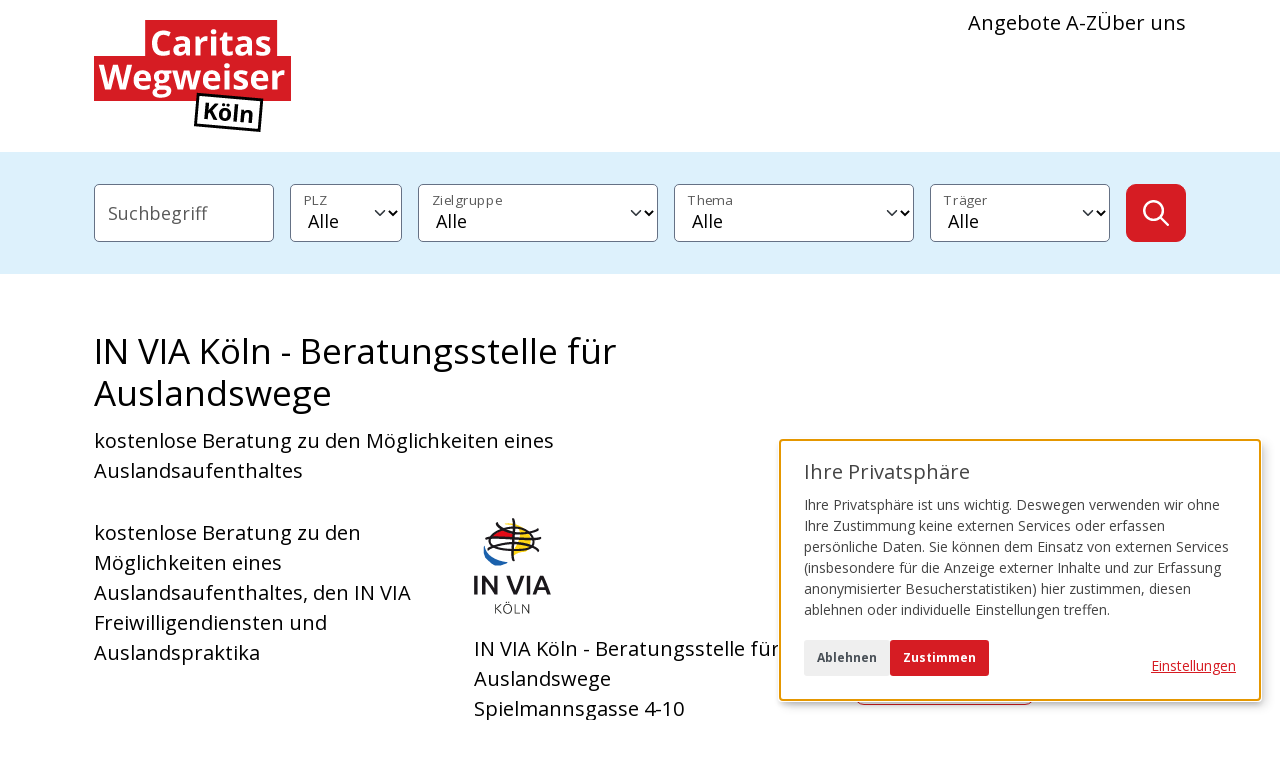

--- FILE ---
content_type: text/html; charset=UTF-8
request_url: https://www.caritas-wegweiser-koeln.de/angebot/in-via-koeln-e-v-7
body_size: 14296
content:
<!doctype html>
<html  class="" lang="de" dir="ltr">
<head>

    <meta charset="utf-8">
    <meta name="viewport" content="width=device-width, initial-scale=1.0">

    <title>    IN VIA Köln - Beratungsstelle für Auslandswege</title>

            <link rel="stylesheet" type="text/css" href="/dist/css/fontfaces.eba4833576a9e11df766.css">
        <link rel="stylesheet" type="text/css" href="/dist/css/main.c6028fdac765461cdc09.css">
    
                <script src="/dist/js/main.1bb7836d7cb4d146de34.js" defer></script>
        <script src="/dist/js/klaro-setup.3894044bddc4a603de59.js" defer></script>
    
    <script src="/dist/js/map.111d7f9b88c097b440ff.js" defer></script>

    
            


    <script  type="text/plain" data-type="application/javascript" data-name="matomo">
        var _paq = window._paq = window._paq || [];
        _paq.push(['setDoNotTrack', true]);
        _paq.push(['disableCookies']);
        _paq.push(['disableBrowserFeatureDetection']);
        _paq.push(['alwaysUseSendBeacon']);
        _paq.push(['trackPageView']);
        _paq.push(['enableLinkTracking']);
        (function () {
            var u = "https\u003A\/\/matomo.schwarzdesign.de\/";
            _paq.push(['setTrackerUrl', u + 'matomo.php']);
            _paq.push(['setSiteId', '36']);
            var d = document, g = d.createElement('script'), s = d.getElementsByTagName('script')[0];
            g.type = 'text/javascript';
            g.async = true;
            g.src = u + 'matomo.js';
            s.parentNode.insertBefore(g, s);
        })();
    </script>

    
    <script>window.MapboxConfig = {
            accessToken: "pk.eyJ1IjoiY2FyaXRhc3dlZ3dlaXNlciIsImEiOiJjbDlyN3l3dWkwY3UyM29vN2ZrYTZlOHZkIn0.xxptPd6K3mqcbO6mcZLniQ",
            mapboxStyleUsername: "mapbox",
            mapboxStyleId: "streets\u002Dv12",
        };
window.map = '\u007B\u0022\\n\u0020\u0020\u0020\u0020\u0020\u0020\u0020\u0020\u0020\u0020\u0020\u0020\u0020\u0020\u0020\u0020\u0020\u0020\u0020\u0020\u0020\u0020\u0020\u0020\u0020\u0020\u0020\u002050.929,\\n\u0020\u0020\u0020\u0020\u0020\u0020\u0020\u0020\u0020\u0020\u0020\u0020\u0020\u0020\u0020\u0020\u0020\u0020\u0020\u0020\u0020\u0020\u0020\u0020\u0020\u0020\u0020\u00206.958\\n\u0020\u0020\u0020\u0020\u0020\u0020\u0020\u0020\u0020\u0020\u0020\u0020\u0020\u0020\u0020\u0020\u0020\u0020\u0020\u0020\u0020\u0020\u0020\u0020\u0022\u003A\u005B\u007B\u0022headline\u0022\u003A\u0022IN\u0020VIA\u0020K\\u00f6ln\u0020\u002D\u0020Beratungsstelle\u0020f\\u00fcr\u0020Auslandswege\u0022,\u0022address\u0022\u003A\u0022Spielmannsgasse\u00204\u002D10\u003Cbr\u003E50678\u0020K\\u00f6ln\u0022,\u0022latitude\u0022\u003A50.929025,\u0022longitude\u0022\u003A6.958405,\u0022link\u0022\u003A\u0022https\u003A\\\/\\\/www.caritas\u002Dwegweiser\u002Dkoeln.de\\\/angebot\\\/in\u002Dvia\u002Dkoeln\u002De\u002Dv\u002D7\u0022\u007D\u005D\u007D';
                            window.mapEnablePopup = false;</script>

                






<meta property="og:site_name" content="Caritas Wegweiser"><meta property="og:type" content="website">
    <meta property="og:title" content="IN VIA Köln - Beratungsstelle für Auslandswege">
    <meta name="twitter:title" content="IN VIA Köln - Beratungsstelle für Auslandswege">

        <meta name="description" content="kostenlose Beratung zu den Möglichkeiten eines Auslandsaufenthaltes, den IN VIA Freiwilligendiensten und Auslandspraktika  / Spielmannsgasse 4-10, 50678 Köln">
    <meta property="og:description" content="kostenlose Beratung zu den Möglichkeiten eines Auslandsaufenthaltes, den IN VIA Freiwilligendiensten und Auslandspraktika  / Spielmannsgasse 4-10, 50678 Köln">
    <meta name="twitter:description" content="kostenlose Beratung zu den Möglichkeiten eines Auslandsaufenthaltes, den IN VIA Freiwilligendiensten und Auslandspraktika  / Spielmannsgasse 4-10, 50678 Köln">


    <meta property="og:url" content="https://www.caritas-wegweiser-koeln.de/angebot/in-via-koeln-e-v-7">
    <link rel="canonical" href="https://www.caritas-wegweiser-koeln.de/angebot/in-via-koeln-e-v-7">


<meta name="generator" content="Craft CMS 4.14.15">

<link rel="icon" href="/favicon.svg" type="image/svg+xml">
<link rel="icon" href="/favicon.ico">
<link rel="apple-touch-icon" href="/apple-touch-icon.png">
<link rel="manifest" href="/manifest.json" crossorigin="use-credentials">
<meta name="theme-color" content="#d61c23">

    
</head>

<body class="offers" id="body">

    

    <header>
                    
<div class="container">
    <a class="btn btn-primary my-3 visually-hidden-focusable" href="#content">Zum Hauptinhalt der Seite springen</a>
</div>

<section class="navigation" id="site-navigation">
    <div class="navigation__bar">
        <a class="navigation__brand" href="https://www.caritas-wegweiser-koeln.de/">
            <span class="visually-hidden">Zur Startseite navigieren</span>
            <svg class="navigation__logo" width="512" height="291" viewBox="0 0 512 291" xmlns="http://www.w3.org/2000/svg" xml:space="preserve" style="fill-rule: evenodd; clip-rule: evenodd; stroke-linejoin: round; stroke-miterlimit: 2;" aria-hidden="true"><path d="M475.961 93.31V0h-342.99v93.31H0v116.948h512V93.31h-36.039Z" style="fill:#d61c23"/><path d="M173.073 201.918c-6.816 0-12.029-1.195-15.641-3.586-3.582-2.362-5.374-5.686-5.374-9.973 0-2.945.918-5.409 2.753-7.392 1.835-1.982 4.529-3.396 8.082-4.242-1.369-.583-2.563-1.531-3.582-2.843-1.02-1.342-1.53-2.756-1.53-4.243 0-1.866.539-3.411 1.617-4.636 1.078-1.254 2.636-2.479 4.675-3.674-2.563-1.108-4.602-2.887-6.117-5.336-1.485-2.45-2.228-5.337-2.228-8.661 0-3.557.772-6.575 2.316-9.054 1.572-2.507 3.844-4.417 6.815-5.73 3-1.312 6.641-1.968 10.923-1.968.902 0 1.951.059 3.145.175a68.2 68.2 0 0 1 3.277.394c1.019.146 1.704.262 2.053.35h17.039v6.779l-7.645 1.969a12.772 12.772 0 0 1 1.572 3.455c.35 1.225.525 2.522.525 3.893 0 5.248-1.835 9.345-5.505 12.29-3.641 2.916-8.709 4.374-15.204 4.374-1.544-.087-3-.204-4.369-.35-.67.525-1.18 1.079-1.529 1.662a3.519 3.519 0 0 0-.524 1.837c0 .642.262 1.181.786 1.619.553.408 1.369.729 2.447.962 1.106.204 2.475.306 4.106.306h8.301c5.359 0 9.437 1.152 12.233 3.456 2.826 2.303 4.238 5.686 4.238 10.147 0 5.715-2.388 10.148-7.165 13.297-4.747 3.149-11.578 4.723-20.49 4.723Zm.568-8.704c3.174 0 5.898-.306 8.17-.918 2.301-.583 4.063-1.429 5.286-2.537 1.223-1.079 1.835-2.377 1.835-3.893 0-1.224-.364-2.201-1.092-2.93-.699-.7-1.777-1.196-3.233-1.487-1.427-.292-3.262-.438-5.505-.438h-6.903c-1.631 0-3.102.263-4.413.788-1.281.524-2.301 1.253-3.058 2.186-.757.963-1.136 2.071-1.136 3.325 0 1.837.874 3.28 2.622 4.33 1.776 1.05 4.252 1.574 7.427 1.574Zm257.2-62.634c4.513 0 8.403.875 11.664 2.625 3.263 1.72 5.781 4.228 7.558 7.523 1.777 3.295 2.664 7.319 2.664 12.072v6.473h-31.498c.145 3.762 1.265 6.721 3.363 8.879 2.128 2.129 5.068 3.193 8.826 3.193 3.117 0 5.97-.321 8.562-.962 2.593-.642 5.257-1.604 7.996-2.887v10.322a31.693 31.693 0 0 1-7.603 2.625c-2.62.554-5.811.831-9.566.831-4.894 0-9.234-.904-13.022-2.712-3.755-1.808-6.713-4.564-8.868-8.267-2.125-3.703-3.189-8.368-3.189-13.996 0-5.715.962-10.469 2.884-14.259 1.951-3.82 4.66-6.678 8.127-8.573 3.465-1.925 7.499-2.887 12.102-2.887Zm-30.539 35.298c0 3.324-.788 6.138-2.361 8.441-1.544 2.275-3.858 4.01-6.947 5.205-3.087 1.167-6.932 1.75-11.532 1.75-3.408 0-6.336-.219-8.781-.656-2.419-.438-4.864-1.167-7.34-2.187v-11.023c2.65 1.196 5.488 2.187 8.518 2.975 3.059.758 5.739 1.137 8.04 1.137 2.592 0 4.442-.379 5.548-1.137 1.135-.788 1.705-1.808 1.705-3.062a3.62 3.62 0 0 0-.701-2.187c-.435-.671-1.397-1.414-2.883-2.231-1.484-.845-3.816-1.939-6.99-3.28-3.059-1.283-5.577-2.581-7.558-3.893-1.951-1.312-3.407-2.857-4.369-4.636-.932-1.808-1.399-4.097-1.399-6.867 0-4.52 1.747-7.917 5.244-10.191 3.524-2.304 8.227-3.456 14.11-3.456 3.029 0 5.913.307 8.651.919 2.767.612 5.608 1.589 8.521 2.93l-4.022 9.623c-2.416-1.05-4.702-1.91-6.857-2.581a21.525 21.525 0 0 0-6.51-1.006c-1.953 0-3.422.263-4.414.788-.989.524-1.484 1.326-1.484 2.405 0 .788.247 1.487.741 2.1.525.612 1.516 1.297 2.973 2.055 1.484.729 3.653 1.677 6.509 2.843 2.766 1.138 5.17 2.333 7.208 3.587 2.038 1.225 3.611 2.756 4.72 4.593 1.106 1.807 1.66 4.155 1.66 7.042Zm-94.151-35.298c4.514 0 8.403.875 11.664 2.625 3.264 1.72 5.781 4.228 7.559 7.523 1.777 3.295 2.664 7.319 2.664 12.072v6.473H296.54c.144 3.762 1.265 6.721 3.363 8.879 2.127 2.129 5.068 3.193 8.826 3.193 3.116 0 5.97-.321 8.562-.962 2.592-.642 5.257-1.604 7.996-2.887v10.322a31.708 31.708 0 0 1-7.603 2.625c-2.62.554-5.811.831-9.567.831-4.894 0-9.233-.904-13.021-2.712-3.756-1.808-6.713-4.564-8.868-8.267-2.125-3.703-3.189-8.368-3.189-13.996 0-5.715.962-10.469 2.883-14.259 1.951-3.82 4.66-6.678 8.128-8.573 3.464-1.925 7.498-2.887 12.101-2.887Zm-180.088 0c4.515 0 8.403.875 11.665 2.625 3.262 1.72 5.782 4.228 7.558 7.523 1.777 3.295 2.665 7.319 2.665 12.072v6.473h-31.5c.146 3.762 1.267 6.721 3.364 8.879 2.127 2.129 5.069 3.193 8.826 3.193 3.116 0 5.971-.321 8.563-.962 2.592-.642 5.257-1.604 7.995-2.887v10.322a31.7 31.7 0 0 1-7.602 2.625c-2.621.554-5.811.831-9.568.831-4.893 0-9.233-.904-13.019-2.712-3.758-1.808-6.714-4.564-8.869-8.267-2.126-3.703-3.189-8.368-3.189-13.996 0-5.715.961-10.469 2.883-14.259 1.951-3.82 4.66-6.678 8.126-8.573 3.466-1.925 7.5-2.887 12.102-2.887Zm364.761 0c.671 0 1.444.044 2.317.131.902.059 1.63.146 2.184.263l-1.004 12.509c-.437-.145-1.064-.248-1.879-.306a19.04 19.04 0 0 0-2.053-.131c-1.72 0-3.395.219-5.025.656a12.291 12.291 0 0 0-4.325 2.143c-1.283.962-2.302 2.245-3.06 3.849-.725 1.575-1.091 3.514-1.091 5.817v24.888h-13.324v-48.9h10.091l1.966 8.223h.656a20.593 20.593 0 0 1 3.581-4.549 17.089 17.089 0 0 1 4.939-3.324c1.864-.846 3.872-1.269 6.027-1.269Zm-138.625.919v48.9h-13.325v-48.9h13.325Zm-102.671 48.9-3.756-17.102a144.109 144.109 0 0 0-1.006-4.505 544.496 544.496 0 0 0-1.529-6.43 664.453 664.453 0 0 0-1.484-6.386l-.961-4.286h-.393c-.204.904-.525 2.333-.962 4.286a410.377 410.377 0 0 1-1.486 6.386l-1.484 6.517a454.364 454.364 0 0 0-1.049 4.593l-3.932 16.927h-14.331l-13.893-48.9h13.282l5.636 21.65c.378 1.517.742 3.325 1.092 5.424.349 2.07.655 4.082.917 6.036.292 1.925.51 3.456.656 4.593h.349c.058-.846.175-1.968.35-3.368.204-1.4.422-2.843.655-4.33.262-1.517.495-2.872.699-4.068.233-1.225.408-2.056.524-2.493l6.03-23.444h14.679l5.724 23.444c.204.846.465 2.187.785 4.024.351 1.837.657 3.732.918 5.686.263 1.924.407 3.441.437 4.549h.35c.117-.992.321-2.464.612-4.418.291-1.953.626-3.995 1.004-6.123.408-2.158.815-3.995 1.223-5.512l5.856-21.65h13.063l-14.07 48.9h-14.505ZM98.932 116.453 82.68 180.399H67.257l-8.65-33.592a68.531 68.531 0 0 1-.699-2.93 309.923 309.923 0 0 1-.918-4.287c-.32-1.574-.611-3.047-.874-4.417-.232-1.4-.393-2.508-.48-3.324-.087.816-.262 1.91-.524 3.28-.233 1.371-.51 2.829-.831 4.374a161.13 161.13 0 0 1-.873 4.33 111.35 111.35 0 0 1-.699 3.062l-8.607 33.504H28.723l-16.296-63.946h13.325l8.17 34.903c.233 1.05.496 2.304.787 3.762.32 1.458.626 2.989.917 4.592.321 1.575.597 3.106.83 4.593.262 1.458.452 2.726.568 3.805a143.6 143.6 0 0 1 .568-3.849c.233-1.487.481-2.989.743-4.505.291-1.545.582-2.974.874-4.286.291-1.313.553-2.377.786-3.193l9.306-35.822h12.801l9.306 35.822c.204.787.437 1.851.699 3.193a150.788 150.788 0 0 1 1.66 8.835c.262 1.458.451 2.726.568 3.805.204-1.458.481-3.222.83-5.292.379-2.1.772-4.184 1.18-6.255.437-2.07.815-3.805 1.136-5.205l8.126-34.903h13.325Zm76.85 39.671c2.504 0 4.339-.773 5.505-2.318 1.164-1.546 1.747-3.645 1.747-6.299 0-2.945-.612-5.146-1.835-6.604-1.194-1.487-3-2.231-5.417-2.231-2.447 0-4.282.744-5.505 2.231-1.224 1.458-1.835 3.659-1.835 6.604 0 2.654.597 4.753 1.791 6.299 1.223 1.545 3.073 2.318 5.549 2.318Zm255.146-16.052c-2.593 0-4.748.831-6.468 2.493-1.687 1.662-2.664 4.272-2.925 7.829h18.698c-.03-1.983-.393-3.747-1.091-5.292-.671-1.546-1.69-2.77-3.06-3.674-1.339-.904-3.057-1.356-5.154-1.356Zm-124.69 0c-2.592 0-4.747.831-6.467 2.493-1.688 1.662-2.664 4.272-2.925 7.829h18.698c-.03-1.983-.393-3.747-1.091-5.292-.672-1.546-1.691-2.77-3.06-3.674-1.34-.904-3.057-1.356-5.155-1.356Zm-180.087 0c-2.593 0-4.748.831-6.467 2.493-1.689 1.662-2.665 4.272-2.927 7.829h18.699c-.029-1.983-.393-3.747-1.092-5.292-.67-1.546-1.689-2.77-3.058-3.674-1.34-.904-3.058-1.356-5.155-1.356Zm219.407-27.731c1.981 0 3.686.467 5.112 1.4 1.427.904 2.14 2.61 2.14 5.117 0 2.479-.713 4.199-2.14 5.161-1.426.933-3.131 1.4-5.112 1.4-2.008 0-3.728-.467-5.155-1.4-1.399-.962-2.098-2.682-2.098-5.161 0-2.507.699-4.213 2.098-5.117 1.427-.933 3.147-1.4 5.155-1.4Zm113.005-34.797c0 3.324-.785 6.138-2.359 8.442-1.543 2.274-3.859 4.009-6.946 5.205-3.087 1.166-6.932 1.75-11.535 1.75-3.408 0-6.336-.219-8.781-.657-2.419-.437-4.864-1.166-7.34-2.187V79.075c2.65 1.196 5.491 2.187 8.52 2.974 3.057.759 5.737 1.138 8.038 1.138 2.592 0 4.442-.379 5.548-1.138 1.135-.787 1.705-1.808 1.705-3.061 0-.817-.234-1.546-.699-2.187-.437-.671-1.399-1.414-2.883-2.231-1.486-.846-3.817-1.939-6.991-3.28-3.057-1.283-5.578-2.581-7.559-3.893-1.951-1.312-3.407-2.858-4.369-4.636-.932-1.808-1.397-4.097-1.397-6.867 0-4.52 1.747-7.917 5.242-10.192 3.524-2.303 8.229-3.455 14.112-3.455 3.03 0 5.913.306 8.65.919 2.768.612 5.607 1.589 8.52 2.93l-4.019 9.623c-2.419-1.05-4.705-1.91-6.86-2.581a21.494 21.494 0 0 0-6.509-1.006c-1.952 0-3.423.262-4.412.787-.992.525-1.486 1.327-1.486 2.406 0 .787.248 1.487.743 2.099.524.613 1.513 1.298 2.97 2.056 1.486.729 3.656 1.677 6.509 2.843 2.767 1.137 5.17 2.333 7.21 3.587 2.039 1.225 3.612 2.755 4.718 4.592 1.106 1.808 1.66 4.156 1.66 7.042ZM390.407 42.16c6.555 0 11.578 1.428 15.075 4.286 3.494 2.858 5.241 7.202 5.241 13.034v32.586h-9.305l-2.577-6.649h-.351c-1.397 1.75-2.826 3.179-4.282 4.287-1.457 1.108-3.129 1.924-5.023 2.449-1.894.525-4.196.788-6.902.788-2.886 0-5.478-.555-7.777-1.663-2.272-1.108-4.064-2.799-5.374-5.073-1.312-2.304-1.966-5.22-1.966-8.748 0-5.19 1.819-9.01 5.461-11.46 3.641-2.478 9.101-3.849 16.384-4.111l8.475-.263V59.48c0-2.566-.671-4.447-2.011-5.642-1.339-1.196-3.203-1.794-5.592-1.794-2.359 0-4.675.336-6.947 1.006a54.003 54.003 0 0 0-6.815 2.537l-4.411-9.01c2.592-1.37 5.49-2.449 8.694-3.236a42.081 42.081 0 0 1 10.003-1.181Zm-38.315 40.152c1.456 0 2.868-.146 4.238-.438a41.278 41.278 0 0 0 4.15-1.093v9.929c-1.426.641-3.203 1.166-5.328 1.574-2.098.438-4.4.657-6.905.657-2.913 0-5.533-.467-7.864-1.4-2.301-.963-4.121-2.61-5.46-4.943-1.31-2.362-1.966-5.642-1.966-9.841V53.182h-6.381v-5.643l7.342-4.461 3.843-10.322h8.52v10.41h13.675v10.016h-13.675v23.575c0 1.866.524 3.266 1.573 4.199 1.079.904 2.491 1.356 4.238 1.356ZM229.456 42.16c6.554 0 11.579 1.428 15.074 4.286 3.494 2.858 5.241 7.202 5.241 13.034v32.586h-9.305l-2.577-6.649h-.351c-1.397 1.75-2.823 3.179-4.28 4.287-1.456 1.108-3.131 1.924-5.025 2.449-1.893.525-4.194.788-6.903.788-2.883 0-5.476-.555-7.777-1.663-2.271-1.108-4.063-2.799-5.373-5.073-1.311-2.304-1.966-5.22-1.966-8.748 0-5.19 1.82-9.01 5.461-11.46 3.641-2.478 9.102-3.849 16.384-4.111l8.475-.263V59.48c0-2.566-.671-4.447-2.011-5.642-1.339-1.196-3.203-1.794-5.592-1.794-2.358 0-4.674.336-6.945 1.006a53.959 53.959 0 0 0-6.816 2.537l-4.413-9.01c2.592-1.37 5.491-2.449 8.694-3.236a42.098 42.098 0 0 1 10.005-1.181Zm-48.888-3.675c-2.592 0-4.893.511-6.903 1.531-1.98.992-3.655 2.435-5.024 4.331-1.34 1.895-2.36 4.184-3.058 6.866-.7 2.683-1.049 5.701-1.049 9.054 0 4.52.553 8.384 1.66 11.591 1.136 3.178 2.884 5.614 5.243 7.305 2.359 1.662 5.403 2.493 9.131 2.493 2.592 0 5.184-.292 7.777-.875 2.621-.583 5.461-1.414 8.519-2.493V89.66c-2.825 1.166-5.607 1.997-8.345 2.493-2.738.525-5.81.788-9.218.788-6.583 0-12-1.357-16.252-4.068-4.224-2.741-7.355-6.561-9.394-11.46-2.038-4.928-3.058-10.672-3.058-17.233 0-4.841.656-9.273 1.966-13.297 1.311-4.024 3.233-7.508 5.767-10.453 2.534-2.945 5.665-5.22 9.393-6.824 3.728-1.603 8.01-2.405 12.845-2.405 3.175 0 6.35.408 9.524 1.224a47.064 47.064 0 0 1 9.175 3.281l-4.369 11.022a72.093 72.093 0 0 0-7.209-2.974c-2.417-.846-4.791-1.269-7.121-1.269Zm136.922 4.681v48.9h-13.325v-48.9h13.325Zm-26.694-.919c.671 0 1.442.044 2.317.131.902.059 1.63.146 2.184.263l-1.006 12.509c-.438-.146-1.062-.248-1.879-.306a18.726 18.726 0 0 0-2.053-.131c-1.718 0-3.393.218-5.023.656a12.28 12.28 0 0 0-4.328 2.143c-1.28.962-2.299 2.245-3.057 3.849-.728 1.575-1.091 3.514-1.091 5.817v24.888h-13.327v-48.9h10.094l1.966 8.222h.653a20.602 20.602 0 0 1 3.584-4.548 17.139 17.139 0 0 1 4.936-3.325c1.865-.845 3.875-1.268 6.03-1.268Zm106.69 27.162-5.155.175c-4.312.116-7.312.889-9.002 2.318-1.66 1.429-2.488 3.31-2.488 5.642 0 2.042.597 3.499 1.79 4.374 1.195.846 2.753 1.269 4.675 1.269 2.855 0 5.256-.846 7.207-2.537 1.981-1.692 2.973-4.097 2.973-7.217v-4.024Zm-160.952 0-5.155.175c-4.311.116-7.311.889-9 2.318-1.661 1.429-2.491 3.31-2.491 5.642 0 2.042.597 3.499 1.792 4.374 1.194.846 2.752 1.269 4.674 1.269 2.855 0 5.259-.846 7.21-2.537 1.981-1.692 2.97-4.097 2.97-7.217v-4.024Zm74.315-45.401c1.981 0 3.686.466 5.112 1.399 1.427.904 2.14 2.61 2.14 5.118 0 2.479-.713 4.199-2.14 5.161-1.426.933-3.131 1.4-5.112 1.4-2.009 0-3.729-.467-5.155-1.4-1.397-.962-2.098-2.682-2.098-5.161 0-2.508.701-4.214 2.098-5.118 1.426-.933 3.146-1.399 5.155-1.399Z" style="fill:#fff;fill-rule:nonzero"/><path d="m436.063 207.635-165.364-14.484-6.932 79.322 165.364 14.484 6.932-79.322Z" style="fill:#fff"/><path d="m432.52 291 7.582-86.758-172.792-15.134-7.582 86.757L432.52 291Zm-.496-79.972-6.282 71.885-157.936-13.833 6.282-71.885 157.936 13.833Zm-30.42 22.694c3.463.303 6.167 1.496 8.108 3.578 1.943 2.064 2.734 5.177 2.371 9.341l-1.852 21.175-8.848-.773 1.658-18.97c.201-2.324-.07-4.113-.818-5.369-.728-1.255-1.993-1.96-3.79-2.118-2.709-.237-4.638.521-5.784 2.274-1.148 1.753-1.874 4.363-2.174 7.83l-1.338 15.28-8.848-.776 2.839-32.476 6.76.592.825 4.258.495.043c.793-1.061 1.735-1.896 2.821-2.504a11.385 11.385 0 0 1 3.586-1.237 15.796 15.796 0 0 1 3.989-.148Zm-30.63 30.656-8.848-.774 3.949-45.2 8.851.775-3.952 45.199Zm-14.736-17.711c-.239 2.711-.816 5.08-1.733 7.108-.899 2.028-2.107 3.708-3.628 5.039-1.499 1.311-3.256 2.249-5.275 2.814-1.998.568-4.215.744-6.653.53-2.282-.199-4.35-.751-6.201-1.655a14.08 14.08 0 0 1-4.675-3.687c-1.268-1.575-2.195-3.441-2.786-5.601-.572-2.158-.739-4.592-.503-7.303.316-3.602 1.221-6.596 2.715-8.983 1.496-2.386 3.479-4.125 5.952-5.215 2.473-1.091 5.344-1.493 8.615-1.207 3.037.266 5.669 1.15 7.896 2.653 2.247 1.504 3.927 3.564 5.043 6.179 1.136 2.616 1.546 5.726 1.233 9.328Zm-35.547 13.306-10.213-.893-9.549-18.868-4.041 2.398-1.325 15.164-8.995-.789 3.711-42.468 8.995.788-1.698 19.433 3.977-4.686 12.753-13.431 9.981.874-16.441 17.499 12.845 24.979Zm13.118-15.271c-.186 2.13-.112 3.942.226 5.435.338 1.493.967 2.65 1.889 3.474.922.821 2.177 1.301 3.763 1.441 1.566.137 2.866-.12 3.897-.772 1.052-.649 1.862-1.679 2.434-3.093.591-1.413.981-3.183 1.165-5.313.189-2.15.112-3.952-.228-5.406-.319-1.472-.942-2.61-1.865-3.413-.924-.802-2.179-1.273-3.765-1.412-2.341-.205-4.113.449-5.319 1.964-1.183 1.515-1.916 3.88-2.197 7.095Zm10.586-23.777c.119-1.375.594-2.338 1.421-2.89.848-.551 1.852-.775 3.013-.673 1.101.096 2.033.49 2.791 1.181.778.692 1.106 1.726.986 3.101-.114 1.298-.613 2.23-1.501 2.796-.87.568-1.854.803-2.957.707-1.161-.102-2.111-.507-2.846-1.215-.719-.707-1.022-1.71-.907-3.007Zm-11.694-1.024c.121-1.375.594-2.339 1.421-2.891.848-.55 1.832-.776 2.955-.678 1.101.097 2.034.491 2.792 1.182s1.076 1.723.956 3.098c-.114 1.298-.603 2.231-1.473 2.798-.868.568-1.852.804-2.956.707-1.121-.098-2.05-.501-2.788-1.21-.719-.707-1.019-1.709-.907-3.006Z" style="fill-rule:nonzero"/></svg>
        </a>

        <div class="navigation__controls">
            <button  type="button" id="site-navigation-button" class="navigation__toggle-button hamburger" aria-controls="site-navigation-content" aria-expanded="false" aria-label="Navigation anzeigen oder ausblenden">
                <div class="hamburger__icon hamburger__icon--closed"><svg class="hamburger__svg" width="36" height="36" xmlns="http://www.w3.org/2000/svg" viewBox="0 0 512 512" aria-hidden="true"><!--! Font Awesome Pro 6.7.2 by @fontawesome - https://fontawesome.com License - https://fontawesome.com/license (Commercial License) Copyright 2024 Fonticons, Inc. --><path d="M368 208A160 160 0 1 0 48 208a160 160 0 1 0 320 0zM337.1 371.1C301.7 399.2 256.8 416 208 416C93.1 416 0 322.9 0 208S93.1 0 208 0S416 93.1 416 208c0 48.8-16.8 93.7-44.9 129.1L505 471c9.4 9.4 9.4 24.6 0 33.9s-24.6 9.4-33.9 0L337.1 371.1z"/></svg></div>
                <div class="hamburger__icon hamburger__icon--open"><svg class="hamburger__svg" width="36" height="36" xmlns="http://www.w3.org/2000/svg" viewBox="0 0 448 512" aria-hidden="true"><!--! Font Awesome Pro 6.7.2 by @fontawesome - https://fontawesome.com License - https://fontawesome.com/license (Commercial License) Copyright 2024 Fonticons, Inc. --><path d="M41 39C31.6 29.7 16.4 29.7 7 39S-2.3 63.6 7 73l183 183L7 439c-9.4 9.4-9.4 24.6 0 33.9s24.6 9.4 33.9 0l183-183L407 473c9.4 9.4 24.6 9.4 33.9 0s9.4-24.6 0-33.9l-183-183L441 73c9.4-9.4 9.4-24.6 0-33.9s-24.6-9.4-33.9 0l-183 183L41 39z"/></svg></div>
            </button>
        </div>

                            <div class="navigation__content" id="site-navigation-content">
                <div class="navigation-search-form">
                    <h2 class="navigation-search-form__headline">Wen oder was suchen Sie?</h2>
                                



<form  id="navigation-search-form" class="search-form search-form--compact" action="https://www.caritas-wegweiser-koeln.de/angebote#search-filters" method="GET" data-offer-search-form>
    <input type="hidden" name="geolocation" value="" data-browser-geolocation>

    <div class="search-form__field form-floating">
        <input  type="text" id="navigation-search" class="form-control" name="q" placeholder="Suchbegriff">
        <label  class="form-label" for="navigation-search">Suchbegriff</label>
    </div>

    <div class="search-form__field form-floating">
        <select  id="navigation-zip" class="form-select" name="zip" placeholder="PLZ">
            <option value="">Alle</option>
                            <option  value="50667">50667</option>
                            <option  value="50668">50668</option>
                            <option  value="50670">50670</option>
                            <option  value="50672">50672</option>
                            <option  value="50674">50674</option>
                            <option  value="50676">50676</option>
                            <option  value="50677">50677</option>
                            <option  value="50678">50678</option>
                            <option  value="50679">50679</option>
                            <option  value="50733">50733</option>
                            <option  value="50735">50735</option>
                            <option  value="50737">50737</option>
                            <option  value="50739">50739</option>
                            <option  value="50765">50765</option>
                            <option  value="50767">50767</option>
                            <option  value="50769">50769</option>
                            <option  value="50823">50823</option>
                            <option  value="50825">50825</option>
                            <option  value="50827">50827</option>
                            <option  value="50829">50829</option>
                            <option  value="50858">50858</option>
                            <option  value="50859">50859</option>
                            <option  value="50931">50931</option>
                            <option  value="50933">50933</option>
                            <option  value="50935">50935</option>
                            <option  value="50937">50937</option>
                            <option  value="50939">50939</option>
                            <option  value="50968">50968</option>
                            <option  value="50969">50969</option>
                            <option  value="50996">50996</option>
                            <option  value="50997">50997</option>
                            <option  value="50999">50999</option>
                            <option  value="51061">51061</option>
                            <option  value="51063">51063</option>
                            <option  value="51065">51065</option>
                            <option  value="51067">51067</option>
                            <option  value="51069">51069</option>
                            <option  value="51103">51103</option>
                            <option  value="51105">51105</option>
                            <option  value="51107">51107</option>
                            <option  value="51109">51109</option>
                            <option  value="51143">51143</option>
                            <option  value="51145">51145</option>
                            <option  value="51147">51147</option>
                            <option  value="51149">51149</option>
                    </select>
        <label  class="form-label" for="navigation-zip">PLZ</label>
    </div>

    <div class="search-form__field form-floating">
        <select  id="navigation-target-group" class="form-select" name="target-group" placeholder="Zielgruppe" data-controls="navigation-topic">
            <option value="">Alle</option>
                            <option  value="7960">Arbeitslose und Arbeitssuchende</option>
                            <option  value="7961">Ausbildung Kurse</option>
                            <option  value="7962">Einsatzdienste</option>
                            <option  value="7963">Frauen in Notlagen</option>
                            <option  value="7964">Freiwillige</option>
                            <option  value="7965">Spenden und Sponsoring</option>
                            <option  value="7966">Kinder, Jugend und Familie</option>
                            <option  value="7967">Menschen in Notlagen</option>
                            <option  value="7968">Menschen mit Behinderung</option>
                            <option  value="7969">Senioren</option>
                            <option  value="7970">Zuwandernde und Flüchtlinge</option>
                    </select>
        <label  class="form-label" for="navigation-target-group">Zielgruppe</label>
    </div>

    <div class="search-form__field form-floating">
        <select  id="navigation-topic" class="form-select" name="topic" placeholder="Thema">
            <option value="">Alle</option>
                            <option data-parent="7960"  value="7971" hidden>Arbeitslosigkeit</option>
                            <option data-parent="7960"  value="7972" hidden>Arbeitsmarktintegration</option>
                            <option data-parent="7960"  value="7973" hidden>(Langzeit-)Arbeitslosigkeit</option>
                            <option data-parent="7960"  value="7974" hidden>Ausbildungspatenschaften</option>
                            <option data-parent="7960"  value="7975" hidden>Beratung und Unterstützung</option>
                            <option data-parent="7960"  value="7976" hidden>Beschäftigungsprojekte</option>
                            <option data-parent="7960"  value="7977" hidden>Energieberatung</option>
                            <option data-parent="7960"  value="7978" hidden>Jugendberufshilfe</option>
                            <option data-parent="7960"  value="7979" hidden>Orientierungsberatung</option>
                            <option data-parent="7961"  value="7980" hidden>Erste Hilfe-Kurse</option>
                            <option data-parent="7961"  value="7981" hidden>Freiwilliges Soziales Jahr / Bundesfreiwilligendienst</option>
                            <option data-parent="7961"  value="7982" hidden>Sozialpflegerische Ausbildung</option>
                            <option data-parent="7962"  value="7983" hidden>Katastrophenschutz</option>
                            <option data-parent="7962"  value="7984" hidden>Kücheneinsätze</option>
                            <option data-parent="7962"  value="7985" hidden>Sanitätsdienste</option>
                            <option data-parent="7964"  value="7986" hidden>Ehrenamt</option>
                            <option data-parent="7964"  value="7987" hidden>Freiwilligendienst</option>
                            <option data-parent="7964"  value="7988" hidden>Freiwilligendienste im Ausland</option>
                            <option data-parent="7964"  value="7989" hidden>Nachbarschaftshilfen</option>
                            <option data-parent="7964"  value="7990" hidden>Social Day</option>
                            <option data-parent="7964"  value="7991" hidden>Vermittlung</option>
                            <option data-parent="7965"  value="7992" hidden>Kleiderspenden</option>
                            <option data-parent="7965"  value="7993" hidden>Spender, Stifter und Sponsoren</option>
                            <option data-parent="7966"  value="7994" hidden>Offene Kinder- und Jugendarbeit</option>
                            <option data-parent="7966"  value="7995" hidden>Adoption</option>
                            <option data-parent="7966"  value="7996" hidden>Ambulante Jugendhilfe</option>
                            <option data-parent="7966"  value="7997" hidden>Au-pair</option>
                            <option data-parent="7966"  value="7998" hidden>Babyfenster / Babyklappe</option>
                            <option data-parent="7966"  value="7999" hidden>Beratung und Information</option>
                            <option data-parent="7966"  value="8000" hidden>Berufsorientierung</option>
                            <option data-parent="7966"  value="8001" hidden>Erziehungsberatung</option>
                            <option data-parent="7966"  value="8002" hidden>Frühe Hilfen</option>
                            <option data-parent="7966"  value="8003" hidden>Ganztagsschule</option>
                            <option data-parent="7966"  value="8004" hidden>Gemeinwesen / Sozialraumorientierung</option>
                            <option data-parent="7966"  value="8005" hidden>Hausaufgabenbetreuung</option>
                            <option data-parent="7966"  value="8006" hidden>Inobhutnahme</option>
                            <option data-parent="7966"  value="8007" hidden>Internationales Jugendwohnheim</option>
                            <option data-parent="7966"  value="8008" hidden>Jugend und Graffiti</option>
                            <option data-parent="7966"  value="8009" hidden>Jugend und Sucht</option>
                            <option data-parent="7966"  value="8010" hidden>Jugendhilfe</option>
                            <option data-parent="7966"  value="8011" hidden>Kindermittagstisch</option>
                            <option data-parent="7966"  value="8012" hidden>Kindertagesbetreuung</option>
                            <option data-parent="7966"  value="8013" hidden>Malteser Jugend</option>
                            <option data-parent="7966"  value="8014" hidden>mobile Jugendarbeit</option>
                            <option data-parent="7966"  value="8015" hidden>Mutter- / Vater-Kind-Wohnen</option>
                            <option data-parent="7966"  value="8016" hidden>Psychologischer / Heilpädagogischer Dienst</option>
                            <option data-parent="7966"  value="8017" hidden>Schulmüdenprojekt</option>
                            <option data-parent="7966"  value="8018" hidden>Schulsanitätsdienst</option>
                            <option data-parent="7966"  value="8019" hidden>Schulsozialarbeit</option>
                            <option data-parent="7966"  value="8020" hidden>Stationäre Jugendhilfe</option>
                            <option data-parent="7966"  value="8021" hidden>Schwangerschaft</option>
                            <option data-parent="7966"  value="8022" hidden>Vertrauliche Geburt</option>
                            <option data-parent="7966"  value="8023" hidden>Wohngruppe Hilfe zur Erziehung</option>
                            <option data-parent="7967"  value="8024" hidden>AIDS</option>
                            <option data-parent="7967"  value="8025" hidden>Allgemeine Sozialberatung</option>
                            <option data-parent="7967"  value="8026" hidden>Armut</option>
                            <option data-parent="7967"  value="8027" hidden>Gewalt</option>
                            <option data-parent="7967"  value="8028" hidden>Hospiz ambulant und stationär</option>
                            <option data-parent="7967"  value="8029" hidden>Krankentransport</option>
                            <option data-parent="7967"  value="8030" hidden>Krankheit</option>
                            <option data-parent="7967"  value="8031" hidden>Prostitution</option>
                            <option data-parent="7967"  value="8032" hidden>Psychische Erkrankung</option>
                            <option data-parent="7967"  value="8033" hidden>Rettungsdienst</option>
                            <option data-parent="7967"  value="8034" hidden>Schuldnerberatung</option>
                            <option data-parent="7967"  value="8035" hidden>Straffälligenhilfe</option>
                            <option data-parent="7967"  value="8036" hidden>Sucht</option>
                            <option data-parent="7967"  value="8037" hidden>Wohnungslosigkeit</option>
                            <option data-parent="7968"  value="8038" hidden>Berufliche Integration</option>
                            <option data-parent="7968"  value="8039" hidden>Ambulante Angebote</option>
                            <option data-parent="7968"  value="8040" hidden>Förderung</option>
                            <option data-parent="7968"  value="8041" hidden>Gehörlos / Hörgeschädigt</option>
                            <option data-parent="7968"  value="8042" hidden>Geistige Behinderung</option>
                            <option data-parent="7968"  value="8043" hidden>Psychische Erkrankung</option>
                            <option data-parent="7968"  value="8044" hidden>Stationäre Wohnangebote</option>
                            <option data-parent="7969"  value="8045" hidden>Ambulante Pflege</option>
                            <option data-parent="7969"  value="8046" hidden>Betreutes Wohnen</option>
                            <option data-parent="7969"  value="8047" hidden>Menschen mit Demenz</option>
                            <option data-parent="7969"  value="8048" hidden>Hausnotruf</option>
                            <option data-parent="7969"  value="8049" hidden>Kultur</option>
                            <option data-parent="7969"  value="8050" hidden>Kurzzeitpflege</option>
                            <option data-parent="7969"  value="8051" hidden>Mittagstisch</option>
                            <option data-parent="7969"  value="8052" hidden>Reisen</option>
                            <option data-parent="7969"  value="8053" hidden>Seniorensport</option>
                            <option data-parent="7969"  value="8054" hidden>Seniorenberatung</option>
                            <option data-parent="7969"  value="8055" hidden>SeniorenNetzwerke</option>
                            <option data-parent="7969"  value="8056" hidden>Spracherwerb</option>
                            <option data-parent="7969"  value="8057" hidden>Stationäre Altenpflege</option>
                            <option data-parent="7969"  value="8058" hidden>Tagespflege</option>
                            <option data-parent="7969"  value="8059" hidden>Wohnen</option>
                            <option data-parent="7970"  value="8060" hidden>Antidiskrimierungsarbeit</option>
                            <option data-parent="7970"  value="8061" hidden>Auszugsmanagement</option>
                            <option data-parent="7970"  value="8062" hidden>Bürgerschaftliches Engagement</option>
                            <option data-parent="7970"  value="8063" hidden>Hilfe im Stadtteil vor Ort</option>
                            <option data-parent="7970"  value="8064" hidden>Integrationsberatung</option>
                            <option data-parent="7970"  value="8065" hidden>Integrationshilfen</option>
                            <option data-parent="7970"  value="8066" hidden>Interkulturelle Öffnung</option>
                            <option data-parent="7970"  value="8067" hidden>Jugendmigrationsdienst</option>
                            <option data-parent="7970"  value="8068" hidden>Kooperation mit Migrantenorganisationen</option>
                            <option data-parent="7970"  value="8069" hidden>Menschen ohne Papiere</option>
                            <option data-parent="7970"  value="8070" hidden>Projekte für Menschen aus Osteuropa</option>
                            <option data-parent="7970"  value="8071" hidden>Psychotherapie</option>
                            <option data-parent="7970"  value="8072" hidden>Sozialberatung</option>
                    </select>
        <label  class="form-label" for="navigation-topic">Thema</label>
    </div>

    <div class="search-form__field form-floating">
        <select  id="navigation-provider" class="form-select" name="provider" placeholder="Träger">
            <option value="">Alle</option>
                            <option  value="9683">Katholische Jugendagentur Köln gGmbH</option>
                            <option  value="7958">SKM Köln - Sozialdienst Katholischer Männer e.V.</option>
                            <option  value="7956">Sozialdienst katholischer Frauen e.V. Köln</option>
                            <option  value="7954">Malteser Hilfsdienst e.V.</option>
                            <option  value="7952">IN VIA Köln e.V.</option>
                            <option  value="7950">Caritasverband für die Stadt Köln e.V.</option>
                    </select>
        <label  class="form-label" for="navigation-provider">Träger</label>
    </div>

    <button type="submit" class="search-form__submit btn btn-primary btn-icon"><svg class="btn-icon__svg" width="26" height="26" xmlns="http://www.w3.org/2000/svg" viewBox="0 0 512 512" aria-hidden="true"><!--! Font Awesome Pro 6.7.2 by @fontawesome - https://fontawesome.com License - https://fontawesome.com/license (Commercial License) Copyright 2024 Fonticons, Inc. --><path d="M368 208A160 160 0 1 0 48 208a160 160 0 1 0 320 0zM337.1 371.1C301.7 399.2 256.8 416 208 416C93.1 416 0 322.9 0 208S93.1 0 208 0S416 93.1 416 208c0 48.8-16.8 93.7-44.9 129.1L505 471c9.4 9.4 9.4 24.6 0 33.9s-24.6 9.4-33.9 0L337.1 371.1z"/></svg>            <span class="d-block d-sm-none">Suchen</span>
            <span class="d-none d-sm-block">Angebote anzeigen</span>
            </button>
</form>

                </div>

                <nav class="navigation__menu-wrapper" aria-label="Hauptmenü">
                    <ul class="menu">
                                                    <li class="menu__item">
                                <a class="menu__node" href="https://www.caritas-wegweiser-koeln.de/angebote-a-z">Angebote A-Z</a>
                            </li>
                                                    <li class="menu__item">
                                <a class="menu__node" href="https://www.caritas-wegweiser-koeln.de/ueber-uns">Über uns</a>
                            </li>
                                                    <li class="menu__item">
                                
                            </li>
                                            </ul>
                </nav>
            </div>
            </div>
</section>

    
                                    


<section  id="search-filters" class="search-filter section section--white" aria-label="Suchfilter">



    <div class="container">
                    



<form  id="search-form" class="search-form" action="https://www.caritas-wegweiser-koeln.de/angebote#search-filters" method="GET" data-offer-search-form>
    <input type="hidden" name="geolocation" value="" data-browser-geolocation>

    <div class="search-form__field form-floating">
        <input  type="text" id="search" class="form-control" name="q" placeholder="Suchbegriff">
        <label  class="form-label" for="search">Suchbegriff</label>
    </div>

    <div class="search-form__field form-floating">
        <select  id="zip" class="form-select" name="zip" placeholder="PLZ">
            <option value="">Alle</option>
                            <option  value="50667">50667</option>
                            <option  value="50668">50668</option>
                            <option  value="50670">50670</option>
                            <option  value="50672">50672</option>
                            <option  value="50674">50674</option>
                            <option  value="50676">50676</option>
                            <option  value="50677">50677</option>
                            <option  value="50678">50678</option>
                            <option  value="50679">50679</option>
                            <option  value="50733">50733</option>
                            <option  value="50735">50735</option>
                            <option  value="50737">50737</option>
                            <option  value="50739">50739</option>
                            <option  value="50765">50765</option>
                            <option  value="50767">50767</option>
                            <option  value="50769">50769</option>
                            <option  value="50823">50823</option>
                            <option  value="50825">50825</option>
                            <option  value="50827">50827</option>
                            <option  value="50829">50829</option>
                            <option  value="50858">50858</option>
                            <option  value="50859">50859</option>
                            <option  value="50931">50931</option>
                            <option  value="50933">50933</option>
                            <option  value="50935">50935</option>
                            <option  value="50937">50937</option>
                            <option  value="50939">50939</option>
                            <option  value="50968">50968</option>
                            <option  value="50969">50969</option>
                            <option  value="50996">50996</option>
                            <option  value="50997">50997</option>
                            <option  value="50999">50999</option>
                            <option  value="51061">51061</option>
                            <option  value="51063">51063</option>
                            <option  value="51065">51065</option>
                            <option  value="51067">51067</option>
                            <option  value="51069">51069</option>
                            <option  value="51103">51103</option>
                            <option  value="51105">51105</option>
                            <option  value="51107">51107</option>
                            <option  value="51109">51109</option>
                            <option  value="51143">51143</option>
                            <option  value="51145">51145</option>
                            <option  value="51147">51147</option>
                            <option  value="51149">51149</option>
                    </select>
        <label  class="form-label" for="zip">PLZ</label>
    </div>

    <div class="search-form__field form-floating">
        <select  id="target-group" class="form-select" name="target-group" placeholder="Zielgruppe" data-controls="topic">
            <option value="">Alle</option>
                            <option  value="7960">Arbeitslose und Arbeitssuchende</option>
                            <option  value="7961">Ausbildung Kurse</option>
                            <option  value="7962">Einsatzdienste</option>
                            <option  value="7963">Frauen in Notlagen</option>
                            <option  value="7964">Freiwillige</option>
                            <option  value="7965">Spenden und Sponsoring</option>
                            <option  value="7966">Kinder, Jugend und Familie</option>
                            <option  value="7967">Menschen in Notlagen</option>
                            <option  value="7968">Menschen mit Behinderung</option>
                            <option  value="7969">Senioren</option>
                            <option  value="7970">Zuwandernde und Flüchtlinge</option>
                    </select>
        <label  class="form-label" for="target-group">Zielgruppe</label>
    </div>

    <div class="search-form__field form-floating">
        <select  id="topic" class="form-select" name="topic" placeholder="Thema">
            <option value="">Alle</option>
                            <option data-parent="7960"  value="7971" hidden>Arbeitslosigkeit</option>
                            <option data-parent="7960"  value="7972" hidden>Arbeitsmarktintegration</option>
                            <option data-parent="7960"  value="7973" hidden>(Langzeit-)Arbeitslosigkeit</option>
                            <option data-parent="7960"  value="7974" hidden>Ausbildungspatenschaften</option>
                            <option data-parent="7960"  value="7975" hidden>Beratung und Unterstützung</option>
                            <option data-parent="7960"  value="7976" hidden>Beschäftigungsprojekte</option>
                            <option data-parent="7960"  value="7977" hidden>Energieberatung</option>
                            <option data-parent="7960"  value="7978" hidden>Jugendberufshilfe</option>
                            <option data-parent="7960"  value="7979" hidden>Orientierungsberatung</option>
                            <option data-parent="7961"  value="7980" hidden>Erste Hilfe-Kurse</option>
                            <option data-parent="7961"  value="7981" hidden>Freiwilliges Soziales Jahr / Bundesfreiwilligendienst</option>
                            <option data-parent="7961"  value="7982" hidden>Sozialpflegerische Ausbildung</option>
                            <option data-parent="7962"  value="7983" hidden>Katastrophenschutz</option>
                            <option data-parent="7962"  value="7984" hidden>Kücheneinsätze</option>
                            <option data-parent="7962"  value="7985" hidden>Sanitätsdienste</option>
                            <option data-parent="7964"  value="7986" hidden>Ehrenamt</option>
                            <option data-parent="7964"  value="7987" hidden>Freiwilligendienst</option>
                            <option data-parent="7964"  value="7988" hidden>Freiwilligendienste im Ausland</option>
                            <option data-parent="7964"  value="7989" hidden>Nachbarschaftshilfen</option>
                            <option data-parent="7964"  value="7990" hidden>Social Day</option>
                            <option data-parent="7964"  value="7991" hidden>Vermittlung</option>
                            <option data-parent="7965"  value="7992" hidden>Kleiderspenden</option>
                            <option data-parent="7965"  value="7993" hidden>Spender, Stifter und Sponsoren</option>
                            <option data-parent="7966"  value="7994" hidden>Offene Kinder- und Jugendarbeit</option>
                            <option data-parent="7966"  value="7995" hidden>Adoption</option>
                            <option data-parent="7966"  value="7996" hidden>Ambulante Jugendhilfe</option>
                            <option data-parent="7966"  value="7997" hidden>Au-pair</option>
                            <option data-parent="7966"  value="7998" hidden>Babyfenster / Babyklappe</option>
                            <option data-parent="7966"  value="7999" hidden>Beratung und Information</option>
                            <option data-parent="7966"  value="8000" hidden>Berufsorientierung</option>
                            <option data-parent="7966"  value="8001" hidden>Erziehungsberatung</option>
                            <option data-parent="7966"  value="8002" hidden>Frühe Hilfen</option>
                            <option data-parent="7966"  value="8003" hidden>Ganztagsschule</option>
                            <option data-parent="7966"  value="8004" hidden>Gemeinwesen / Sozialraumorientierung</option>
                            <option data-parent="7966"  value="8005" hidden>Hausaufgabenbetreuung</option>
                            <option data-parent="7966"  value="8006" hidden>Inobhutnahme</option>
                            <option data-parent="7966"  value="8007" hidden>Internationales Jugendwohnheim</option>
                            <option data-parent="7966"  value="8008" hidden>Jugend und Graffiti</option>
                            <option data-parent="7966"  value="8009" hidden>Jugend und Sucht</option>
                            <option data-parent="7966"  value="8010" hidden>Jugendhilfe</option>
                            <option data-parent="7966"  value="8011" hidden>Kindermittagstisch</option>
                            <option data-parent="7966"  value="8012" hidden>Kindertagesbetreuung</option>
                            <option data-parent="7966"  value="8013" hidden>Malteser Jugend</option>
                            <option data-parent="7966"  value="8014" hidden>mobile Jugendarbeit</option>
                            <option data-parent="7966"  value="8015" hidden>Mutter- / Vater-Kind-Wohnen</option>
                            <option data-parent="7966"  value="8016" hidden>Psychologischer / Heilpädagogischer Dienst</option>
                            <option data-parent="7966"  value="8017" hidden>Schulmüdenprojekt</option>
                            <option data-parent="7966"  value="8018" hidden>Schulsanitätsdienst</option>
                            <option data-parent="7966"  value="8019" hidden>Schulsozialarbeit</option>
                            <option data-parent="7966"  value="8020" hidden>Stationäre Jugendhilfe</option>
                            <option data-parent="7966"  value="8021" hidden>Schwangerschaft</option>
                            <option data-parent="7966"  value="8022" hidden>Vertrauliche Geburt</option>
                            <option data-parent="7966"  value="8023" hidden>Wohngruppe Hilfe zur Erziehung</option>
                            <option data-parent="7967"  value="8024" hidden>AIDS</option>
                            <option data-parent="7967"  value="8025" hidden>Allgemeine Sozialberatung</option>
                            <option data-parent="7967"  value="8026" hidden>Armut</option>
                            <option data-parent="7967"  value="8027" hidden>Gewalt</option>
                            <option data-parent="7967"  value="8028" hidden>Hospiz ambulant und stationär</option>
                            <option data-parent="7967"  value="8029" hidden>Krankentransport</option>
                            <option data-parent="7967"  value="8030" hidden>Krankheit</option>
                            <option data-parent="7967"  value="8031" hidden>Prostitution</option>
                            <option data-parent="7967"  value="8032" hidden>Psychische Erkrankung</option>
                            <option data-parent="7967"  value="8033" hidden>Rettungsdienst</option>
                            <option data-parent="7967"  value="8034" hidden>Schuldnerberatung</option>
                            <option data-parent="7967"  value="8035" hidden>Straffälligenhilfe</option>
                            <option data-parent="7967"  value="8036" hidden>Sucht</option>
                            <option data-parent="7967"  value="8037" hidden>Wohnungslosigkeit</option>
                            <option data-parent="7968"  value="8038" hidden>Berufliche Integration</option>
                            <option data-parent="7968"  value="8039" hidden>Ambulante Angebote</option>
                            <option data-parent="7968"  value="8040" hidden>Förderung</option>
                            <option data-parent="7968"  value="8041" hidden>Gehörlos / Hörgeschädigt</option>
                            <option data-parent="7968"  value="8042" hidden>Geistige Behinderung</option>
                            <option data-parent="7968"  value="8043" hidden>Psychische Erkrankung</option>
                            <option data-parent="7968"  value="8044" hidden>Stationäre Wohnangebote</option>
                            <option data-parent="7969"  value="8045" hidden>Ambulante Pflege</option>
                            <option data-parent="7969"  value="8046" hidden>Betreutes Wohnen</option>
                            <option data-parent="7969"  value="8047" hidden>Menschen mit Demenz</option>
                            <option data-parent="7969"  value="8048" hidden>Hausnotruf</option>
                            <option data-parent="7969"  value="8049" hidden>Kultur</option>
                            <option data-parent="7969"  value="8050" hidden>Kurzzeitpflege</option>
                            <option data-parent="7969"  value="8051" hidden>Mittagstisch</option>
                            <option data-parent="7969"  value="8052" hidden>Reisen</option>
                            <option data-parent="7969"  value="8053" hidden>Seniorensport</option>
                            <option data-parent="7969"  value="8054" hidden>Seniorenberatung</option>
                            <option data-parent="7969"  value="8055" hidden>SeniorenNetzwerke</option>
                            <option data-parent="7969"  value="8056" hidden>Spracherwerb</option>
                            <option data-parent="7969"  value="8057" hidden>Stationäre Altenpflege</option>
                            <option data-parent="7969"  value="8058" hidden>Tagespflege</option>
                            <option data-parent="7969"  value="8059" hidden>Wohnen</option>
                            <option data-parent="7970"  value="8060" hidden>Antidiskrimierungsarbeit</option>
                            <option data-parent="7970"  value="8061" hidden>Auszugsmanagement</option>
                            <option data-parent="7970"  value="8062" hidden>Bürgerschaftliches Engagement</option>
                            <option data-parent="7970"  value="8063" hidden>Hilfe im Stadtteil vor Ort</option>
                            <option data-parent="7970"  value="8064" hidden>Integrationsberatung</option>
                            <option data-parent="7970"  value="8065" hidden>Integrationshilfen</option>
                            <option data-parent="7970"  value="8066" hidden>Interkulturelle Öffnung</option>
                            <option data-parent="7970"  value="8067" hidden>Jugendmigrationsdienst</option>
                            <option data-parent="7970"  value="8068" hidden>Kooperation mit Migrantenorganisationen</option>
                            <option data-parent="7970"  value="8069" hidden>Menschen ohne Papiere</option>
                            <option data-parent="7970"  value="8070" hidden>Projekte für Menschen aus Osteuropa</option>
                            <option data-parent="7970"  value="8071" hidden>Psychotherapie</option>
                            <option data-parent="7970"  value="8072" hidden>Sozialberatung</option>
                    </select>
        <label  class="form-label" for="topic">Thema</label>
    </div>

    <div class="search-form__field form-floating">
        <select  id="provider" class="form-select" name="provider" placeholder="Träger">
            <option value="">Alle</option>
                            <option  value="9683">Katholische Jugendagentur Köln gGmbH</option>
                            <option  value="7958">SKM Köln - Sozialdienst Katholischer Männer e.V.</option>
                            <option  value="7956">Sozialdienst katholischer Frauen e.V. Köln</option>
                            <option  value="7954">Malteser Hilfsdienst e.V.</option>
                            <option  value="7952">IN VIA Köln e.V.</option>
                            <option  value="7950">Caritasverband für die Stadt Köln e.V.</option>
                    </select>
        <label  class="form-label" for="provider">Träger</label>
    </div>

    <button type="submit" class="search-form__submit btn btn-primary btn-icon"><svg class="btn-icon__svg" width="26" height="26" xmlns="http://www.w3.org/2000/svg" viewBox="0 0 512 512" aria-hidden="true"><!--! Font Awesome Pro 6.7.2 by @fontawesome - https://fontawesome.com License - https://fontawesome.com/license (Commercial License) Copyright 2024 Fonticons, Inc. --><path d="M368 208A160 160 0 1 0 48 208a160 160 0 1 0 320 0zM337.1 371.1C301.7 399.2 256.8 416 208 416C93.1 416 0 322.9 0 208S93.1 0 208 0S416 93.1 416 208c0 48.8-16.8 93.7-44.9 129.1L505 471c9.4 9.4 9.4 24.6 0 33.9s-24.6 9.4-33.9 0L337.1 371.1z"/></svg>            <span class="visually-hidden">Angebote anzeigen</span>
            </button>
</form>

    </div>

</section>


                    
                            


                </header>

    <main id="content" class="content">
                    



<section  class="header header--without-image" aria-labelledby="hero-headline">
    
    <div class="header__content-container container">
        <div class="header__content-wrapper">
            <div class="header__content">
                
                                    <h1 class="header__headline" id="hero-headline">IN VIA Köln - Beratungsstelle für Auslandswege</h1>
                
                                    <div class="header__text"><p>kostenlose Beratung zu den Möglichkeiten eines Auslandsaufenthaltes</p></div>
                
                            </div>
        </div>
    </div>
</section>

    
        
            

<section  id="offer-section" class="offer-section section section--white">



        <div class="container">
            <div class="offer-detail">
                <article class="offer-detail__intro">
                    <p>kostenlose Beratung zu den Möglichkeiten eines Auslandsaufenthaltes, den IN VIA Freiwilligendiensten und Auslandspraktika <br /></p>
                </article>

                <article class="offer-detail__meta">
                                            <a class="offer-detail__provider" href="https://www.caritas-wegweiser-koeln.de/traeger/in-via-koeln-e-v">
                            <span class="visually-hidden">IN VIA Köln e.V.</span>                
<picture><img class="offer-detail__logo" src="https://www.caritas-wegweiser-koeln.de/cms-assets/images/logo_invia_2025-12-03-112644_hrzr.svg?v=1764761204" width="120" height="96" alt="">
</picture>
</a>
                    
                                            <p class="offer-detail__address mb-0">
                            IN VIA Köln - Beratungsstelle für Auslandswege<br>
                                                            Spielmannsgasse 4-10
                                <br>                                                            50678 Köln
                                                                                    </p>
                    
                    
                    
                    
                                            <ul class="offer-detail__contact-information contact-information">
                                                                                        <li class="contact-information__item">
                                    <span class="contact-information__content">
                                        <svg class="contact-information__icon" width="22" height="22" xmlns="http://www.w3.org/2000/svg" viewBox="0 0 512 512" aria-hidden="true"><!--! Font Awesome Pro 6.7.2 by @fontawesome - https://fontawesome.com License - https://fontawesome.com/license (Commercial License) Copyright 2024 Fonticons, Inc. --><path d="M375.8 275.2c-16.4-7-35.4-2.4-46.7 11.4l-33.2 40.6c-46-26.7-84.4-65.1-111.1-111.1L225.3 183c13.8-11.3 18.5-30.3 11.4-46.7l-48-112C181.2 6.7 162.3-3.1 143.6 .9l-112 24C13.2 28.8 0 45.1 0 64c0 0 0 0 0 0C0 300.7 183.5 494.5 416 510.9c4.5 .3 9.1 .6 13.7 .8c0 0 0 0 0 0c0 0 0 0 .1 0c6.1 .2 12.1 .4 18.3 .4c0 0 0 0 0 0c18.9 0 35.2-13.2 39.1-31.6l24-112c4-18.7-5.8-37.6-23.4-45.1l-112-48zM447.7 480C218.1 479.8 32 293.7 32 64c0 0 0 0 0 0s0 0 0 0s0 0 0 0s0 0 0 0s0 0 0 0s0 0 0 0s0 0 0 0s0 0 0 0s0 0 0 0s0 0 0 0s0 0 0 0s0 0 0 0s0 0 0 0s0 0 0 0s0 0 0 0s0 0 0 0s0 0 0 0s0 0 0 0s0 0 0 0s0 0 0 0s0 0 0 0s0 0 0 0s0 0 0 0s0 0 0 0c0-3.8 2.6-7 6.3-7.8l112-24c3.7-.8 7.5 1.2 9 4.7l48 112c1.4 3.3 .5 7.1-2.3 9.3l-40.6 33.2c-12.1 9.9-15.3 27.2-7.4 40.8c29.5 50.9 71.9 93.3 122.7 122.7c13.6 7.9 30.9 4.7 40.8-7.4l33.2-40.6c2.3-2.8 6.1-3.7 9.3-2.3l112 48c3.5 1.5 5.5 5.3 4.7 9l-24 112c-.8 3.7-4.1 6.3-7.8 6.3c-.1 0-.2 0-.3 0z"/></svg>
                                        0221 931 810 36
                                    </span>
                                </li>
                                                                                        <li class="contact-information__item">
                                    <a class="contact-information__content" href="tel:+49-221-93181021"><svg class="contact-information__icon" width="22" height="22" xmlns="http://www.w3.org/2000/svg" viewBox="0 0 512 512" aria-hidden="true"><!--! Font Awesome Pro 6.7.2 by @fontawesome - https://fontawesome.com License - https://fontawesome.com/license (Commercial License) Copyright 2024 Fonticons, Inc. --><path d="M160 64c0-17.7 14.3-32 32-32l196.1 0c8.5 0 16.6 3.4 22.6 9.4l27.9 27.9c6 6 9.4 14.1 9.4 22.6l0 68.1 32 0 0-68.1c0-17-6.7-33.3-18.7-45.3L433.4 18.7C421.4 6.7 405.1 0 388.1 0L192 0c-35.3 0-64 28.7-64 64l0 72.6c-9.4-5.4-20.3-8.6-32-8.6l-32 0c-35.3 0-64 28.7-64 64L0 448c0 35.3 28.7 64 64 64l32 0c19.1 0 36.3-8.4 48-21.7c11.7 13.3 28.9 21.7 48 21.7l256 0c35.3 0 64-28.7 64-64l0-192c0-35.3-28.7-64-64-64l-288 0 0-128zm0 160l288 0c17.7 0 32 14.3 32 32l0 192c0 17.7-14.3 32-32 32l-256 0c-17.7 0-32-14.3-32-32l0-224zm-32-32l0 16 0 240c0 17.7-14.3 32-32 32l-32 0c-17.7 0-32-14.3-32-32l0-256c0-17.7 14.3-32 32-32l32 0c17.7 0 32 14.3 32 32zM296 304a24 24 0 1 0 -48 0 24 24 0 1 0 48 0zm72 24a24 24 0 1 0 0-48 24 24 0 1 0 0 48zm24 72a24 24 0 1 0 -48 0 24 24 0 1 0 48 0zM272 424a24 24 0 1 0 0-48 24 24 0 1 0 0 48z"/></svg>0221 93181021</a>
                                </li>
                                                                                        <li class="contact-information__item">
                                    <a class="contact-information__content" href="mailto:auslandswege@invia-koeln.de"><svg class="contact-information__icon" width="22" height="22" xmlns="http://www.w3.org/2000/svg" viewBox="0 0 512 512" aria-hidden="true"><!--! Font Awesome Pro 6.7.2 by @fontawesome - https://fontawesome.com License - https://fontawesome.com/license (Commercial License) Copyright 2024 Fonticons, Inc. --><path d="M64 96c-17.7 0-32 14.3-32 32l0 39.9L227.6 311.3c16.9 12.4 39.9 12.4 56.8 0L480 167.9l0-39.9c0-17.7-14.3-32-32-32L64 96zM32 207.6L32 384c0 17.7 14.3 32 32 32l384 0c17.7 0 32-14.3 32-32l0-176.4L303.3 337.1c-28.2 20.6-66.5 20.6-94.6 0L32 207.6zM0 128C0 92.7 28.7 64 64 64l384 0c35.3 0 64 28.7 64 64l0 256c0 35.3-28.7 64-64 64L64 448c-35.3 0-64-28.7-64-64L0 128z"/></svg>auslandswege@invia-koeln.de</a>
                                </li>
                                                                                        <li class="contact-information__item">
                                    <a class="contact-information__content" href="https://www.invia-international.de/beratung/"><svg class="contact-information__icon" width="22" height="22" xmlns="http://www.w3.org/2000/svg" viewBox="0 0 576 512" aria-hidden="true"><!--! Font Awesome Pro 6.7.2 by @fontawesome - https://fontawesome.com License - https://fontawesome.com/license (Commercial License) Copyright 2024 Fonticons, Inc. --><path d="M298.6 4c-6-5.3-15.1-5.3-21.2 0L5.4 244c-6.6 5.8-7.3 16-1.4 22.6s16 7.3 22.6 1.4L64 235l0 197c0 44.2 35.8 80 80 80l288 0c44.2 0 80-35.8 80-80l0-197 37.4 33c6.6 5.8 16.7 5.2 22.6-1.4s5.2-16.7-1.4-22.6L298.6 4zM96 432l0-225.3L288 37.3 480 206.7 480 432c0 26.5-21.5 48-48 48l-64 0 0-160c0-17.7-14.3-32-32-32l-96 0c-17.7 0-32 14.3-32 32l0 160-64 0c-26.5 0-48-21.5-48-48zm144 48l0-160 96 0 0 160-96 0z"/></svg>Website</a>
                                </li>
                                                    </ul>
                    
                    

        

                                    </article>

                                    <div class="offer-detail__map-container">
                        <div class="offer-detail__map map" id="map" data-name="mapbox" aria-hidden="true"></div>

                                                
                        <div class="offer-detail__directions">
                            <a class="btn btn-outline-primary" href="https://www.google.com/maps/dir/?api=1&amp;travelmode=transit&amp;destination=Spielmannsgasse%204-10%2050678%20K%C3%B6ln">Routenplaner</a>
                        </div>
                    </div>
                            </div>
        </div>

    </section>


    
        
    </main>

        
                        
<footer class="footer">
    <h2 class="visually-hidden">Partner-Links</h2>

    <div class="container footer__container">
                    <p class="footer__headline">Der Caritas Wegweiser Köln ist ein Angebot von:</p>
        
                            <ul class="footer__content gy-4 justify-content-xl-center list-unstyled">
                                    <li class="footer__logo">

                                                                            <a class="footer__logo-link" href="https://www.caritas-wegweiser-koeln.de/traeger/caritasverband-fuer-die-stadt-koeln-e-v" title="Caritas">

                            <span class="visually-hidden">Caritas</span>
                        
                                                                        
<picture><img class="footer__logo-image" src="https://www.caritas-wegweiser-koeln.de/asset-transforms/images/_945x945_crop_center-center_none_ns/1-CARITAS-111_Logo_Rund_Variante-2-solo-20251103-ROT.png?v=1768302517" width="945" height="945" alt="">
</picture>

                                                    </a>
                                            </li>
                                    <li class="footer__logo">

                                                                            <a class="footer__logo-link" href="https://www.caritas-wegweiser-koeln.de/traeger/sozialdienst-katholischer-frauen-e-v-koeln" title="Sozialdienst katholischer Frauen e.V.">

                            <span class="visually-hidden">Sozialdienst katholischer Frauen e.V.</span>
                        
                                                                        
<picture><img class="footer__logo-image" src="https://www.caritas-wegweiser-koeln.de/cms-assets/images/logo_skf.svg?v=1666790248" width="120" height="89" alt="">
</picture>

                                                    </a>
                                            </li>
                                    <li class="footer__logo">

                                                                            <a class="footer__logo-link" href="https://www.caritas-wegweiser-koeln.de/traeger/skm-koeln-sozialdienst-katholischer-maenner-e-v" title="Sozialdienst katholischer Männer">

                            <span class="visually-hidden">Sozialdienst katholischer Männer</span>
                        
                                                                        
<picture><img class="footer__logo-image" src="https://www.caritas-wegweiser-koeln.de/cms-assets/images/logo_skm.svg?v=1666790240" width="120" height="81" alt="">
</picture>

                                                    </a>
                                            </li>
                                    <li class="footer__logo">

                                                                            <a class="footer__logo-link" href="https://www.caritas-wegweiser-koeln.de/traeger/in-via-koeln-e-v" title="Invia">

                            <span class="visually-hidden">Invia</span>
                        
                                                                        
<picture><img class="footer__logo-image" src="https://www.caritas-wegweiser-koeln.de/cms-assets/images/logo_invia_2025-12-03-112644_hrzr.svg?v=1764761204" width="120" height="96" alt="">
</picture>

                                                    </a>
                                            </li>
                                    <li class="footer__logo">

                                                                            <a class="footer__logo-link" href="https://www.caritas-wegweiser-koeln.de/traeger/katholische-jugendagentur-koeln-ggmbh" title="Katholische Jugendagentur Köln">

                            <span class="visually-hidden">Katholische Jugendagentur Köln</span>
                        
                                                                        
<picture><img class="footer__logo-image" src="https://www.caritas-wegweiser-koeln.de/cms-assets/images/logo_kja.svg?v=1666790221" width="120" height="63" alt="">
</picture>

                                                    </a>
                                            </li>
                                    <li class="footer__logo">

                                                                            <a class="footer__logo-link" href="https://www.caritas-wegweiser-koeln.de/traeger/malteser-hilfsdienst-e-v" title="Malteser">

                            <span class="visually-hidden">Malteser</span>
                        
                                                                        
<picture><img class="footer__logo-image" src="https://www.caritas-wegweiser-koeln.de/cms-assets/images/logo_malteser.svg?v=1666790212" width="120" height="38" alt="">
</picture>

                                                    </a>
                                            </li>
                            </ul>
        
        <div class="footer__credits"><p>Made with ♥ by schwarzdesign</p><p><a class="footer__klaro-link footer__link klaro-show" href="#">Privatsphäre-Einstellungen</a> | <a href="https://www.caritas-wegweiser-koeln.de/impressum">Impressum</a> | <a href="https://www.caritas-wegweiser-koeln.de/datenschutz">Datenschutz</a> | <a href="https://www.caritas-wegweiser-koeln.de/barrierefreiheit">Barrierefreiheit</a></p></div>
    </div>
</footer>

            
                
    <script>window.csrfTokenName = "CRAFT_CSRF_TOKEN";
            window.csrfTokenValue = "x5BGVhJg_yrQsMpM88OwiBDHqSTe9FQnAR1jtzRgnncNnY807kX4T7b6Pxt4BI1c4vGPJLabyrllgt526pAFbm9\u002DOdpdDcsNR9j8Z6l8kh8\u003D";</script>

</body>
</html>


--- FILE ---
content_type: image/svg+xml
request_url: https://www.caritas-wegweiser-koeln.de/cms-assets/images/logo_kja.svg?v=1666790221
body_size: 22884
content:
<?xml version="1.0" encoding="UTF-8"?>
<svg xmlns="http://www.w3.org/2000/svg" width="120" height="63" viewBox="0 0 120 63" fill="none">
  <g clip-path="url(#clip0_1758_8189)">
    <path d="M34.2467 7.0294H33.1344V18.502H34.2467V15.8178L34.5389 15.5263L37.1669 18.502H38.6408L35.3175 14.7469L38.1123 11.9659H36.6246L34.2467 14.3852V7.0294Z" fill="#002E56"></path>
    <path d="M42.4371 12.8144C43.8136 12.8144 44.6347 13.8715 44.6347 15.1786C44.6347 16.4995 43.8833 17.6534 42.4514 17.6534C41.0603 17.6534 40.3094 16.444 40.3094 15.1649C40.3094 13.9409 41.144 12.8144 42.4371 12.8144ZM45.6913 11.9659H44.5787V12.8975H44.5507C44.0085 12.203 43.2022 11.785 42.3119 11.785C40.3511 11.785 39.1694 13.3847 39.1694 15.2478C39.1694 17.0557 40.3791 18.6828 42.2982 18.6828C43.2162 18.6828 43.9807 18.3211 44.5507 17.598H44.5787V18.502H45.6913V11.9659Z" fill="#002E56"></path>
    <path d="M48.9171 12.9953H50.0854V11.9659H48.9171V9.61563H47.8049V11.9659H47.1232V12.9953H47.8049V18.502H48.9171V12.9953Z" fill="#002E56"></path>
    <path d="M51.0868 7.0294V18.502H52.1991V15.4009C52.1991 14.2332 52.2959 12.8144 53.8262 12.8144C55.1196 12.8144 55.2024 13.7601 55.2024 14.8172V18.502H56.315V14.6224C56.315 13.0921 55.8981 11.785 54.0902 11.785C53.2839 11.785 52.6859 12.133 52.2268 12.7592L52.1991 12.7307V7.0294H51.0868Z" fill="#002E56"></path>
    <path d="M61.2797 18.6828C63.1851 18.6828 64.7142 17.1671 64.7142 15.2478C64.7142 13.3292 63.1988 11.785 61.2797 11.785C59.3606 11.785 57.8452 13.3292 57.8452 15.2478C57.8452 17.1671 59.3746 18.6828 61.2797 18.6828ZM61.2797 12.8144C62.6565 12.8144 63.6019 13.9132 63.6019 15.2341C63.6019 16.5686 62.6565 17.6534 61.2797 17.6534C59.9029 17.6534 58.9578 16.5686 58.9578 15.2341C58.9578 13.9132 59.9029 12.8144 61.2797 12.8144Z" fill="#002E56"></path>
    <path d="M67.3293 7.0294H66.2164V18.502H67.3293V7.0294Z" fill="#002E56"></path>
    <path d="M70.7221 11.9659H69.6095V18.502H70.7221V11.9659ZM70.1658 8.71165C69.735 8.71165 69.3735 9.07336 69.3735 9.50505C69.3735 9.94962 69.735 10.2973 70.1658 10.2973C70.5969 10.2973 70.9581 9.94962 70.9581 9.50505C70.9581 9.07336 70.5969 8.71165 70.1658 8.71165Z" fill="#002E56"></path>
    <path d="M76.6179 12.9953C76.3259 12.3136 75.6311 11.785 74.8797 11.785C73.8229 11.785 72.9329 12.5358 72.9329 13.6347C72.9329 15.6935 75.8808 15.1923 75.8808 16.6526C75.8808 17.2503 75.422 17.6534 74.8237 17.6534C74.0869 17.6534 73.7677 17.2226 73.4892 16.6112L72.5023 17.028C72.8495 18.0574 73.7115 18.6828 74.81 18.6828C76.0202 18.6828 77.0211 17.7926 77.0211 16.5546C77.0211 15.4563 76.2702 14.9978 75.5054 14.6778C74.7408 14.3578 73.99 14.1355 73.99 13.5378C73.99 13.1207 74.4069 12.8144 74.796 12.8144C75.1997 12.8144 75.5331 13.1347 75.6863 13.4824L76.6179 12.9953Z" fill="#002E56"></path>
    <path d="M83.4454 12.4393C82.8615 12.0221 82.1383 11.785 81.4289 11.785C79.5104 11.785 77.9387 13.2867 77.9387 15.2341C77.9387 17.2089 79.4404 18.6828 81.4152 18.6828C82.1943 18.6828 82.8477 18.4465 83.4874 18.0149V16.5272H83.4592C82.9169 17.2363 82.2638 17.6534 81.3321 17.6534C79.969 17.6534 79.0787 16.5272 79.0787 15.2341C79.0787 13.9269 80.0384 12.8144 81.3875 12.8144C82.2638 12.8144 82.9034 13.259 83.4177 13.9132H83.4454V12.4393Z" fill="#002E56"></path>
    <path d="M85.212 7.0294V18.502H86.3243V15.4009C86.3243 14.2332 86.4217 12.8144 87.9514 12.8144C89.2445 12.8144 89.3279 13.7601 89.3279 14.8172V18.502H90.4405V14.6224C90.4405 13.0921 90.0231 11.785 88.2157 11.785C87.4091 11.785 86.8114 12.133 86.352 12.7592L86.3243 12.7307V7.0294H85.212Z" fill="#002E56"></path>
    <path d="M98.2417 15.4701C98.3534 13.5238 97.2409 11.785 95.1407 11.785C93.0964 11.785 91.9705 13.3847 91.9705 15.318C91.9705 17.1949 93.2221 18.6828 95.1687 18.6828C96.5041 18.6828 97.5606 18.0149 98.1863 16.8472L97.2409 16.3049C96.8098 17.0832 96.1978 17.6534 95.2521 17.6534C93.9867 17.6534 93.1242 16.6803 93.1104 15.4701H98.2417ZM93.1661 14.5246C93.305 13.5792 94.1953 12.8144 95.1544 12.8144C96.1281 12.8144 96.9209 13.5792 97.074 14.5246H93.1661Z" fill="#002E56"></path>
    <path d="M35.2508 25.8788H34.1383V36.086H35.2508V25.8788ZM34.6946 22.6246C34.2634 22.6246 33.9017 22.986 33.9017 23.4169C33.9017 23.8623 34.2634 24.2103 34.6946 24.2103C35.126 24.2103 35.4874 23.8623 35.4874 23.4169C35.4874 22.986 35.126 22.6246 34.6946 22.6246Z" fill="#002E56"></path>
    <path d="M38.6025 25.8788H37.49V29.6467C37.49 31.3855 38.1431 32.5947 40.0765 32.5947C42.0093 32.5947 42.6627 31.3855 42.6627 29.6467V25.8788H41.5505V29.5224C41.5505 30.621 41.4248 31.5664 40.0765 31.5664C38.7268 31.5664 38.6025 30.621 38.6025 29.5224V25.8788Z" fill="#002E56"></path>
    <path d="M47.3351 26.7265C48.7119 26.7265 49.5325 27.7836 49.5325 29.0907C49.5325 30.4124 48.7811 31.5664 47.3488 31.5664C45.9586 31.5664 45.2077 30.3561 45.2077 29.0767C45.2077 27.8528 46.042 26.7265 47.3351 26.7265ZM50.589 25.8788H49.4765V26.8105H49.4488C48.9202 26.1011 48.1279 25.698 47.224 25.698C45.2906 25.698 44.0669 27.3391 44.0669 29.1744C44.0669 30.9961 45.2766 32.5947 47.1825 32.5947C48.0577 32.5947 48.9202 32.1915 49.4488 31.5101H49.4765V32.2895C49.4765 33.7635 49.1011 35.0289 47.3765 35.0289C46.1808 35.0289 45.3046 34.2643 45.2906 33.0541H44.178C44.22 34.9034 45.5691 36.0574 47.3908 36.0574C48.3639 36.0574 49.3096 35.682 49.9216 34.9034C50.589 34.0412 50.589 33.1372 50.589 32.0947V25.8788Z" fill="#002E56"></path>
    <path d="M58.4461 29.383C58.5572 27.4356 57.4447 25.698 55.3447 25.698C53.3008 25.698 52.174 27.2976 52.174 29.2299C52.174 31.107 53.4259 32.5947 55.3724 32.5947C56.7078 32.5947 57.7644 31.9281 58.3906 30.759L57.4447 30.2167C57.0135 30.9961 56.4018 31.5664 55.4567 31.5664C54.191 31.5664 53.3285 30.5933 53.3145 29.383H58.4461ZM53.3699 28.4376C53.5093 27.4911 54.3996 26.7265 55.3587 26.7265C56.3319 26.7265 57.125 27.4911 57.2778 28.4376H53.3699Z" fill="#002E56"></path>
    <path d="M61.0883 25.8788H59.9757V32.4141H61.0883V29.3127C61.0883 28.145 61.1854 26.7265 62.7148 26.7265C64.0079 26.7265 64.0919 27.6719 64.0919 28.729V32.4141H65.2044V28.5342C65.2044 27.0051 64.7867 25.698 62.9796 25.698C62.1725 25.698 61.5748 26.0459 61.1157 26.6711H61.0883V25.8788Z" fill="#002E56"></path>
    <path d="M70.0295 26.7265C71.4066 26.7265 72.2266 27.7836 72.2266 29.0907C72.2266 30.4124 71.4757 31.5664 70.0438 31.5664C68.6532 31.5664 67.9024 30.3561 67.9024 29.0767C67.9024 27.8528 68.7361 26.7265 70.0295 26.7265ZM72.1711 32.4141H73.2837V20.9421H72.1711V26.8105H72.1434C71.6152 26.1148 70.7809 25.6979 69.9043 25.6979C67.9438 25.6979 66.7618 27.2976 66.7618 29.1607C66.7618 30.9675 67.9715 32.5947 69.8906 32.5947C70.7809 32.5947 71.6012 32.2192 72.1434 31.5101H72.1711V32.4141Z" fill="#002E56"></path>
    <path d="M78.0533 26.7265C79.4304 26.7265 80.2504 27.7836 80.2504 29.0907C80.2504 30.4124 79.4998 31.5664 78.0673 31.5664C76.6768 31.5664 75.9259 30.3561 75.9259 29.0767C75.9259 27.8528 76.7602 26.7265 78.0533 26.7265ZM81.3075 25.8788H80.1953V26.8105H80.1675C79.6253 26.1148 78.8184 25.698 77.9279 25.698C75.9679 25.698 74.7854 27.2976 74.7854 29.1607C74.7854 30.9676 75.9957 32.5947 77.9147 32.5947C78.8319 32.5947 79.5976 32.2332 80.1675 31.5101H80.1953V32.4141H81.3075V25.8788Z" fill="#002E56"></path>
    <path d="M86.0082 26.7265C87.3842 26.7265 88.2047 27.7836 88.2047 29.0907C88.2047 30.4124 87.4539 31.5664 86.0219 31.5664C84.6308 31.5664 83.8802 30.3561 83.8802 29.0767C83.8802 27.8528 84.7145 26.7265 86.0082 26.7265ZM89.2618 25.8788H88.149V26.8105H88.1213C87.5927 26.1011 86.8005 25.698 85.8965 25.698C83.9637 25.698 82.74 27.3391 82.74 29.1744C82.74 30.9961 83.9494 32.5947 85.8551 32.5947C86.7308 32.5947 87.5927 32.1915 88.1213 31.5101H88.149V32.2895C88.149 33.7635 87.7736 35.0289 86.0496 35.0289C84.8534 35.0289 83.9774 34.2643 83.9637 33.0541H82.8511C82.8931 34.9034 84.2417 36.0574 86.0633 36.0574C87.0365 36.0574 87.9824 35.682 88.5944 34.9034C89.2618 34.0412 89.2618 33.1372 89.2618 32.0947V25.8788Z" fill="#002E56"></path>
    <path d="M97.1182 29.383C97.2302 27.4356 96.1171 25.698 94.0171 25.698C91.9732 25.698 90.8469 27.2976 90.8469 29.2299C90.8469 31.107 92.0986 32.5947 94.0454 32.5947C95.3805 32.5947 96.4371 31.9281 97.063 30.759L96.1171 30.2167C95.6865 30.9961 95.0742 31.5664 94.1288 31.5664C92.8634 31.5664 92.0009 30.5933 91.9872 29.383H97.1182ZM92.0429 28.4376C92.1818 27.4911 93.0717 26.7265 94.0311 26.7265C95.0045 26.7265 95.7974 27.4911 95.9505 28.4376H92.0429Z" fill="#002E56"></path>
    <path d="M99.761 25.8788H98.6482V32.4141H99.761V29.3127C99.761 28.145 99.8579 26.7265 101.388 26.7265C102.681 26.7265 102.764 27.6719 102.764 28.729V32.4141H103.877V28.5342C103.877 27.0051 103.46 25.698 101.652 25.698C100.845 25.698 100.247 26.0459 99.7887 26.6711H99.761V25.8788Z" fill="#002E56"></path>
    <path d="M107.159 26.9071H108.327V25.8788H107.159V23.5286H106.046V25.8788H105.365V26.9071H106.046V32.4141H107.159V26.9071Z" fill="#002E56"></path>
    <path d="M110.356 25.8788H109.245V29.6467C109.245 31.3855 109.898 32.5947 111.831 32.5947C113.764 32.5947 114.418 31.3855 114.418 29.6467V25.8788H113.305V29.5224C113.305 30.621 113.18 31.5664 111.831 31.5664C110.482 31.5664 110.356 30.621 110.356 29.5224V25.8788Z" fill="#002E56"></path>
    <path d="M117.504 25.8788H116.392V32.4141H117.504V29.147C117.504 28.2982 117.561 26.7265 118.784 26.7265C119.076 26.7265 119.229 26.8656 119.451 27.0191L119.98 26.0034C119.66 25.8225 119.354 25.698 118.979 25.698C118.255 25.698 117.922 26.0734 117.533 26.5882H117.504V25.8788Z" fill="#002E56"></path>
    <path d="M62.1249 37.2033H20.9779V37.9208H62.1249V37.2033Z" fill="#002E56"></path>
    <path d="M29.7683 7.09827H29.051V58.7221H29.7683V7.09827Z" fill="#002E56"></path>
    <path d="M0.0366732 26.8914C0.0366732 26.8914 18.7752 31.3449 27.9771 6.9345C27.9771 6.9345 19.3931 27.7856 0 14.9001L0.0366732 26.8914Z" fill="#002E56"></path>
    <path d="M9.98404 48.7562C9.98404 48.7562 5.50923 32.4852 25.6848 19.5798C25.6848 19.5798 10.4345 33.392 22.0274 48.703L9.98404 48.7562Z" fill="#80C341"></path>
    <path d="M27.1582 2.20017C27.1582 0.985167 28.1431 3.8147e-06 29.3589 3.8147e-06C30.5739 3.8147e-06 31.5594 0.985167 31.5594 2.20017C31.5594 3.41546 30.5739 4.40146 29.3589 4.40146C28.1431 4.40146 27.1582 3.41546 27.1582 2.20017Z" fill="#80C341"></path>
    <path d="M34.056 49.6507C34.0129 48.4202 34.7853 47.0247 36.1997 46.0401C36.8455 45.5955 37.4107 45.4502 37.764 45.4379C37.9917 45.43 38.2349 45.5353 38.3405 45.6232C38.4345 45.6996 38.4732 45.8239 38.3738 45.9186C38.2968 46.0012 38.1185 46.1213 37.9944 46.1599C37.8139 46.2117 37.6649 46.194 37.56 46.1297C37.4441 46.0765 37.3399 46.0345 37.226 46.0384C36.9754 46.0471 36.3385 46.4228 35.6599 47.245C35.058 47.9732 34.7251 48.8858 34.7481 49.5465C34.7691 50.1504 34.9939 50.3822 35.2332 50.3738C35.6204 50.3601 36.378 49.8433 36.9525 49.3099C37.2618 49.0255 37.4676 48.7103 37.495 48.5154C37.5129 48.378 37.5779 48.273 37.6767 48.1669C37.8307 48.002 38.0199 47.8696 38.1907 47.8637C38.282 47.8606 38.3858 47.9026 38.4695 48.0026C38.5286 48.0686 38.4975 48.161 38.4211 48.2548C38.1588 48.5835 38.046 48.941 37.9351 49.3553C37.7713 49.8973 37.5527 50.4866 37.4827 50.7741C37.4438 50.9695 37.3953 51.2106 37.3556 51.383C37.3273 51.5552 37.2402 51.6722 37.1182 51.7677C36.9961 51.8631 36.7363 51.9407 36.5882 51.946C36.4399 51.9399 36.4004 51.7929 36.5093 51.6409C36.6507 51.4418 36.7486 51.313 36.8464 51.1728C36.9771 50.997 37.1411 50.4667 37.2668 49.8237C37.2859 49.7089 37.2377 49.6423 37.1274 49.7486C36.7744 50.0919 36.1406 50.5588 35.8497 50.7173C35.5362 50.8878 35.1966 50.9566 34.9916 50.9639C34.7296 50.9729 34.4096 50.6305 34.2388 50.3169C34.0921 50.0373 34.0628 49.8444 34.0563 49.6621L34.056 49.6507Z" fill="#80C341"></path>
    <path d="M42.3272 50.0462C42.7713 50.0306 43.9289 48.8839 44.6414 48.0605C44.7295 47.9664 44.7981 47.9754 44.813 48.0773C44.8275 48.1683 44.7872 48.3178 44.6671 48.4701C43.8396 49.5941 43.0283 50.2041 42.6489 50.4455C42.3026 50.6515 42.0649 50.7053 41.9283 50.7103C41.6663 50.7192 41.4499 50.4077 41.5826 49.6271C41.6262 49.2495 41.7377 48.8463 41.7878 48.6507C41.8177 48.5241 41.7713 48.5028 41.6842 48.6201C41.098 49.4732 40.2469 50.2442 39.7452 50.5812C39.5333 50.7139 39.4096 50.7638 39.2612 50.7691C39.1016 50.7747 38.9096 50.4961 38.897 50.1316C38.8911 49.9609 38.9241 49.6061 39.2141 48.7635C39.4597 47.9564 39.8524 47.1215 40.0145 46.8648C40.0786 46.7372 40.1565 46.6775 40.2475 46.6745C40.4182 46.6683 40.5943 46.8105 40.601 47.0042C40.6064 47.1521 40.3594 47.5944 40.2727 47.7229C40.1853 47.8399 40.0982 47.9569 40.0347 48.0961C39.9501 48.2814 39.8354 48.5935 39.6629 49.2039C39.4874 49.7346 39.5747 49.9483 39.7458 49.9424C40.042 49.932 40.3928 49.532 41.0607 48.733C41.5963 48.0642 42.0694 47.238 42.2631 46.9119C42.435 46.6092 42.5238 46.5376 42.615 46.5345C42.7743 46.5292 42.9765 46.7615 42.9034 46.958C42.8732 47.0731 42.8309 47.1658 42.7567 47.3281C42.4499 48.0118 42.2617 48.8282 42.1668 49.3788C42.0711 49.9068 42.1674 50.0518 42.3158 50.0465L42.3272 50.0462Z" fill="#80C341"></path>
    <path d="M45.165 49.9928C45.6664 49.9751 46.3786 49.4712 46.6347 49.2912C46.7901 49.1717 46.8416 49.341 46.7319 49.4701C46.5451 49.6705 46.0479 50.133 45.1378 50.5182C44.9693 50.5927 44.8329 50.6087 44.7302 50.6123C44.4911 50.6207 44.0852 50.4295 44.0717 50.0423C44.067 49.9057 44.1062 49.7215 44.189 49.4793C44.2918 49.1563 44.6258 47.9471 44.7204 47.7156C44.7512 47.6117 44.7389 47.5893 44.6367 47.6045C44.5003 47.6207 44.2394 47.6641 44.126 47.6792C44.0239 47.6943 43.9429 47.663 43.8844 47.6193C43.8024 47.5538 43.8206 47.4275 43.8976 47.3452C43.9743 47.2512 44.0415 47.2145 44.1997 47.175C44.3693 47.1347 44.5731 47.0935 44.789 47.0633C44.9021 47.0364 44.946 46.9891 44.9774 46.9085C45.0401 46.7464 45.357 45.6974 45.4623 45.4429C45.5135 45.2814 45.7232 45.0801 45.8942 45.0742C45.9737 45.0714 46.0323 45.1036 46.081 45.1932C46.1532 45.3046 46.1689 45.4298 46.0947 45.5919C45.8083 46.2064 45.6336 46.7598 45.5916 46.8643C45.5608 46.9564 45.6176 46.9544 45.7089 46.951C46.0502 46.9278 46.9933 46.8265 47.6314 46.8041C47.8704 46.796 47.7523 47.0054 47.5602 47.0577C47.2669 47.1476 46.6106 47.2962 45.5216 47.4709C45.3973 47.4981 45.3634 47.5107 45.3217 47.6263C45.1347 48.1459 44.8802 49.0331 44.8262 49.4343C44.7716 49.8354 44.88 50.0026 45.1535 49.993L45.165 49.9928Z" fill="#80C341"></path>
    <path d="M47.0272 49.4371C47.0096 48.9359 47.268 48.1627 47.6672 47.5101C47.8721 47.1722 48.4816 46.3413 48.892 46.3267C49.0513 46.3211 49.1344 46.4211 49.1496 46.523C49.1507 46.5572 49.1865 46.6017 49.2783 46.6213C49.5407 46.6235 49.7526 46.81 49.7646 47.1518C49.7767 47.5048 49.6305 47.8864 49.4222 48.133C49.1266 48.4855 48.7162 48.808 48.1692 48.827C48.044 48.8315 47.9287 48.7898 47.8581 48.7352C47.8114 48.7027 47.7772 48.7038 47.7459 48.7848C47.7047 48.9116 47.6767 49.0952 47.6837 49.289C47.6994 49.7444 47.9469 49.9639 48.2769 49.9525C49.1202 49.9231 50.3741 48.9326 51.009 48.1691C51.0748 48.0983 51.1319 48.0963 51.1689 48.175C51.1946 48.2537 51.1538 48.3923 51.0563 48.5437C50.3721 49.5255 49.0477 50.4614 48.0337 50.497C47.5894 50.5124 47.0569 50.2915 47.0275 49.4485L47.0272 49.4371ZM48.1286 48.315C48.6753 48.296 49.184 47.8337 49.1792 47.3774C49.1697 47.1039 49.0048 46.9614 48.857 46.9667C48.5605 46.9771 48.0754 47.7696 47.9424 48.2075C47.911 48.2887 47.9693 48.3206 48.1174 48.3156L48.1286 48.315Z" fill="#80C341"></path>
    <path d="M52.6978 46.2394C52.8688 46.2335 52.9951 46.252 53.0992 46.3052C53.2157 46.3696 53.2871 46.4583 53.2904 46.5496C53.2952 46.6862 53.1381 46.7604 52.9447 46.7671C52.3067 46.7892 51.5505 47.3517 51.5665 47.8074C51.5746 48.035 51.684 48.2366 51.875 48.4695C52.1141 48.7918 52.3207 49.1498 52.3307 49.4345C52.3377 49.6395 52.2092 49.8836 52.0653 50.0028C51.899 50.1453 51.5527 50.3511 51.3167 50.4508C51.1818 50.5124 51.0351 50.5518 50.9324 50.5552C50.7731 50.5608 50.4962 50.4681 50.4668 50.2864C50.476 50.2176 50.4959 50.1372 50.5732 50.0661C50.705 49.9245 50.805 49.8413 50.9058 49.792C51.0074 49.7545 51.0642 49.7526 51.1339 49.7957C51.2384 49.8377 51.3419 49.8682 51.4889 49.829C51.6132 49.8018 51.7577 49.6941 51.7535 49.5686C51.7482 49.4205 51.6496 49.2075 51.5175 49.018C51.3615 48.7954 51.1698 48.5283 51.0956 48.3713C51.0228 48.2369 50.971 48.0675 50.966 47.9197C50.952 47.5208 51.277 47.0306 51.6199 46.7218C51.9184 46.4494 52.3562 46.2514 52.6866 46.24L52.6978 46.2394Z" fill="#80C341"></path>
    <path d="M58.5524 46.0238C58.8029 46.0149 58.9074 46.3875 58.9368 46.5807C58.9387 46.6375 58.9636 46.6935 59.0339 46.7481C59.1739 46.8346 59.472 46.8811 59.7456 46.8715C60.2125 46.8553 60.6059 46.6932 60.8276 46.5031C60.972 46.3953 60.9785 46.5776 60.8696 46.7296C60.5625 47.0826 60.0566 47.2943 59.5213 47.3127C59.2366 47.3228 59.0417 47.2954 58.9496 47.2758C58.8805 47.2554 58.8589 47.2903 58.8279 47.3827C58.3223 48.5751 57.2864 49.6148 56.6269 50.0028C56.3136 50.1736 56.1322 50.2027 55.9726 50.2083C55.8133 50.2139 55.4984 50.0196 55.5342 49.4138C55.5577 49.105 55.6204 48.6123 55.9625 47.6308C55.9942 47.5616 56.0026 47.4698 56.0227 47.3895C56.042 47.2973 56.051 47.2288 56.0599 47.1599C56.1392 46.815 56.3337 46.1809 56.6073 46.1714C56.7668 46.1658 56.8592 46.5277 56.8687 46.801C56.864 46.995 56.8007 47.1341 56.6938 47.3433C56.4802 47.7612 56.334 48.1425 56.1873 48.8435C56.0812 49.3948 56.2117 49.5384 56.348 49.5336C56.4508 49.53 56.6084 49.4676 56.7747 49.3363C57.2968 48.9303 58.0521 48.0255 58.3209 47.2293C58.3517 47.1369 58.35 47.0913 58.2909 47.025C58.1845 46.9258 58.0986 46.7464 58.0921 46.5641C58.0846 46.348 58.3472 46.0308 58.5409 46.0241L58.5524 46.0238Z" fill="#80C341"></path>
    <path d="M59.7053 48.9944C59.6877 48.493 59.9458 47.7201 60.345 47.0672C60.5499 46.7296 61.1597 45.8984 61.5698 45.8841C61.7294 45.8785 61.8125 45.9782 61.8277 46.0804C61.8288 46.1145 61.8643 46.1588 61.9564 46.1784C62.2188 46.1809 62.4307 46.3671 62.4427 46.7089C62.4548 47.0622 62.3086 47.4435 62.1003 47.6904C61.805 48.0429 61.394 48.3651 60.8473 48.3841C60.7218 48.3886 60.6065 48.3472 60.5362 48.2926C60.4892 48.2598 60.4553 48.2612 60.424 48.3419C60.3825 48.469 60.3548 48.6523 60.3615 48.8461C60.3775 49.3018 60.6247 49.5213 60.955 49.5098C61.798 49.4802 63.0522 48.4897 63.6871 47.7262C63.7529 47.6554 63.8097 47.6535 63.847 47.7321C63.8725 47.8111 63.8319 47.9494 63.7344 48.1011C63.0499 49.0829 61.7255 50.0188 60.7118 50.0544C60.2675 50.0698 59.735 49.8486 59.7056 49.0059L59.7053 48.9944ZM60.8067 47.8724C61.3534 47.8533 61.8621 47.3909 61.8573 46.9348C61.8478 46.6613 61.6832 46.5188 61.5351 46.5238C61.2389 46.5342 60.7535 47.3268 60.6205 47.7649C60.5889 47.8458 60.6471 47.878 60.7952 47.8729L60.8067 47.8724Z" fill="#80C341"></path>
    <path d="M66.1489 45.7243C66.388 45.7159 66.5202 45.9051 66.4933 46.1115C66.4751 46.2489 66.3791 46.4345 66.2909 46.5292C66.2035 46.6347 66.1013 46.6495 66.0311 46.5952C65.9611 46.5518 65.8679 46.4981 65.7654 46.5017C65.6058 46.5073 65.3869 46.766 65.1358 47.0826C64.535 47.8449 64.0879 48.7615 63.6876 49.7109C63.6249 49.8724 63.5358 49.9329 63.4331 49.9365C63.3421 49.9396 63.2377 49.8861 63.1657 49.7862C63.0823 49.6862 63.0893 49.5605 63.1517 49.3872C63.3393 48.8788 63.5705 47.3424 63.6428 46.7926C63.6859 46.3917 63.7254 46.2192 63.8245 46.1131C63.9118 46.0076 64.0873 45.8074 64.2013 45.8035C64.3606 45.7979 64.4714 46.0224 64.4647 46.1593C64.4686 46.2733 64.4149 46.3665 64.3723 46.4592C64.2237 46.7722 64.056 47.5196 64.0216 47.8399C64.0042 48.0003 64.0498 47.9986 64.1475 47.8584C64.4393 47.392 64.9272 46.668 65.3567 46.231C65.6537 45.9124 65.8984 45.733 66.1375 45.7246L66.1489 45.7243Z" fill="#80C341"></path>
    <path d="M66.3358 49.1165C66.3274 48.8771 66.4716 47.7772 67.1283 46.0093C67.8778 43.953 68.2616 43.1868 68.3923 43.011C68.4469 42.941 68.5141 42.9043 68.571 42.9023C68.6278 42.9004 68.6969 42.9208 68.7331 42.965C68.9461 43.1971 68.8853 43.4158 68.7358 43.7064C67.7882 45.6327 67.2244 47.4544 67.0264 48.3167C66.8478 49.0874 67.0004 49.2072 67.1373 49.2025C67.5472 49.1882 68.8196 48.0602 69.5298 47.1686C69.595 47.0865 69.6647 47.1185 69.6681 47.2094C69.6712 47.3007 69.6418 47.4385 69.5449 47.6014C69.102 48.3128 67.5578 49.815 66.7605 49.843C66.5211 49.8514 66.3503 49.5378 66.3361 49.128L66.3358 49.1165Z" fill="#80C341"></path>
    <path d="M71.2756 45.5681C71.3895 45.5639 71.5082 45.6966 71.5799 45.7853C71.5928 45.8304 71.6387 45.8405 71.6829 45.8046C71.7607 45.745 71.8293 45.7428 71.899 45.7859C72.0735 45.8822 72.0662 45.9967 72.0133 46.1126C71.6978 46.876 71.5043 47.5446 71.527 48.1938C71.5449 48.7064 71.6264 49.0801 71.8996 49.0706C72.378 49.0538 73.2297 47.9631 73.7073 47.2621C73.7946 47.1565 73.8747 47.1652 73.9114 47.2324C73.9371 47.3114 73.8962 47.4494 73.8333 47.6115C73.4522 48.4575 72.2851 49.6501 71.6927 49.6708C71.4192 49.6803 71.0765 49.3388 71.0147 48.8732C70.9836 48.6347 70.9609 48.3164 70.9564 48.191C70.9536 48.1112 70.9307 48.1005 70.8649 48.1714C70.7126 48.3934 70.0995 49.1218 69.8011 49.3945C69.5362 49.6434 69.3232 49.7534 69.1524 49.7596C69.0499 49.7632 68.6689 49.6395 68.6544 49.2178C68.6474 49.0244 68.7034 48.6574 69.0441 47.9611C69.3193 47.3584 69.8282 46.5765 70.3696 46.0787C70.8218 45.6409 71.139 45.5728 71.2641 45.5683L71.2756 45.5681ZM70.9553 46.1949C70.796 46.2005 70.5637 46.4141 70.2694 46.8007C69.7563 47.4572 69.4643 48.243 69.3649 48.6571C69.3039 48.876 69.3554 49.0451 69.5035 49.0398C69.5947 49.0367 69.7613 48.9057 69.9595 48.7047C70.1468 48.5157 70.4519 48.1061 70.7778 47.6383C70.9189 47.4396 71.1412 46.9413 71.1726 46.8603C71.2255 46.7444 71.2535 46.5723 71.2263 46.4365C71.1871 46.301 71.1149 46.1896 70.9668 46.1946L70.9553 46.1949ZM70.6555 44.1411C70.9858 44.1297 71.0404 44.39 71.0455 44.5266C71.0525 44.7318 70.7882 45.0034 70.5944 45.0101C70.4122 45.0166 70.1992 44.7957 70.1919 44.5793C70.1818 44.2945 70.382 44.1507 70.644 44.1417L70.6555 44.1411ZM72.0007 44.1171C72.1829 44.1106 72.4069 44.3195 72.4133 44.5017C72.422 44.7523 72.1098 44.9572 71.859 44.9659C71.7339 44.9704 71.5239 44.8407 71.5163 44.6243C71.5088 44.4079 71.693 44.1277 71.9892 44.1173L72.0007 44.1171Z" fill="#80C341"></path>
    <path d="M75.3209 45.4611C75.5941 45.4513 75.9057 45.5546 75.9133 45.771C75.918 45.9077 75.7607 45.9701 75.5669 45.9768C74.9746 45.9978 74.2279 46.5026 74.2402 46.8559C74.2461 47.0266 74.3206 47.1952 74.5009 47.4625C74.6568 47.6854 74.8382 47.9757 74.9032 48.2016C75.1224 47.9429 75.4516 47.5776 75.8153 47.2114C76.2666 46.7509 76.6333 46.4645 76.7556 46.3802C76.834 46.3318 76.8657 46.2624 76.9203 46.1921C77.1033 45.8889 77.7456 45.3307 78.2467 45.313C78.5429 45.3027 78.6885 45.5488 78.6938 45.6966C78.6963 45.7764 78.607 45.8365 78.4608 45.8872C78.2237 45.9639 78.0546 46.0154 77.8976 46.0893C77.4813 46.252 77.273 46.4989 77.2825 46.7724C77.2934 47.0801 77.563 47.6182 77.7341 47.9427C77.869 48.212 77.9343 48.4491 77.9399 48.6084C77.9474 48.8251 77.7408 49.1173 77.5745 49.2486C77.3522 49.4161 76.9586 49.5782 76.6509 49.5891C76.3662 49.5989 76.1227 49.4818 76.0851 49.392C76.0364 49.3024 76.0451 49.222 76.133 49.128C76.243 49.0098 76.9919 48.904 77.1381 48.8304C77.2274 48.7817 77.3043 48.6991 77.301 48.6078C77.2965 48.4715 77.1966 48.2237 77.0865 48.011C76.9516 47.7419 76.876 47.5395 76.8142 47.4046C76.7509 47.2243 76.7218 47.0429 76.7498 46.8595C76.2391 47.2652 75.2752 48.4051 74.9583 48.8041C74.8951 48.9544 74.8088 49.0944 74.6535 49.2139C74.3872 49.4284 73.8044 49.7223 73.5082 49.7327C73.3486 49.7383 73.1515 49.6425 73.1915 49.4816C73.2195 49.3094 73.4186 49.1313 73.6767 49.0084C73.822 48.9233 73.9905 48.8491 74.2262 48.7383C74.3046 48.7013 74.3825 48.6417 74.3777 48.5048C74.35 48.369 74.2643 48.2011 74.1683 48.056C73.9998 47.8108 73.8321 47.5773 73.7584 47.4203C73.6722 47.2408 73.6439 47.0933 73.64 46.9796C73.6302 46.6946 73.8771 46.2526 74.2646 45.92C74.5639 45.6697 74.9564 45.4737 75.3094 45.4614L75.3209 45.4611Z" fill="#80C341"></path>
    <path d="M78.8089 48.6809C78.8005 48.4418 78.9447 47.3419 79.6015 45.5737C80.3509 43.5174 80.7347 42.7512 80.8655 42.5756C80.9201 42.5054 80.9873 42.4687 81.0441 42.4667C81.1009 42.4648 81.1701 42.4849 81.2062 42.5294C81.4192 42.7615 81.3585 42.9804 81.209 43.2708C80.2613 45.1971 79.6975 47.0188 79.4996 47.8811C79.321 48.6515 79.4735 48.7719 79.6104 48.7668C80.0203 48.7526 81.2927 47.6246 82.0029 46.733C82.0685 46.6509 82.1379 46.6829 82.1412 46.7738C82.1443 46.8651 82.1149 47.0028 82.0181 47.1658C81.5752 47.8771 80.0309 49.3797 79.2336 49.4074C78.9943 49.4158 78.8238 49.1025 78.8095 48.6924L78.8089 48.6809Z" fill="#80C341"></path>
    <path d="M81.9572 49.3466C81.8203 49.3514 81.6574 49.2542 81.4877 48.9637C81.3777 48.7624 81.3466 48.5238 81.418 48.2817C81.4782 48.0401 81.7013 47.2453 81.8144 46.8993C81.8553 46.761 81.8648 46.7036 81.8738 46.635C81.8816 46.532 81.9012 46.4401 81.9533 46.3013C82.1117 45.9309 82.5644 45.1851 82.8038 45.1767C82.8609 45.175 82.9074 45.2072 82.9432 45.2517C83.014 45.3178 83.0888 45.4975 82.9703 45.7069C82.5949 46.3816 82.2097 47.4331 82.0182 48.1582C81.9191 48.5838 82.0263 48.7167 82.2086 48.7103C82.8237 48.689 84.0244 47.4723 84.738 46.6719C84.8368 46.5658 84.9169 46.5742 84.9208 46.6882C84.9236 46.768 84.9046 46.8713 84.8077 47.0342C84.3326 47.8038 83.1935 48.8242 82.5655 49.1313C82.2632 49.2904 82.0938 49.3419 81.9687 49.3461L81.9572 49.3466ZM83.2008 43.1554C83.4172 43.1479 83.5812 43.2677 83.5314 43.4748C83.4723 43.7506 83.4617 44.093 83.481 44.3206C83.4975 44.4684 83.3956 44.4947 83.245 44.42C83.0709 44.3349 82.9751 44.2013 82.9351 44.0432C82.897 43.9303 82.8799 43.771 82.874 43.6003C82.8841 43.2349 83.0073 43.1621 83.1893 43.156L83.2008 43.1554Z" fill="#80C341"></path>
    <path d="M86.5283 45.0353C86.8587 45.0238 87.0379 45.257 87.0446 45.4508C87.0535 45.7013 86.8545 45.8794 86.7204 45.9639C86.5975 46.0364 86.5068 46.0513 86.4483 46.0076C86.3898 45.9639 86.3643 45.885 86.3951 45.7926C86.4021 45.6669 86.3315 45.6011 86.2176 45.605C85.9782 45.6134 85.5583 45.993 85.2985 46.4012C84.876 47.0431 84.8055 47.6274 84.8178 47.9804C84.8338 48.4362 85.0812 48.6672 85.4001 48.656C86.2431 48.6266 87.4746 47.6369 88.0888 46.9312C88.1761 46.8253 88.2559 46.8225 88.2929 46.9012C88.3184 46.9802 88.2772 47.107 88.1801 47.2587C87.4953 48.2293 86.1025 49.1675 85.1454 49.2008C84.7125 49.2162 84.1689 48.9956 84.1389 48.1411C84.121 47.6285 84.3203 46.8004 84.9214 46.0496C85.3696 45.4978 86.0499 45.0521 86.5169 45.0356L86.5283 45.0353Z" fill="#80C341"></path>
    <path d="M91.3038 44.9482C91.4861 44.9421 91.5933 45.0639 91.4877 45.3183C91.3192 45.712 90.9673 46.7394 90.7806 47.6014C90.6442 48.2677 90.7744 48.3998 90.911 48.3951C91.4919 48.3749 92.866 46.8897 93.2243 46.3755C93.3119 46.2696 93.4032 46.278 93.4068 46.3805C93.4096 46.4603 93.3797 46.5865 93.2943 46.7492C92.8257 47.701 91.1971 49.0809 90.5821 49.1025C90.3088 49.112 90.0698 48.801 90.2349 47.6434C90.3282 47.058 90.4992 46.4021 90.5916 46.1025C90.6521 45.8836 90.5714 45.8519 90.383 46.007C89.4183 46.8049 88.7095 47.7304 88.5057 48.1028C88.3665 48.3587 88.3158 48.5429 88.2867 48.6921C88.2612 48.944 88.0961 49.1095 87.8909 49.1165C87.7201 49.1224 87.6731 48.7593 87.7176 48.3925C87.7425 48.1294 88.1812 46.3234 88.5267 45.1137C88.8324 44.0653 89.2929 42.8858 89.5406 42.4667C89.7221 42.1064 89.855 41.9995 89.9463 41.9961C90.0146 41.9939 90.1073 42.0361 90.203 42.1697C90.2988 42.2917 90.3483 42.404 90.2285 42.5681C89.362 43.8869 88.8024 46.1535 88.5938 47.039C88.5656 47.1996 88.612 47.2321 88.7106 47.1145C88.9623 46.8094 89.9872 45.7814 90.4186 45.4012C90.7517 45.1386 90.9508 44.9606 91.2923 44.9488L91.3038 44.9482Z" fill="#80C341"></path>
    <path d="M95.9346 48.2195C96.4358 48.2022 97.1482 47.6982 97.4041 47.5182C97.5598 47.399 97.6113 47.5681 97.5018 47.6974C97.3148 47.8979 96.8176 48.3598 95.9075 48.7453C95.7389 48.8195 95.6026 48.8357 95.5001 48.8394C95.2608 48.8477 94.8548 48.6565 94.8414 48.2694C94.8367 48.1327 94.8758 47.9488 94.9587 47.7064C95.0614 47.3833 95.3954 46.1742 95.4901 45.9427C95.5206 45.8391 95.5085 45.8167 95.4064 45.8315C95.27 45.8477 95.0094 45.8911 94.8957 45.9065C94.7935 45.9214 94.7126 45.89 94.6541 45.8463C94.5721 45.7808 94.5906 45.6546 94.6673 45.5723C94.744 45.4782 94.8109 45.4415 94.9694 45.4021C95.139 45.362 95.3431 45.3206 95.5587 45.2901C95.6715 45.2635 95.7157 45.2162 95.7471 45.1355C95.8098 44.9734 96.127 43.9245 96.2319 43.67C96.2832 43.5084 96.4929 43.3072 96.6639 43.3013C96.7437 43.2985 96.8019 43.3307 96.8504 43.4202C96.9229 43.5317 96.9386 43.6568 96.8644 43.8189C96.578 44.4334 96.4036 44.9872 96.3613 45.091C96.3305 45.1834 96.3873 45.1815 96.4786 45.1781C96.8199 45.1549 97.7627 45.0535 98.4008 45.0314C98.6401 45.023 98.522 45.2324 98.3299 45.2848C98.0365 45.3749 97.38 45.5233 96.2913 45.698C96.167 45.7251 96.1331 45.7377 96.0914 45.8533C95.9041 46.3732 95.6502 47.2601 95.5956 47.6613C95.5413 48.0625 95.6499 48.2296 95.9232 48.2201L95.9346 48.2195Z" fill="#80C341"></path>
    <path d="M101.253 47.9883C101.697 47.9729 102.855 46.8259 103.567 46.0028C103.655 45.9085 103.724 45.9175 103.739 46.0196C103.753 46.1103 103.713 46.2601 103.593 46.4124C102.766 47.5362 101.954 48.1465 101.575 48.3878C101.228 48.5938 100.991 48.6476 100.854 48.6523C100.592 48.6616 100.376 48.3497 100.508 47.5695C100.552 47.1918 100.664 46.7884 100.714 46.593C100.743 46.4664 100.697 46.4452 100.61 46.5625C100.024 47.4155 99.1726 48.1865 98.6712 48.5233C98.459 48.656 98.3352 48.7061 98.1871 48.7111C98.0276 48.7167 97.8355 48.4384 97.8229 48.0739C97.8167 47.9029 97.8501 47.5482 98.1401 46.7055C98.3853 45.8987 98.7784 45.0639 98.9405 44.8071C99.0046 44.6795 99.0824 44.6199 99.1734 44.6165C99.3442 44.6106 99.5203 44.7526 99.527 44.9463C99.5323 45.0944 99.2854 45.5364 99.1986 45.6649C99.1113 45.782 99.0242 45.8993 98.9606 46.0384C98.8758 46.2237 98.7613 46.5356 98.5889 47.1462C98.4133 47.677 98.5007 47.8906 98.6715 47.8847C98.9676 47.8741 99.3187 47.474 99.9867 46.6753C100.522 46.0065 100.995 45.1803 101.189 44.8539C101.361 44.5515 101.45 44.4799 101.541 44.4768C101.7 44.4712 101.902 44.7038 101.829 44.9001C101.799 45.0152 101.757 45.1081 101.683 45.2705C101.376 45.9538 101.187 46.7702 101.093 47.3211C100.997 47.8491 101.093 47.9939 101.241 47.9886L101.253 47.9883Z" fill="#80C341"></path>
    <path d="M104.27 44.2447C104.463 44.238 104.634 44.5401 104.639 44.6994C104.642 44.7792 104.597 44.8035 104.541 44.817C104.428 44.8435 104.351 44.9488 104.255 45.1347C104.106 45.4365 103.883 46.2428 103.796 46.6904C103.778 46.8052 103.836 46.8374 103.912 46.7324C104.269 46.1949 105.172 45.2624 105.494 45.0003C105.816 44.7383 105.904 44.6781 106.005 44.6288C106.084 44.5919 106.161 44.5208 106.215 44.4161C106.28 44.3228 106.346 44.2405 106.425 44.2377C106.516 44.2346 106.587 44.2892 106.658 44.378C106.776 44.4992 106.759 44.6367 106.685 44.8217C106.599 44.9844 106.458 45.1719 106.364 45.4147C106.174 45.8662 105.979 46.4776 105.881 46.9485C105.706 47.7985 105.944 48.0868 106.24 48.0765C106.775 48.058 107.792 46.8021 108.347 46.0297C108.412 45.9362 108.48 45.9225 108.505 45.99C108.542 46.0571 108.523 46.1834 108.404 46.3699C107.435 48.0233 106.6 48.6 106.008 48.6207C105.507 48.6381 105.133 48.0697 105.334 46.9561C105.419 46.4513 105.552 46.002 105.634 45.7481C105.696 45.5521 105.705 45.4947 105.669 45.4617C105.634 45.4287 105.556 45.4771 105.424 45.6073C104.43 46.5432 103.804 47.5572 103.527 48.1143C103.452 48.2537 103.334 48.4634 103.208 48.4676C103.129 48.4704 103.058 48.4158 102.987 48.327C102.927 48.2607 102.942 48.0208 102.981 47.8253C103.269 46.287 103.605 45.1344 103.796 44.7288C103.987 44.3113 104.122 44.2498 104.259 44.2453L104.27 44.2447Z" fill="#80C341"></path>
    <path d="M34.6142 59.1045C34.4773 59.1092 34.3144 59.0124 34.1447 58.7218C34.035 58.5202 34.0036 58.2817 34.075 58.0398C34.1352 57.7982 34.3583 57.0034 34.4717 56.6574C34.5123 56.5188 34.5218 56.4617 34.5308 56.3928C34.5386 56.2901 34.5582 56.198 34.6106 56.0594C34.7688 55.6887 35.2217 54.9432 35.4608 54.9348C35.5179 54.9329 35.5647 54.9653 35.6005 55.0096C35.6711 55.0756 35.7458 55.2554 35.6277 55.465C35.252 56.1397 34.8667 57.191 34.6753 57.9161C34.5762 58.3416 34.6834 58.4749 34.8656 58.4684C35.481 58.4471 36.6814 57.2304 37.395 56.4298C37.4938 56.3237 37.5739 56.3324 37.5781 56.4463C37.5809 56.5261 37.5616 56.6291 37.4647 56.7923C36.9897 57.5616 35.8505 58.5824 35.2226 58.8895C34.9202 59.0482 34.7508 59.0997 34.6257 59.1042L34.6142 59.1045ZM35.8578 52.9135C36.0745 52.906 36.2383 53.0258 36.1884 53.2327C36.1296 53.5084 36.1187 53.8511 36.138 54.0787C36.1545 54.2262 36.0529 54.2526 35.902 54.1778C35.7279 54.093 35.6321 53.9594 35.5921 53.801C35.5543 53.6882 35.5372 53.5292 35.5314 53.3584C35.5412 52.993 35.6643 52.9203 35.8463 52.9138L35.8578 52.9135Z" fill="#80C341"></path>
    <path d="M38.086 54.6607C38.2797 54.654 38.4499 54.9558 38.4555 55.1154C38.4583 55.1952 38.4135 55.2195 38.3567 55.233C38.2436 55.2596 38.1675 55.3648 38.0714 55.5507C37.9222 55.8525 37.6994 56.6585 37.6123 57.1064C37.5936 57.2212 37.6518 57.2534 37.7279 57.1481C38.0854 56.6109 38.9883 55.6784 39.3097 55.4163C39.6316 55.1543 39.7207 55.0941 39.8214 55.0448C39.9001 55.0079 39.9774 54.9368 40.0308 54.8321C40.0958 54.7386 40.1616 54.6565 40.2414 54.6537C40.3324 54.6507 40.4029 54.7053 40.4743 54.794C40.5927 54.9152 40.5745 55.0527 40.5012 55.2377C40.4158 55.4004 40.2738 55.5879 40.1798 55.8307C39.9903 56.2822 39.7948 56.8934 39.6971 57.3645C39.5216 58.2145 39.7598 58.5028 40.056 58.4925C40.5913 58.4737 41.6081 57.2179 42.163 56.4457C42.2282 56.3522 42.2962 56.3385 42.3212 56.406C42.3578 56.4732 42.3396 56.5991 42.2207 56.7862C41.2517 58.4393 40.4163 59.0157 39.824 59.0364C39.3228 59.0541 38.9494 58.4855 39.1501 57.3721C39.2349 56.8673 39.3676 56.4177 39.4499 56.1641C39.5115 55.9679 39.521 55.9107 39.4858 55.8777C39.4502 55.8447 39.3724 55.8931 39.2397 56.0233C38.2458 56.9589 37.6199 57.9732 37.3427 58.53C37.2677 58.6697 37.1498 58.8791 37.0244 58.8836C36.9446 58.8864 36.8743 58.8315 36.8027 58.743C36.7433 58.6767 36.7579 58.4365 36.7968 58.2414C37.0852 56.703 37.4211 55.5507 37.6123 55.1448C37.803 54.7274 37.9379 54.6658 38.0745 54.661L38.086 54.6607Z" fill="#80C341"></path>
    <path d="M49.2221 53.1652C49.3363 53.1613 49.5345 53.2915 49.5297 53.474C49.5356 53.6563 49.415 53.7974 49.2926 53.8701C49.1806 53.9309 49.1025 53.9908 48.9029 54.1459C48.3262 54.6109 46.7537 55.6353 46.4309 55.8634C46.2974 55.9592 46.2895 56.0622 46.3604 56.128C46.9357 56.5983 47.9648 57.6574 48.0958 57.8125C48.1672 57.9127 48.2456 57.8643 48.2999 57.7825C48.3755 57.6546 48.4421 57.6064 48.5219 57.6039C48.6585 57.5989 48.7596 57.8808 48.7655 58.0516C48.775 58.3248 48.3192 58.6714 48.1599 58.677C48.0348 58.6815 47.9413 58.6162 47.8223 58.4723C47.2979 57.829 46.443 56.8665 45.7893 56.4331C45.6372 56.3245 45.5323 56.2596 45.4959 56.2039C45.4485 56.1484 45.4038 56.1728 45.3732 56.2766C45.3102 56.4385 45.2277 56.6809 45.1048 57.0843C45.0331 57.315 45.0619 57.4852 45.1434 57.5392C45.2142 57.605 45.1843 57.7316 45.0868 57.8721C44.9894 58.0236 44.8724 58.2671 44.7767 58.4645C44.6809 58.6616 44.5373 58.792 44.4233 58.7962C44.2638 58.8018 44.1112 58.3508 44.3872 57.4401C44.5824 56.8175 45.1927 55.0283 45.392 54.5308C45.5471 54.0692 45.5065 53.8881 45.4919 53.7976C45.4782 53.7296 45.4749 53.6383 45.5507 53.5216C45.6154 53.4166 45.836 53.2036 46.0071 53.1977C46.1893 53.1915 46.2991 53.3928 46.3268 53.5401C46.3436 53.6879 46.3035 53.8491 46.2282 53.9771C46.1748 54.0815 46.0569 54.3024 45.623 55.5835C45.581 55.6991 45.5824 55.7332 45.6622 55.7304C45.8786 55.7229 47.6361 54.4525 48.2464 53.9637C48.5342 53.7254 48.6994 53.5485 48.8307 53.3841C48.9516 53.2548 49.0398 53.1717 49.2109 53.1658L49.2221 53.1652Z" fill="#80C341"></path>
    <path d="M49.3279 57.8265C49.3136 57.4166 49.4777 56.8861 49.6134 56.5278C49.7722 56.1801 50.1829 55.5269 50.3027 55.3632C50.378 55.2349 50.4323 55.1532 50.4273 55.0166C50.4332 54.8567 50.4872 54.7635 50.5754 54.6806C50.6412 54.5986 50.7313 54.5726 50.8565 54.5684C50.9707 54.5642 51.0258 54.5166 51.1028 54.4343C51.1787 54.3175 51.2904 54.2565 51.4273 54.2517C51.6549 54.2436 51.7282 54.378 51.7333 54.5261C51.7352 54.5832 51.7263 54.6518 51.7963 54.6949C52.0765 54.8791 52.3738 55.2338 52.3957 55.8604C52.4068 56.1792 52.1924 56.894 51.8433 57.3508C51.2557 58.1585 50.5048 58.5381 49.9693 58.5569C49.696 58.5664 49.3419 58.2254 49.3282 57.838L49.3279 57.8265ZM49.9827 57.6328C49.9905 57.8604 50.1213 58.0043 50.2921 57.9981C50.497 57.9911 50.7557 57.8794 50.9973 57.6199C51.3604 57.2422 51.8318 56.3704 51.8133 55.8352C51.8016 55.5048 51.7294 55.0737 51.3422 55.0871C51.1941 55.0924 51.0622 55.2341 50.866 55.4919C50.516 55.9259 49.9584 56.9376 49.9824 57.6213L49.9827 57.6328ZM50.9141 52.9466C51.2442 52.9351 51.2991 53.1955 51.3038 53.3321C51.3108 53.5373 51.0465 53.8088 50.8531 53.8156C50.6708 53.822 50.4578 53.6014 50.4502 53.385C50.4407 53.1115 50.6406 52.9561 50.9026 52.9471L50.9141 52.9466ZM52.2478 52.9228C52.4301 52.9166 52.6538 53.1255 52.6602 53.3077C52.6689 53.5583 52.3567 53.7632 52.1062 53.7719C51.9807 53.7764 51.7711 53.6465 51.7635 53.4301C51.7559 53.2137 51.9399 52.9337 52.2364 52.9233L52.2478 52.9228Z" fill="#80C341"></path>
    <path d="M52.9272 57.6893C52.9188 57.4502 53.063 56.3503 53.7198 54.5824C54.4692 52.5258 54.853 51.7598 54.9838 51.584C55.0384 51.5138 55.1056 51.4774 55.1624 51.4751C55.2192 51.4732 55.2884 51.4936 55.3245 51.5378C55.5378 51.7702 55.4768 51.9891 55.3273 52.2792C54.3796 54.2055 53.8158 56.0275 53.6179 56.8897C53.4395 57.6602 53.5918 57.7803 53.7285 57.7755C54.1386 57.7612 55.411 56.6333 56.1209 55.7416C56.1867 55.6593 56.2562 55.6913 56.2595 55.7822C56.2626 55.8735 56.2332 56.0112 56.1364 56.1745C55.6935 56.8855 54.1492 58.3881 53.3516 58.4161C53.1125 58.4242 52.9418 58.1109 52.9275 57.7008L52.9272 57.6893Z" fill="#80C341"></path>
    <path d="M56.8018 54.007C56.9955 54.0003 57.1655 54.3021 57.1711 54.4617C57.1739 54.5415 57.1291 54.5658 57.0728 54.5793C56.9594 54.6059 56.8833 54.7111 56.787 54.897C56.638 55.1988 56.4152 56.0051 56.3284 56.4527C56.3096 56.5675 56.3676 56.5997 56.4438 56.4945C56.8013 55.9575 57.7041 55.0247 58.0255 54.7626C58.3474 54.5006 58.4365 54.4404 58.5375 54.3914C58.6159 54.3542 58.6932 54.2831 58.7467 54.1787C58.8116 54.0852 58.8774 54.0028 58.9572 54C59.0482 53.997 59.1187 54.0516 59.1901 54.1403C59.3085 54.2615 59.2903 54.399 59.217 54.5843C59.1316 54.747 58.9899 54.9343 58.8956 55.177C58.7058 55.6286 58.5107 56.24 58.413 56.7109C58.2374 57.5611 58.4757 57.8492 58.7719 57.8388C59.3071 57.8203 60.3239 56.5644 60.8788 55.7923C60.944 55.6985 61.0118 55.6848 61.037 55.7526C61.0737 55.8195 61.0552 55.9457 60.9362 56.1325C59.9673 57.7856 59.1322 58.3623 58.5401 58.3828C58.0387 58.4004 57.6652 57.8318 57.8659 56.7187C57.9507 56.2137 58.0835 55.764 58.166 55.5104C58.2274 55.3144 58.2369 55.2573 58.2013 55.2243C58.1663 55.191 58.0879 55.2397 57.9558 55.3696C56.9619 56.3052 56.3357 57.3195 56.0585 57.8766C55.9835 58.0163 55.8656 58.2257 55.7402 58.2299C55.6604 58.2327 55.5899 58.1781 55.5185 58.0894C55.4592 58.023 55.4737 57.7831 55.5126 57.588C55.801 56.0493 56.1369 54.897 56.3281 54.4911C56.5188 54.0737 56.6537 54.0124 56.7903 54.0076L56.8018 54.007Z" fill="#80C341"></path>
    <path d="M66.0077 57.324C66.452 57.3083 67.6093 56.1616 68.3221 55.3382C68.41 55.2442 68.4786 55.2531 68.4937 55.355C68.5082 55.446 68.4679 55.5955 68.3475 55.7478C67.52 56.8718 66.7087 57.4819 66.3293 57.7232C65.983 57.9292 65.7456 57.9833 65.6087 57.9877C65.3467 57.997 65.1306 57.6854 65.263 56.9051C65.3069 56.5269 65.4181 56.1241 65.4685 55.9284C65.4981 55.8021 65.4517 55.7808 65.3646 55.8979C64.7784 56.7509 63.9273 57.5219 63.4259 57.8587C63.2137 57.9917 63.09 58.0415 62.9419 58.0468C62.7823 58.0524 62.5903 57.7741 62.5774 57.4093C62.5715 57.2386 62.6048 56.8839 62.8946 56.0412C63.1404 55.2341 63.5331 54.3993 63.6952 54.1425C63.7593 54.0149 63.8369 53.9553 63.9282 53.9519C64.0989 53.946 64.275 54.0882 64.2817 54.282C64.2868 54.4298 64.0399 54.8721 63.9531 55.0006C63.866 55.1176 63.7789 55.2347 63.7154 55.3738C63.6306 55.5591 63.5161 55.8713 63.3433 56.4819C63.1681 57.0124 63.2554 57.226 63.4265 57.2201C63.7224 57.2097 64.0735 56.8097 64.7414 56.0107C65.277 55.3422 65.7498 54.5157 65.9436 54.1896C66.1157 53.8872 66.2045 53.8156 66.2955 53.8122C66.455 53.8069 66.6572 54.0392 66.5841 54.2358C66.5539 54.3508 66.5113 54.4435 66.4374 54.6059C66.1303 55.2895 65.9422 56.1059 65.8472 56.6565C65.7518 57.1845 65.8481 57.3296 65.9962 57.3242L66.0077 57.324Z" fill="#80C341"></path>
    <path d="M69.0244 53.5801C69.2182 53.5734 69.3884 53.8755 69.394 54.0348C69.3968 54.1146 69.352 54.1392 69.2954 54.1523C69.1823 54.1792 69.1059 54.2845 69.0099 54.4704C68.8607 54.7719 68.6378 55.5782 68.551 56.0261C68.5323 56.1409 68.5902 56.1731 68.6664 56.0678C69.0242 55.5306 69.9267 54.598 70.2484 54.3357C70.5701 54.0737 70.6591 54.0135 70.7602 53.9645C70.8385 53.9275 70.9158 53.8562 70.9693 53.7517C71.0345 53.6582 71.1 53.5759 71.1798 53.5731C71.2711 53.57 71.3413 53.6249 71.413 53.7134C71.5312 53.8349 71.513 53.9723 71.4396 54.1574C71.3542 54.32 71.2126 54.5073 71.1182 54.7503C70.9287 55.2019 70.7333 55.813 70.6359 56.2842C70.46 57.1342 70.6983 57.4225 70.9945 57.4121C71.53 57.3934 72.5468 56.1375 73.1014 55.3654C73.1669 55.2719 73.2347 55.2582 73.2596 55.3256C73.2963 55.3928 73.2781 55.5188 73.1591 55.7055C72.1902 57.359 71.3551 57.9354 70.7627 57.9561C70.2616 57.9735 69.8881 57.4052 70.0885 56.2918C70.1736 55.7867 70.3061 55.3374 70.3887 55.0838C70.4502 54.8875 70.4598 54.8304 70.4242 54.7974C70.3889 54.7643 70.3108 54.8128 70.1784 54.9427C69.1846 55.8786 68.5586 56.8926 68.2814 57.4497C68.2064 57.5894 68.0883 57.7988 67.9631 57.803C67.8833 57.8058 67.8128 57.7512 67.7414 57.6624C67.6818 57.5964 67.6963 57.3562 67.7352 57.161C68.0236 55.6224 68.3598 54.4704 68.551 54.0644C68.7417 53.647 68.8763 53.5854 69.0132 53.5807L69.0244 53.5801Z" fill="#80C341"></path>
    <path d="M75.051 53.712C75.1764 53.7075 75.3024 53.726 75.4301 53.7901C75.5224 53.8209 75.5454 53.82 75.5767 53.7391C76.035 52.4914 76.4799 51.187 76.6168 50.8629C76.6792 50.6896 76.7349 50.6532 76.8144 50.6504C76.8715 50.6487 76.9527 50.6801 77.0482 50.8136C77.1445 50.9471 77.1596 51.0605 77.0871 51.2682C76.9833 51.5574 76.5821 52.4835 76.2318 53.5566C75.9329 54.4678 75.7184 55.5132 75.689 56.3016C75.6605 56.7929 75.7822 57.0168 75.9648 57.0104C76.5342 56.9905 77.623 55.504 77.9259 55.0373C78.0017 54.9205 78.0927 54.9175 78.0969 55.0311C78.1003 55.1339 78.0821 55.2598 78.0079 55.4219C77.6249 56.2111 76.4866 57.5852 75.6663 57.614C75.2904 57.6271 75.126 57.1652 75.1437 56.6969C75.1624 56.2514 75.1885 56.011 75.2349 55.7128C75.2654 55.6089 75.2209 55.6336 75.1666 55.715C74.7537 56.2999 74.1159 56.9838 73.8721 57.1862C73.4175 57.5555 72.9684 57.7652 72.8091 57.7708C72.6269 57.7772 72.3945 57.6599 72.3771 57.1585C72.3578 56.6117 72.7517 55.4802 73.4203 54.6926C74.0121 54.0104 74.6182 53.7271 75.0395 53.7122L75.051 53.712ZM74.829 54.21C74.476 54.2223 73.9586 54.7649 73.5482 55.418C73.0947 56.1523 72.9855 56.6126 72.9925 56.8178C72.9981 56.9771 73.0804 57.0541 73.1831 57.0504C73.3539 57.0446 73.6887 56.8388 74.0952 56.3911C74.5787 55.8612 75.1644 54.9967 75.2534 54.6059C75.2946 54.4788 75.2803 54.3998 75.2215 54.3447C75.1739 54.2892 75.0566 54.2022 74.8405 54.2097L74.829 54.21Z" fill="#80C341"></path>
    <path d="M83.9298 53.2193C83.9552 53.9483 82.9488 54.5196 82.3657 54.8024C82.2307 54.864 82.2212 54.9214 82.282 55.0222C82.6064 55.4894 83.4541 56.5776 83.6661 56.7755C83.9732 57.0731 84.2136 57.0986 84.3729 57.093C84.544 57.0871 84.8015 56.9527 84.9345 56.8338C85.044 56.7162 85.0821 56.8175 85.0073 56.9684C84.8575 57.2473 84.4676 57.5118 84.0916 57.525C83.6703 57.5395 83.2974 57.313 82.7145 56.6263C82.3939 56.2727 81.7456 55.3371 81.6518 55.2607C81.5692 55.1837 81.4886 55.1635 81.3973 55.1669C81.3293 55.1691 81.285 55.2165 81.2551 55.3315C81.1098 55.7473 80.925 56.3354 80.8245 56.7265C80.8052 56.8298 80.8178 56.8637 80.944 56.8822C81.128 56.9214 81.4152 56.9796 81.4852 57.0342C81.5558 57.0888 81.5459 57.135 81.423 57.2075C81.278 57.3038 81.0065 57.3592 80.7562 57.3791C80.6767 57.3934 80.6087 57.4071 80.5418 57.4435C80.4863 57.4911 80.4077 57.528 80.3052 57.5317C80.1344 57.5376 79.8329 57.4001 79.7481 57.2545C79.6876 57.154 79.6848 57.0742 79.7624 57.0146C79.8402 56.955 79.9748 56.8931 80.0882 56.8665C80.1787 56.852 80.1999 56.8055 80.2416 56.6899C80.4155 56.1137 80.549 55.6983 80.661 55.3069C80.6814 55.2374 80.6677 55.1697 80.6546 55.1243C80.6297 55.0684 80.6031 54.955 80.6344 54.8741C80.6658 54.7932 80.7209 54.7344 80.7769 54.7095C80.8332 54.6848 80.8657 54.6381 80.9074 54.5224C81.0432 54.1641 81.1238 53.8648 81.4956 52.7568C81.5264 52.6532 81.514 52.6308 81.4345 52.6336C81.1283 52.6899 80.9947 52.7859 80.9082 52.9144C80.8536 52.9847 80.7772 53.0784 80.687 53.1159C80.6081 53.1414 80.528 53.1327 80.4572 53.067C80.3869 53.0124 80.3393 52.9569 80.3024 52.8783C80.2528 52.766 80.3284 52.6381 80.4505 52.5426C80.6613 52.3755 81.0336 52.2596 81.544 52.1736C81.6574 52.1579 81.6901 52.1229 81.7321 52.0185C81.7948 51.8455 81.8704 51.7285 81.9958 51.7243C82.1095 51.7201 82.2024 51.7626 82.2839 51.8167C82.3662 51.8827 82.4035 51.9723 82.3953 52.0639C82.3847 52.0871 82.397 52.1095 82.4768 52.1067C83.07 52.1087 83.5804 52.3533 83.8105 52.7444C83.8959 52.9012 83.9242 53.06 83.9295 53.2081L83.9298 53.2193ZM83.3049 53.287C83.2892 52.8312 82.7892 52.5633 82.3444 52.5675C82.2419 52.5712 82.2092 52.6064 82.1669 52.7106C82.0292 53.0121 81.6459 54.1201 81.544 54.4662C81.5238 54.535 81.5037 54.6157 81.572 54.6131C81.6518 54.6103 81.9902 54.5076 82.4155 54.2758C82.8967 54.0082 83.315 53.5717 83.3055 53.2982L83.3049 53.287Z" fill="#80C341"></path>
    <path d="M88.5807 53.1484C88.763 53.142 88.8696 53.2635 88.7646 53.5182C88.5958 53.9119 88.2439 54.9393 88.0572 55.801C87.9209 56.4673 88.051 56.5997 88.1877 56.595C88.7686 56.5745 90.1426 55.0896 90.5009 54.5754C90.5886 54.4695 90.6801 54.4777 90.6837 54.5801C90.6865 54.6599 90.6566 54.7864 90.5709 54.9491C90.1023 55.9007 88.4741 57.2808 87.859 57.3021C87.5855 57.3116 87.3464 57.0006 87.5113 55.843C87.6051 55.2582 87.7761 54.602 87.8682 54.3021C87.929 54.0835 87.8478 54.0518 87.6597 54.2069C86.6952 55.0045 85.9861 55.9306 85.7823 56.3027C85.6429 56.5583 85.5925 56.7428 85.5634 56.8917C85.5379 57.1437 85.3727 57.3091 85.1675 57.3164C84.9967 57.3223 84.95 56.9589 84.9939 56.5924C85.0191 56.3293 85.4578 54.5233 85.8036 53.3136C86.109 52.2652 86.5695 51.0857 86.8173 50.6663C86.9987 50.3063 87.1317 50.1991 87.2229 50.196C87.2912 50.1935 87.3839 50.236 87.4796 50.3696C87.5754 50.4916 87.6249 50.6039 87.5051 50.768C86.6389 52.0868 86.0793 54.3534 85.8707 55.2386C85.8419 55.3995 85.8889 55.432 85.9872 55.3144C86.2389 55.0093 87.2638 53.981 87.6952 53.6011C88.0284 53.3385 88.2274 53.1605 88.5692 53.1487L88.5807 53.1484Z" fill="#80C341"></path>
    <path d="M89.959 56.0426C89.9413 55.5415 90.1997 54.7682 90.599 54.1157C90.8039 53.7778 91.4136 52.9466 91.8235 52.9323C91.9831 52.9267 92.0665 53.0264 92.0813 53.1285C92.0827 53.1627 92.1183 53.2072 92.2101 53.2268C92.4727 53.229 92.6843 53.4155 92.6964 53.757C92.7087 54.1101 92.5626 54.4916 92.3543 54.7386C92.0586 55.0913 91.6479 55.4135 91.1012 55.4326C90.9758 55.4368 90.8604 55.3953 90.7899 55.3407C90.7431 55.3083 90.709 55.3094 90.6776 55.39C90.6365 55.5171 90.6085 55.7005 90.6152 55.8942C90.6312 56.35 90.8786 56.5695 91.209 56.558C92.0519 56.5286 93.3061 55.5378 93.9408 54.7744C94.0069 54.7036 94.064 54.7016 94.1009 54.7803C94.1264 54.8592 94.0855 54.9975 93.9884 55.1493C93.3039 56.1311 91.9794 57.067 90.9654 57.1025C90.5211 57.1179 89.9886 56.897 89.9593 56.0541L89.959 56.0426ZM91.0606 54.9208C91.6074 54.9018 92.1158 54.439 92.1113 53.983C92.1018 53.7095 91.9369 53.567 91.7888 53.572C91.4926 53.5826 91.0071 54.3749 90.8744 54.813C90.8428 54.8939 90.901 54.9264 91.0491 54.9211L91.0606 54.9208Z" fill="#80C341"></path>
    <path d="M94.0648 57.0286C93.9281 57.0331 93.7649 56.9362 93.5953 56.6456C93.4858 56.4441 93.4545 56.2055 93.5259 55.9637C93.586 55.7221 93.8092 54.9273 93.9223 54.5812C93.9634 54.4429 93.9727 54.3855 93.9816 54.317C93.9895 54.2139 94.0091 54.1218 94.0611 53.9835C94.2196 53.6129 94.6723 52.8671 94.9116 52.8587C94.9687 52.8567 95.0152 52.8892 95.0513 52.9334C95.1219 52.9998 95.1963 53.1795 95.0782 53.3889C94.7028 54.0636 94.3173 55.1148 94.1261 55.8402C94.027 56.2657 94.1342 56.3987 94.3165 56.3923C94.9315 56.371 96.1322 55.1543 96.8458 54.3536C96.9447 54.2475 97.0247 54.2562 97.0287 54.3701C97.0315 54.4499 97.0124 54.553 96.9156 54.7162C96.4405 55.4855 95.3013 56.5062 94.6731 56.8133C94.3708 56.9721 94.2017 57.0236 94.0762 57.028L94.0648 57.0286ZM95.3086 50.8374C95.5253 50.8298 95.6891 50.9497 95.639 51.1565C95.5802 51.4326 95.5695 51.775 95.5888 52.0026C95.6054 52.1501 95.5035 52.1764 95.3528 52.1019C95.1787 52.0168 95.0827 51.8833 95.0429 51.7248C95.0051 51.612 94.9881 51.453 94.9819 51.2822C94.992 50.9169 95.1149 50.8441 95.2974 50.8379L95.3086 50.8374Z" fill="#80C341"></path>
    <path d="M97.5367 52.5846C97.7304 52.5779 97.9004 52.8797 97.906 53.0392C97.9088 53.119 97.864 53.1434 97.8074 53.1568C97.6943 53.1834 97.6182 53.2887 97.5219 53.4746C97.3729 53.7764 97.1501 54.5823 97.063 55.0303C97.0443 55.1451 97.1025 55.1773 97.1786 55.072C97.5362 54.5348 98.4387 53.6022 98.7604 53.3402C99.0821 53.0781 99.1714 53.018 99.2722 52.969C99.3508 52.9317 99.4281 52.8606 99.4813 52.7559C99.5465 52.6627 99.6123 52.5804 99.6918 52.5776C99.7831 52.5745 99.8533 52.6291 99.925 52.7178C100.043 52.8391 100.025 52.9765 99.9519 53.1616C99.8665 53.3242 99.7246 53.5118 99.6305 53.7545C99.4407 54.2061 99.2456 54.8175 99.1479 55.2884C98.9723 56.1383 99.2106 56.4267 99.5068 56.4163C100.042 56.3979 101.059 55.1417 101.613 54.3699C101.679 54.2761 101.747 54.2624 101.772 54.3301C101.808 54.397 101.79 54.5233 101.671 54.71C100.702 56.3631 99.8671 56.9399 99.2747 56.9603C98.7736 56.9779 98.4001 56.4093 98.6008 55.296C98.6856 54.7912 98.8183 54.3416 98.9007 54.0879C98.9622 53.892 98.9718 53.8346 98.9362 53.8015C98.9009 53.7685 98.8228 53.8169 98.6904 53.9471C97.6966 54.8827 97.0706 55.897 96.7934 56.4538C96.7184 56.5935 96.6005 56.803 96.4751 56.8074C96.3953 56.8102 96.3248 56.7556 96.2534 56.6669C96.194 56.6005 96.2086 56.3606 96.2472 56.1652C96.5359 54.6269 96.8718 53.4746 97.063 53.0686C97.2537 52.6512 97.3883 52.5896 97.5252 52.5849L97.5367 52.5846Z" fill="#80C341"></path>
    <path d="M104.641 54.1842C104.646 54.3321 104.461 54.6008 104.157 54.6915C103.649 54.8573 103.028 55.0387 102.577 55.1912C102.487 55.2173 102.418 55.2083 102.383 55.1641C102.347 55.1196 102.366 55.0163 102.431 54.9116C102.527 54.7257 102.727 54.5815 103.043 54.4793C103.234 54.4043 104.261 54.0832 104.489 54.0753C104.568 54.0725 104.638 54.1045 104.641 54.1728L104.641 54.1842Z" fill="#80C341"></path>
    <path d="M108.633 51.2615C109.021 51.2481 109.365 51.3161 109.553 51.469C109.67 51.5678 109.685 51.6585 109.64 51.6941C109.597 51.7414 109.494 51.7335 109.368 51.7151C109.185 51.6988 108.911 51.7083 108.535 51.7215C108.205 51.733 107.876 51.7789 107.558 51.824C107.342 51.8542 107.31 51.9124 107.25 52.1425C107.179 52.3959 106.978 53.1787 106.928 53.3744C106.897 53.4779 106.91 53.5118 107.001 53.5199C107.242 53.5572 107.516 53.5591 107.994 53.5308C108.324 53.5194 108.687 53.4611 108.97 53.3942C109.128 53.3545 109.076 53.4931 108.933 53.635C108.756 53.801 108.542 53.8884 108.294 53.9424C108.011 54.0093 107.522 54.0608 106.873 54.0947C106.759 54.0989 106.738 54.1339 106.706 54.226C106.531 54.7568 106.344 55.2878 106.201 55.7607C106.171 55.8643 106.184 55.9093 106.31 55.9278C106.504 55.9438 106.916 55.9637 107.474 55.9443C108.374 55.9127 108.736 55.8203 109.297 55.584C109.466 55.5096 109.504 55.6224 109.349 55.7419C108.626 56.2688 108.028 56.4497 106.797 56.504C106.444 56.5163 106.136 56.5155 105.817 56.504C105.441 56.5057 105.119 56.4371 105.114 56.3004C105.11 56.1865 105.376 55.9491 105.466 55.9231C105.499 55.9105 105.533 55.8867 105.575 55.7937C105.701 55.4813 105.853 54.9175 106.046 54.2489C106.076 54.1339 106.063 54.0888 105.981 54.0345C105.888 53.981 105.84 53.9026 105.826 53.8234C105.812 53.7668 105.844 53.7086 105.946 53.6711C106.215 53.5476 106.248 53.5121 106.289 53.3738C106.33 53.2355 106.391 53.0166 106.581 52.2573C106.621 52.0849 106.596 52.0516 106.503 51.9863C106.281 51.8343 106.244 51.7559 106.321 51.6848C106.377 51.6372 106.489 51.5762 106.635 51.5252C106.747 51.4645 106.79 51.3945 106.872 51.1294C106.913 50.9911 106.98 50.9544 107.049 50.9634C107.14 50.9718 107.235 51.0709 107.32 51.2165C107.38 51.294 107.414 51.3041 107.563 51.299L108.633 51.2615Z" fill="#80C341"></path>
    <path d="M112.794 52.1999C113.034 52.1915 113.166 52.3808 113.139 52.5871C113.121 52.7246 113.024 52.9105 112.937 53.0048C112.849 53.1106 112.747 53.1255 112.677 53.0709C112.607 53.0278 112.514 52.974 112.411 52.9774C112.252 52.983 112.033 53.2417 111.781 53.5583C111.181 54.3206 110.734 55.2372 110.333 56.1865C110.271 56.3486 110.182 56.4085 110.079 56.4121C109.988 56.4152 109.883 56.362 109.811 56.2618C109.728 56.1621 109.735 56.0365 109.797 55.8632C109.985 55.3548 110.216 53.8184 110.288 53.2682C110.332 52.8676 110.371 52.6952 110.47 52.5891C110.558 52.4833 110.733 52.2834 110.847 52.2792C111.007 52.2736 111.117 52.4981 111.11 52.635C111.114 52.7489 111.061 52.8422 111.018 52.9348C110.869 53.2478 110.702 53.9953 110.667 54.3158C110.65 54.476 110.696 54.4746 110.793 54.3343C111.085 53.8676 111.573 53.1437 112.002 52.7067C112.299 52.3883 112.544 52.2086 112.783 52.2005L112.794 52.1999Z" fill="#80C341"></path>
    <path d="M118.824 52.4228C119.097 52.3903 119.223 52.4203 119.226 52.4886C119.227 52.5342 119.172 52.5703 119.014 52.6327C118.789 52.7206 117.679 52.9418 117.18 53.0163C117.032 53.0443 116.999 53.0684 116.968 53.1493C116.788 53.5432 116.434 54.8559 116.364 55.1204C116.294 55.4079 116.298 55.5448 116.458 55.5392C116.72 55.53 117.515 55.126 117.649 55.0185C117.782 54.9113 117.885 54.9191 117.899 54.9872C117.9 55.0213 117.868 55.1022 117.758 55.2201C117.385 55.6325 116.22 56.2319 115.947 56.2414C115.855 56.2447 115.694 56.2044 115.599 56.1053C115.493 55.995 115.467 55.9046 115.542 55.7652C115.594 55.6036 115.689 55.4065 115.801 55.0149C115.902 54.6462 116.085 54.0012 116.311 53.2859C116.342 53.1823 116.329 53.1487 116.25 53.1627C116.102 53.1795 115.545 53.2444 114.693 53.3424C114.534 53.3595 114.489 53.3839 114.449 53.5222C114.367 53.7988 114.276 54.1439 114.217 54.3973C113.792 56.2825 112.991 58.8083 112.864 59.0863C112.748 59.3643 112.671 59.4581 112.619 59.5854C112.567 59.7243 112.515 59.8744 112.386 60.0955C112.213 60.3637 112.067 60.4488 111.965 60.4525C111.783 60.4586 111.419 60.175 111.421 59.9124C111.417 59.7985 111.515 59.6694 111.694 59.5378C111.816 59.4424 111.918 59.4387 112.033 59.4578C112.125 59.4774 112.191 59.4292 112.244 59.3133C112.363 59.1154 112.716 58.1336 112.935 57.2134C113.316 55.6946 113.649 54.1434 113.769 53.6602C113.809 53.5104 113.797 53.4653 113.729 53.479C113.65 53.5045 113.559 53.5079 113.479 53.5107C113.388 53.5138 113.283 53.4603 113.224 53.4051C113.153 53.3279 113.15 53.2254 113.248 53.1193C113.359 53.0129 113.448 52.9642 113.574 52.9597C113.676 52.9446 113.767 52.9415 113.824 52.9396C113.915 52.9365 113.948 52.9009 113.989 52.7741C114.284 51.7486 114.506 51.2503 114.83 50.7374C115.133 50.2478 115.463 49.9169 115.798 49.6887C116.076 49.4961 116.324 49.4079 116.529 49.4007C116.7 49.3945 116.86 49.4233 116.988 49.4986C117.093 49.5633 117.142 49.6529 117.145 49.7442C117.149 49.8581 116.96 49.9902 116.721 49.9984C116.185 50.0171 115.804 50.2016 115.403 50.7971C115.121 51.2176 114.867 51.7856 114.659 52.6935C114.618 52.8321 114.642 52.8427 114.744 52.8276C115.267 52.7752 116.176 52.6862 116.368 52.6453C116.47 52.6302 116.526 52.5944 116.569 52.5014C116.63 52.294 116.933 51.4967 117.136 51.1243C117.275 50.8461 117.441 50.7033 117.623 50.6968C117.726 50.6932 117.877 50.7792 117.938 50.8797C117.998 50.9575 117.946 51.1075 117.858 51.2248C117.456 51.7747 117.267 52.2604 117.237 52.3643C117.185 52.5028 117.209 52.5476 117.346 52.5317L118.824 52.4228Z" fill="#80C341"></path>
  </g>
  <defs>
    <clipPath id="clip0_1758_8189">
      <rect width="120" height="61" fill="white"></rect>
    </clipPath>
  </defs>
</svg>


--- FILE ---
content_type: image/svg+xml
request_url: https://www.caritas-wegweiser-koeln.de/cms-assets/images/logo_skf.svg?v=1666790248
body_size: 2861
content:
<?xml version="1.0" encoding="UTF-8"?>
<svg xmlns="http://www.w3.org/2000/svg" width="120" height="89" viewBox="0 0 120 89" fill="none">
  <g clip-path="url(#clip0_1758_8149)">
    <path d="M9.58752 81.4818L13.3127 81.1119C13.5241 82.3534 13.9981 83.2786 14.6591 83.8599C15.3469 84.4404 16.2704 84.7306 17.4339 84.7306C18.6485 84.7306 19.5737 84.4664 20.2078 83.9387C20.8152 83.4371 21.1314 82.829 21.1314 82.116C21.1322 81.6932 20.9997 81.2965 20.7355 80.9794C20.4721 80.6623 20.0225 80.3981 19.3615 80.1607C18.9396 80.0013 17.9095 79.7371 16.3233 79.3412C14.29 78.8387 12.8631 78.2046 12.0444 77.4656C10.8818 76.4087 10.3005 75.1404 10.3005 73.6347C10.3005 72.6835 10.5648 71.7851 11.12 70.9387C11.6745 70.094 12.4404 69.4599 13.4704 69.0095C14.5013 68.5607 15.742 68.3485 17.1696 68.3485C19.5469 68.3485 21.3168 68.8778 22.5314 69.9347C23.7209 70.9648 24.355 72.3924 24.4078 74.1363L20.5778 74.268C20.4192 73.29 20.0745 72.577 19.5469 72.1542C18.9924 71.7306 18.1997 71.52 17.142 71.52C16.033 71.52 15.1615 71.7583 14.5534 72.207C14.1574 72.4981 13.9461 72.894 13.9461 73.3965C13.9469 73.8452 14.1314 74.2152 14.5013 74.5322C15.003 74.9558 16.1656 75.377 18.0143 75.8005C19.8639 76.2509 21.2379 76.6997 22.1355 77.1745C23.0078 77.6509 23.6948 78.2851 24.2225 79.103C24.7249 79.8965 24.9631 80.8997 24.9631 82.116C24.9631 83.1989 24.6721 84.2038 24.0648 85.155C23.4566 86.1062 22.6119 86.7916 21.5013 87.268C20.3924 87.7168 19.0444 87.955 17.3802 87.955C15.003 87.955 13.1534 87.3997 11.8859 86.29C10.5916 85.207 9.82492 83.5957 9.58752 81.4818ZM28.1875 87.6111V68.6924H31.807V78.7339L36.0599 73.8981H40.5249L35.8217 78.9192L40.868 87.6111H36.9591L33.4704 81.429L31.807 83.2257V87.6111H28.1875ZM43.4314 87.6111V68.6924H56.429V71.89H47.2631V76.3826H55.1883V79.5794H47.2631V87.6111H43.4314Z" fill="#932436"></path>
    <path d="M17.8193 46.066C16.9518 45.3392 16.1039 44.5083 15.3518 43.6635C15.8941 42.5546 17.1795 40.4782 19.2364 38.4221C21.273 36.3847 23.8071 34.7392 26.5754 34.692V38.3172C24.573 38.67 22.7348 39.7961 21.2104 41.2717C19.6746 42.7578 18.2982 44.7237 17.8193 46.066ZM19.8413 34.692C18.4356 35.4774 17.299 36.5603 16.1673 37.9018C14.977 39.314 14.1722 40.5863 13.7063 41.5587C12.9722 40.5343 12.3974 39.5261 11.8356 38.3855C12.2128 37.6831 12.8055 36.8863 13.3242 36.2709C13.8648 35.6294 14.4356 35.1196 14.9592 34.6936L19.8413 34.692ZM11.1047 8.30258C11.8372 7.51721 12.69 6.68307 13.5031 5.98144C13.7941 7.02046 15.0835 8.6603 15.99 9.37819C18.799 11.6034 22.5835 14.0879 23.8014 15.4741C25.0096 16.8497 26.3526 18.9066 26.5754 21.8928H22.9348C22.2274 16.0205 16.9494 14.6034 13.3738 11.5375C12.3437 10.6562 11.1461 9.14729 11.1047 8.30258ZM15.6063 4.29933C16.2421 3.81884 17.299 3.11071 18.2551 2.55543C18.338 2.82697 18.6055 3.52128 19.1957 4.23104C20.8616 6.23103 22.7348 7.00421 24.5518 8.36193C25.2331 8.87006 26.1746 9.81477 26.5754 10.4928V15.2587C26.0047 13.4823 24.49 12.3042 22.6031 10.892C20.7388 9.49445 18.4063 8.07981 17.377 6.96925C16.5559 6.08063 16.1079 5.56193 15.6063 4.29933ZM8.80712 15.6001C8.19249 15.0042 7.77216 14.3091 7.48761 13.1546C8.11444 12.1221 8.70224 11.2831 9.44533 10.3367C9.55427 10.644 9.78517 12.5221 12.9795 14.5774C14.69 15.679 15.8778 16.3367 17.2949 17.4318C18.7632 18.5652 19.9974 20.0652 20.3274 21.8928H16.5844C16.2494 20.4473 15.164 19.7359 13.8413 18.9993C12.2169 18.0969 10.1161 16.8725 8.80712 15.6001ZM52.9242 6.42047C53.7087 7.15461 54.5421 8.00664 55.2445 8.81965C54.2055 9.11071 52.5656 10.4001 51.8469 11.3075C49.6226 14.1164 47.1388 17.9009 45.751 19.1188C44.377 20.3262 42.3185 21.6701 39.3331 21.8928V18.253C45.2055 17.544 46.6226 12.266 49.6884 8.68957C50.5697 7.66112 52.0787 6.46274 52.9242 6.42047ZM56.9266 10.9237C57.4079 11.5587 58.1144 12.6164 58.6705 13.5717C58.399 13.6554 57.703 13.9221 56.9933 14.514C54.9941 16.1782 54.2225 18.0514 52.8648 19.8692C52.3567 20.5505 51.4112 21.4928 50.7331 21.8928H45.9681C47.7445 21.3213 48.9226 19.8075 50.3347 17.9205C51.7315 16.0562 53.1453 13.7237 54.2575 12.6953C55.1445 11.8733 55.6632 11.4245 56.9266 10.9237ZM45.625 4.12372C46.2217 3.50908 46.9177 3.08795 48.0713 2.80421C49.1047 3.43104 49.9437 4.01803 50.8884 4.76193C50.5819 4.87169 48.7039 5.10095 46.6486 8.29526C45.5478 10.0075 44.8892 11.1953 43.7941 12.6115C42.66 14.079 41.1608 15.3148 39.3331 15.644V11.9018C40.7795 11.5668 41.49 10.4806 42.2258 9.15786C43.1299 7.53347 44.3543 5.43266 45.625 4.12372ZM49.8339 34.692C50.1583 35.3774 50.6307 36.1635 51.5266 36.979C52.3274 37.7058 53.0209 38.0367 53.9429 38.5156C53.4437 39.5652 52.8673 40.5709 52.2226 41.527C50.8307 40.8286 49.39 39.8448 48.1835 38.5904C47.0974 37.4587 46.1892 36.0887 45.7356 34.692H49.8339ZM50.7608 43.4497C50.0339 44.3164 49.203 45.1635 48.3583 45.9164C47.2486 45.3733 45.173 44.0879 43.1161 42.0318C41.0795 39.9944 39.4331 37.4603 39.386 34.692H43.0112C43.3648 36.6944 44.49 38.5326 45.9648 40.057C47.4526 41.5936 49.4185 42.9709 50.7608 43.4497ZM39.386 41.4261C40.1722 42.8326 41.2535 43.9684 42.5957 45.1009C44.0071 46.2912 45.2803 47.0969 46.2526 47.5619C45.2282 48.2961 44.2193 48.87 43.0795 49.431C42.3778 49.0554 41.5811 48.4627 40.9656 47.9432C40.3242 47.4034 39.8128 46.8326 39.3876 46.3099L39.386 41.4261ZM36.4908 54.8977L37.0396 54.8115C47.5713 53.1326 56.077 45.6026 58.8413 35.2847H65.6835C62.4803 50.4172 49.0364 61.7717 32.9502 61.7717C16.851 61.7717 3.40712 50.3993 0.218506 35.2497H7.0746C9.82907 45.5237 18.4535 53.0294 28.8567 54.7782L29.4071 54.8709V31.8676H8.83395L3.87704 24.7839H29.4071V-0.000671387H36.4908V24.7839H62.0274L57.0689 31.8676H36.4908V54.8977ZM26.5754 45.1391C25.8909 45.4644 25.1039 45.9359 24.2892 46.8318C23.5616 47.6335 23.2307 48.327 22.7518 49.2481C21.7031 48.7489 20.6965 48.1733 19.7413 47.5278C20.4388 46.1359 21.4226 44.6952 22.677 43.4896C23.8087 42.4034 25.1803 41.4944 26.5754 41.0416V45.1391Z" fill="#932436"></path>
  </g>
  <defs>
    <clipPath id="clip0_1758_8149">
      <rect width="66" height="88.0007" fill="white" transform="translate(0 -0.000671387)"></rect>
    </clipPath>
  </defs>
</svg>


--- FILE ---
content_type: application/javascript; charset=utf-8
request_url: https://www.caritas-wegweiser-koeln.de/dist/js/main.1bb7836d7cb4d146de34.js
body_size: 6109
content:
(()=>{var e={6:()=>{const e=document.getElementById("site-navigation-button"),t=document.getElementById("site-navigation"),i="hamburger--active",r="navigation--active";e&&e.addEventListener("click",(n=>{"true"===e.getAttribute("aria-expanded")?(t.classList.remove(r),e.classList.remove(i),e.setAttribute("aria-expanded","false")):(t.classList.add(r),e.classList.add(i),e.setAttribute("aria-expanded","true"))}));const n=Array.from(document.querySelectorAll(".menu__item--has-descendants")),a="menu__item--active";n.forEach((e=>{e.addEventListener("click",(t=>{window.matchMedia("(pointer: fine)").matches||(n.filter((t=>t!==e)).forEach((e=>e.classList.remove(a))),e.classList.contains(a)||(e.classList.add(a),t.preventDefault()))}))}))},379:()=>{const e=document.querySelectorAll("[data-controls]"),t=(e,t,i)=>{if(!e)return;i.forEach((i=>{if(i.dataset.parent)return i.dataset.parent!=e?i.remove():(i.hidden=!1,void t.appendChild(i))}));const r=Boolean(topic.querySelector("option:not([hidden])"));t.disabled=!r};e.forEach((e=>{const i=document.getElementById(e.dataset.controls),r=i.querySelectorAll("option");e.addEventListener("change",(()=>t(e.value,i,r))),t(e.value,i,r)}));const i=document.querySelectorAll("[data-offer-results-switcher]");document.querySelectorAll("[data-offer-search-form]").forEach((e=>e.addEventListener("change",(()=>{i.forEach((t=>t.setAttribute("form",e.id)))}))))},728:()=>{new Promise(((e,t)=>{navigator.geolocation.getCurrentPosition((t=>e({latitude:t.coords.latitude,longitude:t.coords.longitude})),(e=>t(e)),{maximumAge:3e4,timeout:5e3})})).then((e=>{const t=document.querySelector("input[data-browser-geolocation]");t&&(t.value=`${e.latitude},${e.longitude}`)}))}},t={};function i(r){var n=t[r];if(void 0!==n)return n.exports;var a=t[r]={exports:{}};return e[r](a,a.exports,i),a.exports}(()=>{"use strict";i(728);class e{constructor(){this.figcaptionId=0,this.userSettings=null}init(e,t,i){this.userSettings=i;const r=document.createElement("figure"),n=document.createElement("figcaption"),a=document.createElement("img"),s=e.querySelector("img"),o=document.createElement("div");if(r.tabIndex=-1,r.setAttribute("role","group"),r.style.opacity="0",s&&(a.alt=s.alt||""),a.setAttribute("src",""),a.setAttribute("data-src",e.href),e.hasAttribute("data-srcset")&&a.setAttribute("data-srcset",e.getAttribute("data-srcset")),e.hasAttribute("data-sizes")&&a.setAttribute("data-sizes",e.getAttribute("data-sizes")),r.appendChild(a),this.userSettings.captions){let t;"function"==typeof this.userSettings.captionText?t=this.userSettings.captionText(e):"self"===this.userSettings.captionsSelector&&e.getAttribute(this.userSettings.captionAttribute)?t=e.getAttribute(this.userSettings.captionAttribute):"img"===this.userSettings.captionsSelector&&s&&s.getAttribute(this.userSettings.captionAttribute)&&(t=s.getAttribute(this.userSettings.captionAttribute)),this.userSettings.captionHTML?n.innerHTML=t:n.textContent=t,t&&(n.id=`tobii-figcaption-${this.figcaptionId}`,r.appendChild(n),a.setAttribute("aria-labelledby",n.id),r.setAttribute("aria-label",n.textContent),++this.figcaptionId)}t.appendChild(r),o.className="tobii__loader",o.setAttribute("role","progressbar"),o.setAttribute("aria-label",this.userSettings.loadingIndicatorLabel),t.appendChild(o),t.setAttribute("data-type","image"),t.classList.add("tobii-image")}onPreload(e){this.onLoad(e)}onLoad(e){const t=e.querySelector("img");if(!t.hasAttribute("data-src"))return;const i=e.querySelector("figure"),r=e.querySelector(".tobii__loader");t.addEventListener("load",(()=>{e.removeChild(r),i.style.opacity="1"})),t.addEventListener("error",(()=>{e.removeChild(r),i.style.opacity="1"})),t.hasAttribute("data-srcset")&&(t.setAttribute("srcset",t.getAttribute("data-srcset")),t.removeAttribute("data-srcset")),t.hasAttribute("data-sizes")&&(t.setAttribute("sizes",t.getAttribute("data-sizes")),t.removeAttribute("data-sizes")),t.setAttribute("src",t.getAttribute("data-src")),t.removeAttribute("data-src")}onLeave(e){}onCleanup(e){}onReset(){this.figcaptionId=0}}class t{constructor(){this.userSettings=null}init(e,t,i){this.userSettings=i;const r=e.hasAttribute("data-target")?e.getAttribute("data-target"):e.getAttribute("href");t.setAttribute("data-HREF",r),e.getAttribute("data-allow")&&t.setAttribute("data-allow",e.getAttribute("data-allow")),e.hasAttribute("data-width")&&t.setAttribute("data-width",`${e.getAttribute("data-width")}`),e.hasAttribute("data-height")&&t.setAttribute("data-height",`${e.getAttribute("data-height")}`),t.setAttribute("data-type","iframe"),t.classList.add("tobii-iframe")}onPreload(e){}onLoad(e){let t=e.querySelector("iframe");const i=document.createElement("div");if(i.className="tobii__loader",i.setAttribute("role","progressbar"),i.setAttribute("aria-label",this.userSettings.loadingIndicatorLabel),e.appendChild(i),null==t){t=document.createElement("iframe");const i=e.getAttribute("data-href");t.setAttribute("frameborder","0"),t.setAttribute("src",i),t.setAttribute("allowfullscreen",""),i.indexOf("youtube.com")>-1?t.setAttribute("allow","accelerometer; autoplay; clipboard-write; encrypted-media; gyroscope; picture-in-picture"):i.indexOf("vimeo.com")>-1?t.setAttribute("allow","autoplay; picture-in-picture"):e.hasAttribute("data-allow")&&t.setAttribute("allow",e.getAttribute("data-allow")),e.getAttribute("data-width")&&(t.style.maxWidth=`${e.getAttribute("data-width")}`),e.getAttribute("data-height")&&(t.style.maxHeight=`${e.getAttribute("data-height")}`),t.style.opacity="0",e.appendChild(t),t.addEventListener("load",(()=>{t.style.opacity="1";const i=e.querySelector(".tobii__loader");i&&e.removeChild(i)})),t.addEventListener("error",(()=>{t.style.opacity="1";const i=e.querySelector(".tobii__loader");i&&e.removeChild(i)}))}else t.setAttribute("src",e.getAttribute("data-href"))}onLeave(e){}onCleanup(e){const t=e.querySelector("iframe");t.setAttribute("src",""),t.style.opacity="0"}onReset(){}}class r{constructor(){this.userSettings=null}init(e,t,i){this.userSettings=i;const r=e.hasAttribute("data-target")?e.getAttribute("data-target"):e.getAttribute("href"),n=document.querySelector(r).cloneNode(!0);if(!n)throw new Error(`Ups, I can't find the target ${r}.`);t.appendChild(n),t.setAttribute("data-type","html"),t.classList.add("tobii-html")}onPreload(e){}onLoad(e,t){const i=e.querySelector("video");i&&(i.hasAttribute("data-time")&&i.readyState>0&&(i.currentTime=i.getAttribute("data-time")),this.userSettings.autoplayVideo&&i.play());const r=e.querySelector("audio");r&&this.userSettings.autoplayAudio&&r.play(),e.classList.add("tobii-group-"+t)}onLeave(e){const t=e.querySelector("video");t&&(t.paused||t.pause(),t.readyState>0&&t.setAttribute("data-time",t.currentTime));const i=e.querySelector("audio");i&&(i.paused||i.pause())}onCleanup(e){const t=e.querySelector("video");if(t&&t.readyState>0&&t.readyState<3&&t.duration!==t.currentTime){const i=t.cloneNode(!0);this._removeSources(t),t.load(),t.parentNode.removeChild(t),e.appendChild(i)}}onReset(){}_removeSources(e){const t=e.querySelectorAll("src");t&&t.forEach((e=>{e.setAttribute("src","")}))}}class n{constructor(){this.playerId=0,this.PLAYER=[],this.userSettings=null}init(e,t,i){this.userSettings=i;const r=document.createElement("div");t.appendChild(r),this.PLAYER[this.playerId]=new window.YT.Player(r,{host:"https://www.youtube-nocookie.com",height:e.getAttribute("data-height")||"360",width:e.getAttribute("data-width")||"640",videoId:e.getAttribute("data-id"),playerVars:{controls:e.getAttribute("data-controls")||1,rel:0,playsinline:1}}),t.setAttribute("data-player",this.playerId),t.setAttribute("data-type","youtube"),t.classList.add("tobii-youtube"),this.playerId++}onPreload(e){}onLoad(e){this.userSettings.autoplayVideo&&this.PLAYER[e.getAttribute("data-player")].playVideo()}onLeave(e){1===this.PLAYER[e.getAttribute("data-player")].getPlayerState()&&this.PLAYER[e.getAttribute("data-player")].pauseVideo()}onCleanup(e){1===this.PLAYER[e.getAttribute("data-player")].getPlayerState()&&this.PLAYER[e.getAttribute("data-player")].pauseVideo()}onReset(){}}const a=".lightbox";document.querySelector(a)&&new function i(a){const s={image:new e,html:new r,iframe:new t,youtube:new n},o=['a[href]:not([tabindex^="-"]):not([inert])','area[href]:not([tabindex^="-"]):not([inert])',"input:not([disabled]):not([inert])","select:not([disabled]):not([inert])","textarea:not([disabled]):not([inert])","button:not([disabled]):not([inert])",'iframe:not([tabindex^="-"]):not([inert])','audio:not([tabindex^="-"]):not([inert])','video:not([tabindex^="-"]):not([inert])','[contenteditable]:not([tabindex^="-"]):not([inert])','[tabindex]:not([tabindex^="-"]):not([inert])'];let l={};const d=[],c={gallery:[],slider:null,sliderElements:[],elementsLength:0,currentIndex:0,x:0};let u=null,b=null,p=null,h=null,g=null,m=null,f=null,y=!1,v={},A=null,w=[],x=0;const E={element:null,originX:0,originY:0,translateX:0,translateY:0,scale:1},L={startX:0,startY:0,x:0,y:0,distance:0},S=e=>{if(null===document.querySelector('[data-type="youtube"]')||y)I(e);else{if(null===document.getElementById("iframe_api")){const e=document.createElement("script"),t=document.getElementsByTagName("script")[0];e.id="iframe_api",e.src="https://www.youtube.com/iframe_api",t.parentNode.insertBefore(e,t)}-1===d.indexOf(e)&&d.push(e),window.onYouTubePlayerAPIReady=()=>{d.forEach((e=>{I(e)})),y=!0}}},_=e=>e.hasAttribute("data-group")?e.getAttribute("data-group"):"default",I=e=>{const t=_(e);if(Object.prototype.hasOwnProperty.call(v,t)||(v[t]=JSON.parse(JSON.stringify(c)),v[t].slider=document.createElement("div"),v[t].slider.className="tobii__slider",v[t].slider.setAttribute("aria-hidden","true"),u.appendChild(v[t].slider)),-1!==v[t].gallery.indexOf(e))throw new Error("Ups, element already added.");{if(v[t].gallery.push(e),v[t].elementsLength++,l.zoom&&e.querySelector("img")&&"false"!==e.getAttribute("data-zoom")||"true"===e.getAttribute("data-zoom")){const t=document.createElement("div");t.className="tobii-zoom__icon",t.innerHTML=l.zoomText,e.classList.add("tobii-zoom"),e.appendChild(t)}e.addEventListener("click",U);const i=T(e),r=document.createElement("div"),n=document.createElement("div");r.className="tobii__slide",r.style.position="absolute",r.style.left=100*v[t].x+"%",r.setAttribute("aria-hidden","true"),i.init(e,n,l),r.appendChild(n),v[t].slider.appendChild(r),v[t].sliderElements.push(r),++v[t].x,le()&&t===A&&(ae(),se())}},C=e=>{const t=_(e);if(-1===v[t].gallery.indexOf(e))throw new Error(`Ups, I can't find a slide for the element ${e}.`);{const i=v[t].gallery.indexOf(e),r=v[t].sliderElements[i];if(le()&&t===A&&i===v[t].currentIndex){if(1===v[t].elementsLength)throw q(),new Error("Ups, I've closed. There are no slides more to show.");0===v[t].currentIndex?P():N(),ae(),se()}if(v[t].gallery.splice(v[t].gallery.indexOf(e)),v[t].sliderElements.splice(v[t].gallery.indexOf(e)),v[t].elementsLength--,--v[t].x,l.zoom&&e.querySelector(".tobii-zoom__icon")){const t=e.querySelector(".tobii-zoom__icon");t.parentNode.classList.remove("tobii-zoom"),t.parentNode.removeChild(t)}e.removeEventListener("click",U),r.parentNode.removeChild(r)}},T=e=>{const t=e.getAttribute("data-type");return void 0!==s[t]?s[t]:(e.hasAttribute("data-type")&&console.log("Unknown lightbox element type: "+t),s.image)},Y=(e=0)=>{if(le())throw new Error("Ups, I'm aleady open.");if(-1===e||e>=v[A].elementsLength)throw new Error(`Ups, I can't find slide ${e}.`);document.documentElement.classList.add("tobii-is-open"),document.body.classList.add("tobii-is-open"),document.body.classList.add("tobii-is-open-"+A),ae(),l.close||(h.disabled=!1,h.setAttribute("aria-hidden","true")),m=document.activeElement;const t=window.location.href;window.history.pushState({tobii:"close"},"Image",t),v[A].currentIndex=e,re(),M(v[A].currentIndex),v[A].slider.setAttribute("aria-hidden","false"),u.setAttribute("aria-hidden","false"),se(),X(v[A].currentIndex+1),X(v[A].currentIndex-1),v[A].slider.classList.add("tobii__slider--animate");const i=new window.CustomEvent("open",{detail:{group:A}});u.dispatchEvent(i)},q=()=>{if(!le())throw new Error("Ups, I'm already closed.");document.documentElement.classList.remove("tobii-is-open"),document.body.classList.remove("tobii-is-open"),document.body.classList.remove("tobii-is-open-"+A),ne(),null!==window.history.state&&"close"===window.history.state.tobii&&window.history.back(),m.focus(),k(v[A].currentIndex),z(v[A].currentIndex),u.setAttribute("aria-hidden","true"),v[A].slider.setAttribute("aria-hidden","true"),v[A].currentIndex=0,v[A].slider.classList.remove("tobii__slider--animate");const e=new window.CustomEvent("close",{detail:{group:A}});u.dispatchEvent(e)},X=e=>{if(void 0===v[A].sliderElements[e])return;const t=v[A].sliderElements[e].querySelector("[data-type]");T(t).onPreload(t)},M=e=>{if(void 0===v[A].sliderElements[e])return;const t=v[A].sliderElements[e].querySelector("[data-type]"),i=T(t);v[A].sliderElements[e].classList.add("tobii__slide--is-active"),v[A].sliderElements[e].setAttribute("aria-hidden","false"),i.onLoad(t,A)},N=()=>{if(!le())throw new Error("Ups, I'm closed.");v[A].currentIndex>0&&(k(v[A].currentIndex),M(--v[A].currentIndex),se("left"),z(v[A].currentIndex+1),X(v[A].currentIndex-1));const e=new window.CustomEvent("previous",{detail:{group:A}});u.dispatchEvent(e)},P=()=>{if(!le())throw new Error("Ups, I'm closed.");v[A].currentIndex<v[A].elementsLength-1&&(k(v[A].currentIndex),M(++v[A].currentIndex),se("right"),z(v[A].currentIndex-1),X(v[A].currentIndex+1));const e=new window.CustomEvent("next",{detail:{group:A}});u.dispatchEvent(e)},$=e=>{if(le())throw new Error("Ups, I'm open.");if(!e)throw new Error("Ups, no group specified.");if(e&&!Object.prototype.hasOwnProperty.call(v,e))throw new Error(`Ups, I don't have a group called "${e}".`);A=e},k=e=>{if(void 0===v[A].sliderElements[e])return;const t=v[A].sliderElements[e].querySelector("[data-type]"),i=T(t);v[A].sliderElements[e].classList.remove("tobii__slide--is-active"),v[A].sliderElements[e].setAttribute("aria-hidden","true"),i.onLeave(t)},z=e=>{if(void 0===v[A].sliderElements[e])return;const t=v[A].sliderElements[e].querySelector("[data-type]");T(t).onCleanup(t),L.startX=0,L.startY=0,L.x=0,L.y=0,L.distance=0,x=0,Z()&&ie(),E.element=null},O=()=>{f=-v[A].currentIndex*u.offsetWidth,v[A].slider.style.transform=`translate(${f}px, 0)`},R=()=>{O()},U=e=>{e.preventDefault(),A=_(e.currentTarget),Y(v[A].gallery.indexOf(e.currentTarget))},B=e=>{e.target===b?N():e.target===p?P():(e.target===h||e.target.classList.contains("tobii__slide")||e.target.classList.contains("tobii")&&l.docClose)&&q(),e.stopPropagation()},H=e=>{const t=Array.prototype.slice.call(u.querySelectorAll(`.tobii__btn:not([disabled]), .tobii__slide--is-active ${o.join(", .tobii__slide--is-active ")}`)).filter((e=>!!(e.offsetWidth||e.offsetHeight||e.getClientRects().length))),i=t.indexOf(document.activeElement);9===e.keyCode||"Tab"===e.code?e.shiftKey&&0===i?(t[t.length-1].focus(),e.preventDefault()):e.shiftKey||i!==t.length-1&&-1!==i||(t[0].focus(),e.preventDefault()):27===e.keyCode||"Escape"===e.code?(e.preventDefault(),q()):37===e.keyCode||"ArrowLeft"===e.code?(e.preventDefault(),N()):39!==e.keyCode&&"ArrowRight"!==e.code||(e.preventDefault(),P())},D=()=>{w=[],O(),v[A].slider.classList.remove("tobii__slider--is-"+(Z()?"moving":"dragging"))},V=e=>{if(!ce(e.target)&&(e.preventDefault(),e.stopPropagation(),L.startX=L.x=e.clientX,L.startY=L.y=e.clientY,L.distance=0,w.push(e),2===w.length)){const{x:e,y:t}=te(w[0].clientX,w[0].clientY,w[1].clientX,w[1].clientY);L.startX=L.x=e,L.startY=L.y=t,L.distance=ee(w[0].clientX-w[1].clientX,w[0].clientY-w[1].clientY)/E.scale}},j=e=>{if(!w.length)return;v[A].slider.classList.add("tobii__slider--is-"+(Z()?"moving":"dragging"));const t=w.findIndex((t=>t.pointerId===e.pointerId));if(w[t]=e,2===w.length){const{x:e,y:t}=te(w[0].clientX,w[0].clientY,w[1].clientX,w[1].clientY),i=ee(w[0].clientX-w[1].clientX,w[0].clientY-w[1].clientY)/L.distance;return Q(K(i,1,4),e,t,e-L.x,t-L.y),L.x=e,void(L.y=t)}if(Z()&&F(e.clientX-L.x,e.clientY-L.y),L.x=e.clientX,L.y=e.clientY,!Z()){const e=L.startX-L.x,t=L.startY-L.y;if(ee(e,t)<10)return;Math.abs(e)>Math.abs(t)&&v[A].elementsLength>1?v[A].slider.style.transform=`translate(${f-Math.round(e)}px, 0)`:l.swipeClose&&(v[A].slider.style.transform=`translate(${f}px, -${Math.round(t)}px)`)}},W=e=>{if(!w.length)return;v[A].slider.classList.remove("tobii__slider--is-"+(Z()?"moving":"dragging"));const t=w.findIndex((t=>t.pointerId===e.pointerId));w.splice(t,1);const i=e.clientX,r=e.clientY,n=L.startX-i,a=L.startY-r,s=Math.abs(n),o=Math.abs(a);if(s||o)Z()||(n<0&&s>l.threshold&&v[A].currentIndex>0?N():n>0&&s>l.threshold&&v[A].currentIndex!==v[A].elementsLength-1?P():a>0&&o>l.threshold&&l.swipeClose?q():O());else{const t=(new Date).getTime(),n=t-x;n<500&&n>100?(e.preventDefault(),x=0,Z()?ie():Q(2,i,r,0,0)):(x=t,de()&&window.setTimeout((()=>{const{left:t,top:n,bottom:a,right:s,width:o}=e.target.getBoundingClientRect();r<n||r>a||!x||(i>t&&i<t+o/2?N():i<s&&i>s-o/2&&P())}),500))}},G=e=>{const t=Math.sign(e.deltaY)>0?-1:1;(Z()||t)&&(e.preventDefault(),Q(K(E.scale+t/(10/E.scale),1,4),e.clientX,e.clientY,0,0))},J=(e,t)=>{const{element:i,scale:r,originX:n,originY:a}=E,s="x"===e,o=s?n:a,l=s?"offsetWidth":"offsetHeight",d=i.parentNode[l],c=i[l],u=i.getBoundingClientRect(),b=(o-c/2)*(r-1),p=Math.max(0,Math.round(s?u.width:u.height)-d),h=Math.round(p/2);return K(t,0-h+b,h+b)},K=(e,t,i)=>Math.max(Math.min(e,i),t),Z=()=>1!==E.scale,F=(e,t)=>{0!==e&&(E.translateX=J("x",E.translateX+e)),0!==t&&(E.translateY=J("y",E.translateY+t));const{element:i,originX:r,originY:n,translateX:a,translateY:s,scale:o}=E;i.style.transformOrigin=`${r}px ${n}px`,i.style.transform=`translate(${a}px, ${s}px) scale(${o})`},Q=(e,t,i,r,n)=>{E.element||(E.element=u.querySelector(".tobii__slide--is-active img"));const{left:a,top:s}=E.element.getBoundingClientRect(),o=(i-s)/E.scale;E.originX=(t-a)/E.scale,E.originY=o,E.scale=e,F(r,n)},ee=(e,t)=>Math.hypot(e,t),te=(e,t,i,r)=>({x:(e+i)/2,y:(t+r)/2}),ie=()=>{E.scale=1,E.originX=0,E.originY=0,E.translateX=0,E.translateY=0,F(0,0)},re=()=>{l.keyboard&&window.addEventListener("keydown",H),window.addEventListener("resize",R),window.addEventListener("popstate",q),ue("click",B),l.draggable&&(ue("pointerdown",V),ue("pointermove",j),ue("pointerup",W),ue("pointercancel",D),ue("pointerout",D),ue("pointerleave",D),ue("contextmenu",D)),ue("wheel",G)},ne=()=>{l.keyboard&&window.removeEventListener("keydown",H),window.removeEventListener("resize",R),window.removeEventListener("popstate",q),be("click",B),l.draggable&&(be("pointerdown",V),be("pointermove",j),be("pointerup",W),be("pointercancel",D),be("pointerout",D),be("pointerleave",D),be("contextmenu",D)),be("wheel",G)},ae=()=>{l.draggable&&!v[A].slider.classList.contains("tobii__slider--is-draggable")&&v[A].slider.classList.add("tobii__slider--is-draggable"),!l.nav||1===v[A].elementsLength||"auto"===l.nav&&de()?(b.setAttribute("aria-hidden","true"),b.disabled=!0,p.setAttribute("aria-hidden","true"),p.disabled=!0):(b.setAttribute("aria-hidden","false"),b.disabled=!1,p.setAttribute("aria-hidden","false"),p.disabled=!1),g.setAttribute("aria-hidden",l.counter&&1!==v[A].elementsLength?"false":"true")},se=(e=null)=>{O(),g.innerHTML=`<p>${v[A].currentIndex+1}/${v[A].elementsLength}</p>`,(e=>{if((!0===l.nav||"auto"===l.nav)&&!de()&&v[A].elementsLength>1?(b.setAttribute("aria-hidden","true"),b.disabled=!0,p.setAttribute("aria-hidden","true"),p.disabled=!0,1===v[A].elementsLength?l.close&&h.focus():0===v[A].currentIndex?(p.setAttribute("aria-hidden","false"),p.disabled=!1,p.focus()):v[A].currentIndex===v[A].elementsLength-1?(b.setAttribute("aria-hidden","false"),b.disabled=!1,b.focus()):(b.setAttribute("aria-hidden","false"),b.disabled=!1,p.setAttribute("aria-hidden","false"),p.disabled=!1,"left"===e?b.focus():p.focus())):l.close&&h.focus(),v[A].elementsLength>1&&0!==v[A].currentIndex){const e=u.querySelector('.tobii__slide--is-active figure[tabindex="-1"]');e&&setTimeout((()=>{e.focus()}),100)}})(e)},oe=()=>{le()&&q(),Object.entries(v).forEach((e=>{e[1].gallery.forEach((e=>{C(e)}))})),v={},A=null;for(const e in s)s[e].onReset()},le=()=>"false"===u.getAttribute("aria-hidden"),de=()=>"ontouchstart"in window,ce=e=>-1!==["TEXTAREA","OPTION","INPUT","SELECT"].indexOf(e.nodeName)||e===b||e===p||e===h,ue=(e,t)=>{u.addEventListener(e,t)},be=(e,t)=>{u.removeEventListener(e,t)};return(e=>{if(document.querySelector("div.tobii"))return void console.log("Multiple lightbox instances not supported.");l=(e=>({selector:".lightbox",captions:!0,captionsSelector:"img",captionAttribute:"alt",captionText:null,captionHTML:!1,nav:"auto",navText:['<svg xmlns="http://www.w3.org/2000/svg" viewBox="0 0 24 24" aria-hidden="true" focusable="false"><path stroke="none" d="M0 0h24v24H0z"/><polyline points="15 6 9 12 15 18" /></svg>','<svg xmlns="http://www.w3.org/2000/svg" viewBox="0 0 24 24" aria-hidden="true" focusable="false"><path stroke="none" d="M0 0h24v24H0z"/><polyline points="9 6 15 12 9 18" /></svg>'],navLabel:["Previous image","Next image"],close:!0,closeText:'<svg xmlns="http://www.w3.org/2000/svg" viewBox="0 0 24 24" aria-hidden="true" focusable="false"><path stroke="none" d="M0 0h24v24H0z"/><line x1="18" y1="6" x2="6" y2="18" /><line x1="6" y1="6" x2="18" y2="18" /></svg>',closeLabel:"Close lightbox",dialogTitle:"Lightbox",loadingIndicatorLabel:"Image loading",counter:!0,download:!1,downloadText:"",downloadLabel:"Download image",keyboard:!0,zoom:!0,zoomText:'<svg xmlns="http://www.w3.org/2000/svg" viewBox="0 0 24 24" aria-hidden="true" focusable="false"><path stroke="none" d="M0 0h24v24H0z"/><polyline points="16 4 20 4 20 8" /><line x1="14" y1="10" x2="20" y2="4" /><polyline points="8 20 4 20 4 16" /><line x1="4" y1="20" x2="10" y2="14" /><polyline points="16 20 20 20 20 16" /><line x1="14" y1="14" x2="20" y2="20" /><polyline points="8 4 4 4 4 8" /><line x1="4" y1="4" x2="10" y2="10" /></svg>',docClose:!0,swipeClose:!0,hideScrollbar:!0,draggable:!0,threshold:100,rtl:!1,loop:!1,autoplayVideo:!1,modal:!1,theme:"tobii--theme-default",...e}))(e),u||(u=document.createElement("div"),u.setAttribute("role","dialog"),u.setAttribute("aria-hidden","true"),u.setAttribute("aria-modal","true"),u.setAttribute("aria-label",l.dialogTitle),u.classList.add("tobii"),u.classList.add(l.theme),b=document.createElement("button"),b.className="tobii__btn tobii__btn--previous",b.setAttribute("type","button"),b.setAttribute("aria-label",l.navLabel[0]),b.innerHTML=l.navText[0],u.appendChild(b),p=document.createElement("button"),p.className="tobii__btn tobii__btn--next",p.setAttribute("type","button"),p.setAttribute("aria-label",l.navLabel[1]),p.innerHTML=l.navText[1],u.appendChild(p),h=document.createElement("button"),h.className="tobii__btn tobii__btn--close",h.setAttribute("type","button"),h.setAttribute("aria-label",l.closeLabel),h.innerHTML=l.closeText,u.appendChild(h),g=document.createElement("div"),g.className="tobii__counter",u.appendChild(g),document.body.appendChild(u));const t=document.querySelectorAll(l.selector);if(!t)throw new Error(`Ups, I can't find the selector ${l.selector} on this website.`);const i=[];t.forEach((e=>{const t=e.hasAttribute("data-group")?e.getAttribute("data-group"):"default";let r=e.href;e.hasAttribute("data-target")&&(r=e.getAttribute("data-target")),r+="__"+t,void 0!==i[r]?e.addEventListener("click",(e=>{$(t),Y(),e.preventDefault()})):(i[r]=1,S(e))}))})(a),i.open=Y,i.previous=N,i.next=P,i.close=q,i.add=S,i.remove=C,i.reset=oe,i.destroy=()=>{oe(),u.parentNode.removeChild(u)},i.isOpen=le,i.slidesIndex=()=>v[A].currentIndex,i.select=e=>{const t=v[A].currentIndex;if(!le())throw new Error("Ups, I'm closed.");if(le()){if(!e&&0!==e)throw new Error("Ups, no slide specified.");if(e===v[A].currentIndex)throw new Error(`Ups, slide ${e} is already selected.`);if(-1===e||e>=v[A].elementsLength)throw new Error(`Ups, I can't find slide ${e}.`)}v[A].currentIndex=e,k(t),M(e),e<t&&(se("left"),z(t),X(e-1)),e>t&&(se("right"),z(t),X(e+1))},i.slidesCount=()=>v[A].elementsLength,i.selectGroup=$,i.currentGroup=()=>A,i.on=ue,i.off=be,i}({selector:a,captions:!1,navLabel:["Zum vorherigen Bild","Zum nächsten Bild"],closeLabel:"Vergrößerungsansicht schließen",loadingIndicatorLabel:"Bild wird geladen …"}),i(6),i(379),Array.from(document.querySelectorAll("[data-js-csrf]")).forEach((e=>{e.setAttribute("name",window.csrfTokenName),e.setAttribute("value",window.csrfTokenValue)}))})()})();

--- FILE ---
content_type: image/svg+xml
request_url: https://www.caritas-wegweiser-koeln.de/cms-assets/images/logo_invia_2025-12-03-112644_hrzr.svg?v=1764761204
body_size: 7188
content:
<?xml version="1.0" encoding="UTF-8"?>
<svg xmlns="http://www.w3.org/2000/svg" width="120" height="96" viewBox="0 0 120 96" fill="none">
  <g clip-path="url(#clip0_6101_8)">
    <path d="M0.154541 57.7664H3.56053V76.53H0.154541V57.7664Z" fill="#1A171B"></path>
    <path d="M20.6663 76.5297C20.0537 75.5022 19.368 74.3958 18.6121 73.2134C17.8561 72.031 17.0721 70.8401 16.2599 69.6408C15.4478 68.4415 14.6244 67.276 13.7869 66.1471C12.9495 65.0182 12.1514 64.0047 11.3954 63.101V76.5297H8.04565V57.7661H10.8306C11.55 58.5234 12.3256 59.4215 13.1546 60.4603C13.9836 61.4991 14.8183 62.5774 15.6557 63.695C16.4932 64.8155 17.3053 65.9388 18.0894 67.0649C18.8734 68.1938 19.5704 69.2439 20.183 70.2179V57.7633H23.5609V76.5269H20.6663V76.5297Z" fill="#1A171B"></path>
    <path d="M39.6972 76.5297C38.3455 73.6047 37.0415 70.5473 35.7882 67.352C34.5348 64.1567 33.3686 60.9614 32.2866 57.7689H36.0439C36.4767 59.033 36.9207 60.3224 37.3703 61.6399C37.8228 62.9574 38.2724 64.2524 38.7248 65.5249C39.1773 66.7974 39.6269 68.0305 40.0794 69.2214C40.5318 70.4122 40.973 71.5045 41.4058 72.4983C41.8217 71.5045 42.2545 70.4178 42.7069 69.2354C43.1594 68.053 43.6146 66.8228 44.0755 65.539C44.5364 64.2581 44.9916 62.9574 45.4441 61.6399C45.8965 60.3224 46.3293 59.033 46.7452 57.7689H50.3957C49.2941 60.9642 48.1166 64.1595 46.8688 67.352C45.6211 70.5473 44.32 73.6075 42.9626 76.5297H39.6944H39.6972Z" fill="#1A171B"></path>
    <path d="M52.8011 57.7661H56.2071V76.5297H52.8011V57.7661Z" fill="#1A171B"></path>
    <path d="M73.1528 76.5297C72.8998 75.7893 72.6385 75.0602 72.3659 74.3366C72.0961 73.6159 71.832 72.8755 71.5818 72.1154H63.6711C63.4182 72.8727 63.1596 73.6188 62.8983 74.3479C62.6369 75.0771 62.3784 75.8062 62.1255 76.5269H58.5846C59.2871 74.5225 59.9532 72.6728 60.5827 70.9781C61.2121 69.2805 61.8304 67.6758 62.4318 66.1584C63.036 64.6409 63.6346 63.1995 64.2275 61.8257C64.8205 60.4547 65.4331 59.1005 66.0654 57.7633H69.3168C69.9463 59.1005 70.5589 60.4518 71.1547 61.8257C71.7505 63.1967 72.349 64.6409 72.9532 66.1584C73.5574 67.6758 74.1785 69.2805 74.8192 70.9781C75.46 72.6757 76.1316 74.5253 76.8341 76.5269H73.1528V76.5297ZM67.6251 61.3949C67.2092 62.3521 66.737 63.5148 66.2059 64.8887C65.6748 66.2597 65.1212 67.749 64.5423 69.3565H70.7051C70.129 67.749 69.5697 66.2513 69.0302 64.8633C68.4906 63.4726 68.0213 62.3183 67.6251 61.3978V61.3949Z" fill="#1A171B"></path>
    <path d="M36.7437 5.54322C37.3395 5.42779 37.7975 5.73184 38.3821 5.67272C38.6181 5.84726 38.9778 5.64457 39.1886 5.84727C39.4612 5.90639 39.8574 5.86134 40.1441 6.02181C40.4054 6.08093 40.6415 6.22451 40.9366 6.16821C41.049 6.29771 41.285 6.19636 41.4199 6.34275C41.6419 6.22732 41.7038 6.55952 41.9286 6.4441C42.0775 6.48914 42.1899 6.6468 42.3754 6.59049C42.3866 6.71999 42.5496 6.60457 42.6115 6.69184C43.0189 6.80727 43.3815 7.06908 43.803 7.14228C43.7889 7.19858 43.8536 7.22955 43.8901 7.21548H43.9772C44.0756 7.27178 44.1992 7.39002 44.3369 7.39002C44.4718 7.37595 44.573 7.56457 44.6966 7.49137C44.8962 7.59272 45.0816 7.82638 45.2924 7.76726C45.5144 7.92773 45.7252 8.04316 45.9978 8.11636C46.3069 8.30498 46.6188 8.4936 46.9279 8.68222C47.1752 8.66814 47.2989 8.97219 47.549 8.95812C47.5378 8.98627 47.5602 9.00035 47.5855 9.03131C47.7457 9.10451 47.92 9.24809 48.1195 9.30721C48.8754 9.75765 49.6342 10.3517 50.4126 10.8471C51.9386 11.9648 53.4027 13.4315 54.5184 15.0869C54.5043 15.3037 54.7657 15.3769 54.7544 15.5824C55.0635 16.106 55.3361 16.4833 55.4991 17.0773C55.6228 17.3532 55.6846 17.6009 55.8223 17.8487C55.8588 18.0091 55.9459 18.1527 56.0078 18.2991C55.9825 18.5159 56.1567 18.7918 56.1567 18.9973C56.1932 19.0986 56.2326 19.2591 56.3056 19.3886C56.2438 19.6645 56.4434 19.8672 56.4181 20.084C56.5052 20.4049 56.6401 20.7512 56.5417 21.1313C56.6654 21.348 56.5305 21.6971 56.6654 21.9308L56.6035 23.5721C56.5164 23.8198 56.5164 24.1239 56.4799 24.3998C56.5164 24.7348 56.2944 24.8502 56.3675 25.1993C56.2551 25.2584 56.3169 25.3879 56.3056 25.4893C56.182 25.5765 56.2804 25.8384 56.182 25.9679C56.1202 26.0833 56.0949 26.2719 56.0696 26.4183C55.9825 26.7223 55.8701 27.0714 55.7717 27.4064C55.7211 27.3924 55.6986 27.4515 55.7099 27.5078C55.6115 27.8569 55.4261 28.3073 55.3249 28.7268C55.2884 28.9436 55.1394 29.1181 55.1141 29.3518C55.0382 29.425 55.0158 29.5854 54.9652 29.7009C54.7179 30.2104 54.4453 30.6749 54.2205 31.2408C54.0462 31.2549 54.1586 31.5167 54.0097 31.5167C53.7371 32.0826 53.2285 32.4908 52.9053 32.868C51.6407 33.7548 50.3396 33.8984 48.8614 33.9857C48.2178 34.2475 47.5715 33.8843 46.9898 34.3066C46.7678 34.2193 46.6301 34.4502 46.4446 34.3798C45.2671 34.5966 44.1374 34.9907 43.0583 35.5284C42.277 35.8775 41.6195 36.2097 40.9366 36.7052C40.6893 36.8488 40.4532 37.0543 40.1919 37.1697C39.745 37.561 39.2476 38.0537 38.7643 38.3465C38.59 37.9833 38.7137 37.6793 38.7024 37.2288L38.6519 37.1725L38.7024 37.0993L38.8008 34.1659C38.8879 33.904 38.8514 33.5859 38.9497 33.3382C38.8514 32.9018 39.1099 32.6569 39.0621 32.2487L40.2537 30.8974C40.959 29.7065 41.7038 28.6902 42.3726 27.5134C42.4709 27.1784 42.7435 26.9335 42.8194 26.5393C43.092 26.0298 43.4405 25.4498 43.6737 24.9713C44.0334 24.2731 44.2807 23.5186 44.6039 22.8373C44.5533 22.6768 44.6798 22.5755 44.7163 22.4882C44.84 22.0969 44.9524 21.7027 45.076 21.3114C45.1266 21.3114 45.1519 21.2551 45.1378 21.196V21.0947C45.2503 21.0665 45.1491 20.8779 45.2502 20.8188C45.4357 20.281 45.61 19.5688 45.7336 19.048C45.6352 18.6426 45.8966 18.4089 45.846 18.0317L45.9078 17.9303L45.9697 15.7372C45.846 15.4332 45.9584 15.0391 45.8825 14.7209C45.8966 14.0537 45.6605 13.3837 45.4975 12.8037C45.3121 12.297 45.0254 11.8888 44.84 11.4102C44.6657 11.2357 44.5786 11.002 44.4803 10.7852C43.8002 9.98568 43.1173 9.24527 42.2489 8.64844C42.1 8.64844 41.9763 8.44574 41.8021 8.44574C41.6644 8.2712 41.3918 8.22897 41.2316 8.09665C41.0827 8.08257 40.9085 7.93618 40.6977 7.95026C40.5853 7.89395 40.4363 7.80668 40.2874 7.77571L40.2256 7.71941C40.1385 7.67436 39.9277 7.64621 39.7788 7.60398C39.568 7.47448 39.3066 7.44351 39.0593 7.40128C38.9863 7.26896 38.8233 7.35905 38.6996 7.32809C38.6013 7.21266 38.3512 7.29994 38.2275 7.15354C37.9184 7.16762 37.6683 6.979 37.3339 7.05219C37.1596 6.89172 36.8618 7.09442 36.7128 6.87764C36.1058 6.76222 35.4342 6.8495 34.8637 6.67495C34.6276 6.6468 34.355 6.74815 34.1808 6.55952C33.2141 6.58768 32.3317 6.39905 31.4015 6.32586C31.202 6.26674 30.9434 6.15131 30.8423 6.03589C30.7186 5.77407 30.9294 5.6868 31.0783 5.58545C31.9101 5.42498 32.8263 5.47002 33.6946 5.4109L33.7565 5.33771C34.7485 5.4109 35.7911 5.32363 36.7325 5.55448" fill="#FFD615"></path>
    <path d="M35.895 15.1714C35.9428 15.3178 39.7085 15.9061 39.7197 16.0948C39.7703 17.1843 39.7759 17.8796 39.8377 18.9691C39.8377 19.1155 36.561 18.8903 36.4374 19.0367C36.2772 19.0677 36.0777 18.9804 35.954 19.1099C35.2852 19.0367 34.6529 19.2704 34.0571 19.1831H29.5917V19.1549C29.3697 19.1127 29.1954 19.0677 28.9959 19.1831C27.8297 19.1409 26.8264 19.2563 25.6602 19.2141L25.5731 19.2873C24.2466 19.1409 23.0692 19.4168 21.7287 19.3295L21.6669 19.3886C20.2533 19.2422 18.7892 19.5491 17.3869 19.3886C17.1031 19.2732 16.7434 19.3464 16.4314 19.3295C16.3949 19.2281 20.1156 16.2215 21.4055 15.5233C21.5545 15.4501 21.7905 15.4219 21.9395 15.2474C22.2992 15.101 22.6476 14.9715 23.0073 14.8251C23.516 14.4901 26.0002 12.6039 26.3374 12.3871C26.5735 12.4744 27.692 11.8212 27.8915 11.9085L29.0858 11.7903" fill="#E30B17"></path>
    <path d="M10.7154 28.4931C10.7885 28.769 10.8756 29.0449 10.8896 29.3067C11.0021 29.5404 11.0892 29.8726 11.1145 30.1485C11.2634 30.3512 11.2128 30.6721 11.387 30.8608C11.5219 31.4407 11.8086 31.9503 12.0699 32.4429C12.3931 33.0651 12.6404 33.6901 13.0732 34.2278L13.0985 34.3291L14.5879 36.145C14.7621 36.2322 14.897 36.5222 15.0825 36.6095C15.5546 37.1754 16.1251 37.6399 16.6956 38.0481C16.8951 38.2649 17.1677 38.3662 17.3897 38.5999C17.5499 38.5576 17.6257 38.7885 17.7606 38.8335L17.7859 38.8195C17.9714 38.994 18.1822 39.1094 18.3817 39.2558H18.4323C18.8032 39.4726 19.1517 39.7513 19.5254 39.923C19.6632 39.923 19.798 40.0694 19.9217 40.1398C20.0819 40.3566 20.4191 40.2552 20.568 40.503C20.717 40.5452 20.8406 40.6466 20.9783 40.7338C21.1273 40.7338 21.2144 40.9084 21.3746 40.8802C21.5488 40.9985 21.7596 41.0097 21.9085 41.1843C22.1811 41.2434 22.4537 41.3166 22.6898 41.4883C22.8275 41.4883 22.9258 41.5756 23.0495 41.6488C23.322 41.6629 23.5328 41.8796 23.7942 41.9528C23.9937 41.9106 24.0921 42.1696 24.2888 42.1133C24.6485 42.3329 25.0082 42.347 25.3791 42.5356C25.5787 42.5074 25.7136 42.6369 25.8737 42.6961C25.9721 42.7101 26.0957 42.6369 26.1576 42.7693C26.4302 42.727 26.5538 42.9156 26.8264 42.8847C26.877 42.986 27.0006 42.8565 27.0259 43.0001C27.1383 43.0592 27.3098 42.9551 27.4109 43.0874C27.498 43.1155 27.6329 43.0283 27.6835 43.1606C28.0432 43.1887 28.3664 43.3351 28.7121 43.4083C28.861 43.4083 29.0099 43.4083 29.1083 43.5097C29.3696 43.4365 29.5551 43.6392 29.7912 43.5969C29.8671 43.7574 30.0638 43.5829 30.1396 43.7433C30.3139 43.7715 30.5246 43.6561 30.6371 43.8306C31.0333 43.7884 31.3565 43.9038 31.6909 43.9911C32.2108 44.0333 32.77 44.0051 33.304 44.0192C33.4023 44.0924 33.5147 44.281 33.4417 44.4556C32.8346 45.6915 31.4323 45.6746 30.3898 46.1842L26.4583 47.5495C24.5361 47.5636 22.701 47.5355 20.8041 47.4764C19.5142 46.8514 18.2974 45.9815 17.0468 45.2242C15.993 44.1769 14.9139 43.1183 13.8348 42.2034C13.5875 41.9275 13.2896 41.6516 13.0282 41.3757C12.868 41.3025 12.7556 41.0266 12.5814 40.9703C12.2217 40.3876 11.6877 40.0413 11.2803 39.5627C11.0189 38.9236 10.8334 38.2536 10.5496 37.6314C10.3894 36.891 10.0157 36.252 9.90607 35.4975L9.85548 35.4243L9.70654 29.47C9.90607 28.8901 9.86672 28.1356 10.2658 27.7133C10.3416 27.6711 10.426 27.6992 10.4906 27.7274C10.6648 27.9442 10.6283 28.251 10.7267 28.4988" fill="#1B61AC"></path>
    <path d="M40.4363 33.0707C30.7608 33.0707 14.5289 31.7504 14.5289 22.9189C14.5289 19.1015 17.5921 15.4191 23.1507 12.5504C28.1191 9.9885 34.4927 8.457 40.1975 8.457C45.9022 8.457 50.9325 10.118 54.7825 13.1359C58.4864 16.0385 60.6081 19.9545 60.6081 23.8761C60.6081 27.7978 58.6381 30.3174 54.5858 31.6744C51.1236 32.8342 46.4249 33.0707 40.4363 33.0707ZM40.1975 10.5684C34.8131 10.5684 28.7992 12.0098 24.1146 14.4281C19.3625 16.8802 16.6338 19.977 16.6338 22.9189C16.6338 30.3793 34.8496 30.9593 40.4335 30.9593C52.4135 30.9593 58.4976 29.8642 58.4976 23.8761C58.4976 20.6076 56.6682 17.2997 53.4786 14.7969C49.9995 12.069 45.2812 10.5656 40.1918 10.5656H40.1975V10.5684Z" fill="#1A171B"></path>
    <path d="M21.2847 18.3413C14.4783 18.3413 11.269 19.2028 11.269 20.4359C11.269 20.8666 11.4629 21.3255 11.9491 21.8125C14.186 21.0384 17.0047 20.8075 20.8968 20.8075C31.6909 20.8075 46.7649 22.2996 57.3651 22.2996C64.8543 22.2996 67.2851 21.3227 67.2851 19.946C67.2851 19.6026 66.9929 19.2 66.799 18.7693C64.1742 19.7152 61.2544 19.8306 57.8512 19.8306C46.9588 19.8306 31.7893 18.3385 21.2847 18.3385" fill="#1A171B"></path>
    <path d="M39.5876 13.6737C29.1926 11.1596 23.4035 6.59049 23.7604 3.85406C23.3248 4.02861 22.1586 4.38051 21.8663 5.39963C21.0542 8.24304 27.5205 13.4344 38.3932 15.9456C48.3133 18.24 64.1798 13.9805 64.68 12.2351C64.9723 11.2131 64.1686 10.2954 63.8903 9.91811C62.7466 12.4265 48.9259 15.9287 39.5876 13.6708" fill="#1A171B"></path>
    <path d="M41.2709 7.85454C41.2709 2.61817 40.411 0.1492 39.1801 0.1492C38.7501 0.1492 38.292 0.298409 37.8059 0.672837C38.5787 2.39295 38.8091 4.56351 38.8091 7.55612C38.8091 15.8611 37.3197 27.4571 37.3197 35.6101C37.3197 41.3701 38.2949 43.2422 39.669 43.2422C40.0119 43.2422 40.4138 43.017 40.8437 42.8678C39.8995 40.8464 39.7843 38.6027 39.7843 35.9845C39.7843 27.6063 41.2737 15.9343 41.2737 7.85454" fill="#1A171B"></path>
    <path d="M42.6282 26.3592C55.7126 27.626 63.6627 31.4942 63.806 34.2644C64.295 34.0392 65.3713 33.2706 65.1577 32.229C64.725 30.1063 57.2526 25.1599 43.5921 23.9493C31.1288 22.8457 13.6549 28.6339 13.4188 30.4356C13.2811 31.4885 13.6492 32.6569 14.0623 33.0031C14.9167 30.3653 30.8731 25.2246 42.6254 26.362" fill="#1A171B"></path>
    <path d="M26.8544 95.5608C26.5481 95.0907 26.2052 94.6261 25.8231 94.1673C25.4409 93.7084 25.039 93.2748 24.6147 92.8694C24.1931 92.464 23.7632 92.0924 23.3276 91.7602C22.892 91.4252 22.4705 91.1465 22.0658 90.9213V95.5636H21.1497V86.2001H22.0658V90.5581C22.4086 90.2513 22.788 89.8993 23.2067 89.4996C23.6255 89.0998 24.0386 88.6972 24.4489 88.2918C24.8591 87.8864 25.2441 87.5007 25.6038 87.132C25.9636 86.7632 26.253 86.4535 26.4666 86.2001H27.5738C27.3125 86.4788 26.9977 86.811 26.6296 87.1911C26.2614 87.5739 25.868 87.9681 25.4549 88.3707C25.0418 88.7761 24.6287 89.173 24.2184 89.5643C23.8081 89.9556 23.4428 90.2991 23.1168 90.5975C23.3782 90.7608 23.6592 90.9607 23.9599 91.2C24.2606 91.4393 24.5669 91.7011 24.876 91.9854C25.1851 92.2698 25.4914 92.5682 25.7921 92.8779C26.0928 93.1904 26.3767 93.5029 26.6408 93.8182C26.905 94.1335 27.1439 94.4403 27.3546 94.7388C27.5654 95.0372 27.7396 95.3103 27.8745 95.5636H26.8488L26.8544 95.5608Z" fill="#1D1D1B"></path>
    <path d="M37.9688 90.8706C37.9688 91.6729 37.8508 92.3796 37.6175 92.9933C37.3843 93.607 37.0667 94.1166 36.6677 94.5276C36.2686 94.9386 35.8021 95.2455 35.271 95.4538C34.7399 95.6622 34.1778 95.7635 33.5849 95.7635C32.9919 95.7635 32.4299 95.6593 31.8987 95.4538C31.3676 95.2455 30.9039 94.9386 30.5021 94.5276C30.103 94.1166 29.7855 93.607 29.5522 92.9933C29.319 92.3796 29.2009 91.6729 29.2009 90.8706C29.2009 90.0683 29.319 89.3644 29.5522 88.7563C29.7855 88.1483 30.103 87.6387 30.5021 87.2305C30.9011 86.8195 31.3676 86.5126 31.8987 86.3043C32.4299 86.0959 32.9919 85.9946 33.5849 85.9946C34.1778 85.9946 34.7399 86.0988 35.271 86.3043C35.8021 86.5126 36.2658 86.8195 36.6677 87.2305C37.0695 87.6415 37.3843 88.1483 37.6175 88.7563C37.8508 89.3644 37.9688 90.0683 37.9688 90.8706ZM36.9965 90.8706C36.9965 90.24 36.915 89.6741 36.7548 89.1758C36.5918 88.6747 36.3642 88.2496 36.0663 87.8977C35.7684 87.5458 35.4115 87.2783 34.9928 87.0925C34.5741 86.9067 34.1048 86.8166 33.5821 86.8166C33.0594 86.8166 32.5901 86.9095 32.1713 87.0925C31.7526 87.2783 31.3957 87.5458 31.0978 87.8977C30.7999 88.2496 30.5723 88.6747 30.4093 89.1758C30.2463 89.6769 30.1676 90.24 30.1676 90.8706C30.1676 91.5012 30.2491 92.0671 30.4093 92.5654C30.5723 93.0665 30.7999 93.4916 31.0978 93.8435C31.3957 94.1954 31.7526 94.4657 32.1713 94.6543C32.5901 94.8429 33.0594 94.9386 33.5821 94.9386C34.1048 94.9386 34.5741 94.8429 34.9928 94.6543C35.4115 94.4657 35.7684 94.1954 36.0663 93.8435C36.3642 93.4916 36.5918 93.0665 36.7548 92.5654C36.9178 92.0643 36.9965 91.5012 36.9965 90.8706ZM33.0453 84.3589C33.0453 84.556 32.9863 84.7136 32.8711 84.8319C32.753 84.9501 32.6069 85.0064 32.4271 85.0064C32.2472 85.0064 32.0983 84.9473 31.983 84.8319C31.865 84.7136 31.8088 84.556 31.8088 84.3589C31.8088 84.1619 31.8678 84.0042 31.983 83.886C32.1011 83.7677 32.2472 83.7114 32.4271 83.7114C32.6069 83.7114 32.7559 83.7705 32.8711 83.886C32.9891 84.0042 33.0453 84.1619 33.0453 84.3589ZM35.3637 84.3589C35.3637 84.556 35.3047 84.7136 35.1895 84.8319C35.0715 84.9501 34.9253 85.0064 34.7455 85.0064C34.5656 85.0064 34.4167 84.9473 34.3015 84.8319C34.1834 84.7136 34.1272 84.556 34.1272 84.3589C34.1272 84.1619 34.1863 84.0042 34.3015 83.886C34.4195 83.7677 34.5656 83.7114 34.7455 83.7114C34.9253 83.7114 35.0743 83.7705 35.1895 83.886C35.3075 84.0042 35.3637 84.1619 35.3637 84.3589Z" fill="#1D1D1B"></path>
    <path d="M46.0088 94.7641V95.5608H40.6947V86.1973H41.6108V94.7641H46.0088Z" fill="#1D1D1B"></path>
    <path d="M54.507 95.5608C54.3328 95.2483 54.1164 94.8767 53.855 94.4516C53.5937 94.0265 53.3014 93.5732 52.981 93.0947C52.6607 92.6161 52.3263 92.1234 51.9778 91.611C51.6293 91.1015 51.2837 90.6032 50.938 90.1218C50.5924 89.6403 50.2551 89.1871 49.9235 88.7648C49.5919 88.3425 49.2997 87.9794 49.0439 87.6725V95.5608H48.139V86.1973H48.8669C49.325 86.7097 49.8167 87.3037 50.3423 87.9765C50.8678 88.6494 51.382 89.3335 51.8851 90.0317C52.3881 90.7298 52.8602 91.4111 53.2958 92.0784C53.7314 92.7456 54.0911 93.3255 54.3693 93.821V86.2001H55.2742V95.5636H54.5042L54.507 95.5608Z" fill="#1D1D1B"></path>
  </g>
  <defs>
    <clipPath id="clip0_6101_8">
      <rect width="77" height="96" fill="white"></rect>
    </clipPath>
  </defs>
</svg>


--- FILE ---
content_type: image/svg+xml
request_url: https://www.caritas-wegweiser-koeln.de/cms-assets/images/logo_skm.svg?v=1666790240
body_size: 2075
content:
<?xml version="1.0" encoding="UTF-8"?>
<svg xmlns="http://www.w3.org/2000/svg" width="120" height="81" viewBox="0 0 120 81" fill="none">
  <g clip-path="url(#clip0_1758_8158)">
    <path d="M67.0093 45.2748L63.0904 34.5201H51.0297V56.2907H60.4781V45.663L64.31 56.2907H69.7087L73.5406 45.663V56.2907H82.9887V34.5201H70.9279L67.0093 45.2748Z" fill="#ED1C24"></path>
    <path d="M38.3594 34.5201L33.5265 42.3139V32.7785H57.1254V23.634H33.5265V0.253632H23.9475V23.634L0.348267 23.6348V32.7785H23.9475V56.2907H33.5265V48.5839L38.3594 56.2907H49.8981L41.8864 45.2751L49.8981 34.5201H38.3594Z" fill="#ED1C24"></path>
    <path d="M14.1944 42.5318C11.4513 42.227 10.5804 42.0527 10.5804 41.3996C10.5804 40.7029 11.5385 40.6158 12.8881 40.6158C15.9359 40.6158 19.3756 41.2253 22.2057 41.8784V35.696C20.0288 35.0427 16.3713 34.3458 12.4525 34.3458C6.35693 34.3458 0 34.8684 0 41.3996C0 45.3182 2.26407 47.8001 8.3599 48.4968C11.1029 48.8015 11.9737 48.9757 11.9737 49.6288C11.9737 50.3255 11.0157 50.4126 9.66616 50.4126C6.61802 50.4126 3.17835 49.8031 0.348238 49.15V55.3327C2.52539 55.9857 6.18275 56.6388 10.1014 56.6388C16.1973 56.6388 22.467 56.16 22.467 49.4112C22.467 45.4054 20.2901 43.2285 14.1944 42.5318Z" fill="#ED1C24"></path>
    <path d="M38.1854 14.5637C40.406 12.1255 41.4073 9.77436 43.5408 7.5537C44.7164 6.29106 45.805 5.59436 46.6324 5.15909C45.805 4.5059 43.9327 3.24303 43.0183 2.76425C42.4522 3.02545 41.4509 3.5481 40.406 4.54953C39.1431 5.76865 38.403 7.16194 37.0969 8.90348C36.4434 9.77436 35.8343 10.4708 35.2682 10.9499V17.1327C36.139 16.5232 37.1839 15.6523 38.1854 14.5637Z" fill="#ED1C24"></path>
    <path d="M42.8443 18.2647C45.2388 15.6523 45.5437 13.9106 47.8078 11.5593C48.8092 10.5145 49.8977 9.6437 50.7251 9.07766C50.1593 8.33732 48.548 6.72656 47.8078 6.1604C46.5887 6.81371 45.4568 7.72776 44.4551 8.81634C42.4959 10.9497 41.2333 13.5624 39.1867 15.7393C37.7933 17.2197 36.2262 18.2647 35.2679 18.8307V21.8785H38.3161C39.7962 20.9643 41.3203 19.9193 42.8443 18.2647Z" fill="#ED1C24"></path>
    <path d="M48.8091 12.6915C46.9368 14.825 46.1534 17.1327 43.9326 19.4403C42.9746 20.4418 41.7991 21.269 40.9281 21.8785H47.1981C47.6336 21.5738 48.3739 21.0077 49.1573 19.9628C50.2026 18.5694 50.8557 16.8713 52.2925 15.3474C52.9456 14.6507 53.5987 14.1718 54.0776 13.867C53.5987 12.9092 52.3798 11.124 51.7264 10.3404C50.986 10.732 49.8977 11.4724 48.8091 12.6915Z" fill="#ED1C24"></path>
    <path d="M13.0187 8.35221C15.1522 10.2245 17.5469 10.9211 19.7675 13.2288C20.7255 14.2301 21.5962 15.3623 22.2057 16.2332V9.9632C21.9009 9.52758 21.3351 8.78748 20.2901 8.00386C18.8966 6.95891 17.1987 6.30584 15.6746 4.86891C14.9782 4.21583 14.4991 3.56264 14.1944 3.08386C13.2364 3.56264 11.4513 4.78199 10.6676 5.43495C11.0595 6.17506 11.7996 7.26363 13.0187 8.35221Z" fill="#ED1C24"></path>
    <path d="M9.1436 12.7062C11.3641 14.5785 13.8894 15.9281 16.0666 17.9745C17.547 19.368 18.592 20.9354 19.1579 21.8932H22.2057V18.8454C21.2915 17.3652 20.2466 15.8411 18.592 14.3172C15.9794 11.9224 14.2379 11.6176 11.8866 9.35364C10.8417 8.35221 9.97073 7.26363 9.40492 6.43638C8.66458 7.00254 7.05348 8.6133 6.48755 9.35364C7.14062 10.5728 8.01151 11.7484 9.1436 12.7062Z" fill="#ED1C24"></path>
    <path d="M9.23066 20.0646C10.1015 20.7177 10.7982 21.3273 11.2771 21.8933H17.4599C16.8503 21.0224 15.9795 19.9775 14.8909 18.9761C12.4526 16.7555 10.1885 15.6235 7.88099 13.6207C6.57472 12.4884 5.92153 11.3564 5.48615 10.5291C4.83307 11.3564 3.57032 13.2287 3.09131 14.1431C3.35263 14.7091 3.91856 15.6669 4.87659 16.7555C6.05208 18.0618 7.48878 18.7584 9.23066 20.0646Z" fill="#ED1C24"></path>
    <path d="M24.028 78.4709H27.1069V71.5598L33.6982 78.4709H37.7216L30.1672 70.5756L36.4161 63.2792H32.5855L27.1069 69.6983V63.2792H24.028V78.4709ZM44.9333 60.346C44.9333 59.448 44.2062 58.7209 43.3295 58.7209C42.4315 58.7209 41.7044 59.448 41.7044 60.346C41.7044 61.2227 42.4315 61.9498 43.3295 61.9498C44.2062 61.9498 44.9333 61.2227 44.9333 60.346ZM49.9624 60.346C49.9624 59.448 49.2353 58.7209 48.3586 58.7209C47.4606 58.7209 46.7335 59.448 46.7335 60.346C46.7335 61.2227 47.4606 61.9498 48.3586 61.9498C49.2353 61.9498 49.9624 61.2227 49.9624 60.346ZM53.686 70.875C53.686 66.5296 50.179 63.0224 45.8335 63.0224C41.4879 63.0224 37.9807 66.5296 37.9807 70.875C37.9807 75.2206 41.4879 78.7277 45.8335 78.7277C50.179 78.7277 53.686 75.2206 53.686 70.875ZM41.1025 70.875C41.1025 68.2207 43.179 66.0158 45.8335 66.0158C48.4879 66.0158 50.5643 68.2207 50.5643 70.875C50.5643 73.5295 48.4879 75.7343 45.8335 75.7343C43.179 75.7343 41.1025 73.5295 41.1025 70.875ZM56.6251 78.4709H66.2312V75.5203H59.7254V63.2792H56.6251V78.4709ZM82.9779 78.4709V63.2792H79.8776V73.1859L72.0854 63.2792H69.4127V78.4709H72.513V68.5644L80.3052 78.4709H82.9779Z" fill="#ED1C24"></path>
  </g>
  <defs>
    <clipPath id="clip0_1758_8158">
      <rect width="83" height="79" fill="white"></rect>
    </clipPath>
  </defs>
</svg>


--- FILE ---
content_type: image/svg+xml
request_url: https://www.caritas-wegweiser-koeln.de/cms-assets/images/logo_malteser.svg?v=1666790212
body_size: 11341
content:
<?xml version="1.0" encoding="UTF-8"?>
<svg xmlns="http://www.w3.org/2000/svg" width="120" height="38" viewBox="0 0 120 38" fill="none">
  <g clip-path="url(#clip0_1758_8035)">
    <path d="M26.3771 0.0799408V13.1504C26.3771 21.1885 20.4876 27.8056 13.1885 29.2304C5.8857 27.8056 0 21.1885 0 13.1504V0.0799408" fill="#E30613"></path>
    <path d="M25.6304 0.773338V13.1504C25.6304 16.8038 24.3222 20.3657 21.9489 23.1885C19.6659 25.9047 16.5588 27.7751 13.1885 28.4647C9.81636 27.7751 6.70932 25.9047 4.42666 23.1885C2.05295 20.3657 0.744751 16.8038 0.744751 13.1504V0.773338" fill="white"></path>
    <path d="M24.8475 1.48951V13.1504C24.8475 16.6171 23.6063 20.0076 21.3503 22.6857C19.2223 25.219 16.3282 26.9828 13.1869 27.6647C10.0467 26.9828 7.15419 25.219 5.02467 22.6857C2.76867 20.0076 1.526 16.6171 1.526 13.1504V1.48951" fill="#E30613"></path>
    <path d="M5.1198 9.57163L13.1861 13.9047L4.17936 16.3732L8.19166 13.3525L5.1198 9.57163Z" fill="white"></path>
    <path d="M9.53894 21.4783L13.9167 13.2187L16.3102 22.1722L13.3326 18.2541L9.53894 21.4783Z" fill="white"></path>
    <path d="M21.2522 16.8663L13.1856 12.5329L22.1939 10.0612L18.1814 13.0817L21.2522 16.8663Z" fill="white"></path>
    <path d="M16.8344 4.9576L12.4566 13.2175L10.0662 4.26502L13.0422 8.17894L16.8344 4.9576Z" fill="white"></path>
    <path d="M50.8178 1.40185H47.6468L47.5024 1.74852C46.8727 3.24185 44.4144 10.0761 42.9233 14.8151C42.3268 12.998 41.3729 10.5104 40.4399 8.07994C39.4369 5.4628 38.4891 2.99421 38.1676 1.81707L38.0544 1.40185H34.2388L34.291 2.01136C34.3862 3.07802 34.422 4.04565 34.4026 4.97517C34.4026 4.97136 34.1778 13.238 34.1778 13.238C34.1409 14.1333 34.0959 15.6609 34.0468 17.9009L34.0334 18.4723H36.9725L36.9576 16.7237C36.9531 16.0761 36.9489 15.5809 36.9489 15.1275C36.9489 14.5218 36.9561 13.9923 36.9771 13.2685C36.9771 13.2685 37.0155 8.9828 37.0411 6.13709C38.5736 10.0304 40.7984 16.0037 41.2224 18.0113L41.3207 18.4723L44.4011 18.4761L44.523 18.0761C45.6631 14.3428 47.2372 9.57708 48.6483 5.99233C48.6986 8.79613 48.7805 13.2647 48.7805 13.2647L48.8193 14.7732C48.849 15.6647 48.8788 16.5828 48.8551 17.9009L48.8445 18.4723H51.721L51.6959 17.8894C51.6273 16.2666 51.6006 14.7047 51.5797 13.2456L51.3683 1.40185" fill="black"></path>
    <path d="M56.4322 14.5524C56.4322 12.9257 57.7297 11.9505 59.9038 11.9505C60.2299 11.9505 60.5914 11.9924 60.9785 12.0686V13.12C60.9785 14.9219 59.7312 16.3885 58.2017 16.3885C57.0394 16.3885 56.4322 15.4667 56.4322 14.5524ZM55.4916 5.87047L55.0261 5.94669V8.57522L55.9396 8.36954C56.6569 8.20954 57.3369 8.05713 58.0215 8.05713C60.3636 8.05713 60.8505 8.93716 60.9514 9.76002C60.6836 9.73335 60.4158 9.71431 60.151 9.71431C56.2581 9.71431 53.7491 11.6305 53.7491 14.5981C53.7491 17.0628 55.4992 18.8533 57.9099 18.8533C59.0779 18.8533 60.1884 18.3771 61.1347 17.4857C61.1449 17.6609 61.1644 17.8362 61.1986 18.0152L61.2836 18.4724H63.8059L63.727 17.8438C63.5541 16.4533 63.5541 14.9828 63.5541 13.12V10.4762C63.5541 8.38098 62.9826 5.59239 58.044 5.59239C57.1465 5.59239 56.2657 5.74095 55.4916 5.87047Z" fill="black"></path>
    <path d="M66.1792 0.354309L66.2017 0.849518C66.2923 2.67047 66.3221 4.68954 66.3221 5.97334V14.1943C66.3221 15.3943 66.3042 16.64 66.2672 17.8971L66.2493 18.4723H69.1998L69.1198 17.8399C68.9712 16.6628 68.8988 15.5047 68.8988 14.1943V4.40382C68.8988 2.92573 68.9293 1.83239 69.0093 0.632396L69.055 3.8147e-06" fill="black"></path>
    <path d="M74.8303 3.38286L72.7351 3.7486L72.8113 4.28571C72.8341 4.43047 72.8417 4.61715 72.8417 4.81524C72.8417 5.13524 72.8189 5.49332 72.8074 5.80571C72.8036 5.86285 72.7998 5.91621 72.796 5.97335H70.9065L70.6512 8.49524L71.4322 8.42289C71.9274 8.37717 72.2779 8.34284 72.777 8.33142V14.4838C72.777 16.2666 73.2493 17.4666 74.2132 18.1485C75.0893 18.7657 76.236 18.8495 77.3446 18.8495H77.9084V16.3885H77.3446C76.4798 16.3885 76.0189 16.2933 75.7712 16.0609C75.4855 15.8019 75.3522 15.2457 75.3522 14.3048V8.32384H77.5198L77.7713 5.80571L76.9979 5.87048C76.4341 5.92001 76.0188 5.95429 75.3598 5.96572C75.375 5.34858 75.4169 4.72003 75.4855 3.98479L75.5541 3.25716" fill="black"></path>
    <path d="M84.495 8.05332C86.0455 8.05332 86.636 9.21523 86.8607 10.2057H81.855C82.0798 9.31047 82.7769 8.05332 84.495 8.05332ZM79.0779 11.5048C79.0779 13.9238 79.8398 15.8857 81.2874 17.1886C82.4836 18.2629 84.0988 18.8533 85.8398 18.8533C86.6245 18.8533 87.3446 18.7466 88.1065 18.64L88.7045 18.5524L88.7083 16.0724L88.0607 16.1714C87.3446 16.2819 86.6703 16.3885 85.996 16.3885C82.9065 16.3885 82.0874 14.3543 81.8322 12.5562H89.6036L89.6226 11.9962L89.6378 11.7257L89.6493 11.3943C89.6493 10.0914 89.2455 8.71621 88.575 7.71431C87.6417 6.32384 86.2245 5.59239 84.476 5.59239C80.5141 5.59239 79.0779 9.12762 79.0779 11.5048Z" fill="black"></path>
    <path d="M91.2036 8.86093C91.2036 10.8457 92.8874 11.9314 94.3693 12.8914L94.4912 12.9714C95.6569 13.7295 96.7579 14.4419 96.7579 15.2914C96.7579 15.699 96.3807 16.3885 94.9674 16.3885C94.274 16.3885 93.5922 16.1752 92.8684 15.9505L91.5998 15.5619L91.6074 16.32V18.1981L92.0112 18.3124C92.8988 18.5752 93.9388 18.8533 95.0093 18.8533C97.0055 18.8533 99.3331 17.9085 99.3331 15.2457C99.3331 13.2 97.7369 12.0762 96.4531 11.1771L96.1407 10.96L95.4131 10.4533C94.5712 9.88952 93.7788 9.35238 93.7788 8.88381C93.7788 8.13334 95.0169 8.05332 95.5464 8.05332C96.1255 8.05332 96.6931 8.14858 97.375 8.27049L98.034 8.38856V5.92L97.5883 5.82476C96.834 5.67238 96.1179 5.59239 95.4588 5.59239C93.7483 5.59239 91.2036 6.46094 91.2036 8.86093Z" fill="black"></path>
    <path d="M106.076 8.05332C107.623 8.05332 108.217 9.21523 108.442 10.2057H103.436C103.661 9.31047 104.358 8.05332 106.076 8.05332ZM100.659 11.5048C100.659 13.9238 101.421 15.8857 102.868 17.1886C104.065 18.2629 105.68 18.8533 107.421 18.8533C108.205 18.8533 108.925 18.7466 109.687 18.64L110.285 18.5524V16.0724L109.642 16.1714C108.925 16.2819 108.251 16.3885 107.577 16.3885C104.484 16.3885 103.668 14.3543 103.413 12.5562H111.185L111.207 11.9962L111.215 11.7257L111.23 11.3943C111.23 10.0914 110.826 8.71621 110.152 7.71431C109.223 6.32384 107.805 5.59239 106.057 5.59239C102.095 5.59239 100.659 9.12762 100.659 11.5048Z" fill="black"></path>
    <path d="M119.261 5.59233C118.426 5.59233 117.013 5.82472 115.699 7.11995C115.71 6.93709 115.718 6.75427 115.718 6.58284C115.718 6.50284 115.718 6.41903 115.714 6.34284L115.68 5.75997L112.944 6.03425L113.032 6.61711C113.295 8.33902 113.39 10.1142 113.47 11.7866V14.1942C113.47 15.2647 113.455 16.5371 113.421 17.9657L113.409 18.5333L116.144 18.4723L116.091 17.8933C115.984 16.7199 116.007 15.9085 116.026 15.1237L116.045 14.1942V11.2304C116.045 8.3352 118.514 8.06855 119.268 8.05331L119.821 8.04568V5.59233" fill="black"></path>
    <path d="M34.6525 35.4322C34.4651 35.4322 34.3134 35.3637 34.2018 35.2304C34.0944 35.1009 34.0396 34.9294 34.0396 34.7199C34.0396 34.4913 34.1138 34.2894 34.2597 34.1218C34.4087 33.9504 34.5976 33.8627 34.8178 33.8627C35.0201 33.8627 35.1763 33.9237 35.2837 34.0456C35.3847 34.1637 35.4369 34.3199 35.4369 34.5066C35.4369 34.7389 35.3698 34.9523 35.2373 35.1351C35.0974 35.3332 34.9012 35.4322 34.6525 35.4322Z" fill="black"></path>
    <path d="M42.4726 35.4322C42.2715 35.4322 42.1153 35.3599 42.0067 35.2189C41.9054 35.0856 41.8551 34.918 41.8551 34.7199C41.8551 34.4951 41.9279 34.2932 42.0707 34.1256C42.2181 33.9504 42.4128 33.8627 42.6509 33.8627C42.8372 33.8627 42.9858 33.9237 43.0932 34.0418C43.1987 34.1599 43.2524 34.3161 43.2524 34.5066C43.2524 34.758 43.1808 34.9751 43.0395 35.1542C42.8951 35.3408 42.7031 35.4322 42.4726 35.4322Z" fill="black"></path>
    <path d="M38.5573 35.4322C38.3683 35.4322 38.2167 35.3599 38.1066 35.2227C38.0038 35.0894 37.9504 34.9218 37.9504 34.7199C37.9504 34.5103 38.0186 34.3122 38.1558 34.137C38.2971 33.9541 38.4876 33.8627 38.7226 33.8627C38.9028 33.8627 39.0514 33.9161 39.1645 34.0189C39.2822 34.1256 39.3417 34.2894 39.3417 34.5066C39.3417 34.7275 39.2761 34.937 39.1481 35.1275C39.0129 35.3294 38.8133 35.4322 38.5573 35.4322Z" fill="black"></path>
    <path d="M49.6868 35.5771C49.3549 35.5771 49.0887 35.4552 48.8997 35.2152C48.7165 34.979 48.6227 34.6856 48.6227 34.339C48.6227 34.1561 48.6346 33.9656 48.657 33.7675L48.5275 33.9999C48.2643 34.4761 47.9637 34.8609 47.6346 35.1428C47.297 35.4285 46.9725 35.5771 46.6689 35.5771C46.3222 35.5771 46.0395 35.4209 45.8327 35.1161C45.6319 34.819 45.5306 34.4342 45.5306 33.9656C45.5306 33.4399 45.6525 32.899 45.8951 32.3618C46.1169 31.8704 46.5321 31.2799 47.1302 30.598C47.0022 30.6057 46.8163 30.6132 46.5382 30.6132L46.2864 30.6018C46.062 30.6018 45.8399 30.6209 45.6319 30.6551C45.5649 30.7618 45.4456 30.979 45.2761 31.2952L45.2643 31.318L45.163 31.379H44.9367L44.8445 31.2571L45.3386 29.8552L45.3816 29.8399C45.5542 29.7789 45.7272 29.7485 45.8967 29.7485C46.035 29.7485 46.2761 29.7637 46.6319 29.8018C46.9352 29.8285 47.1614 29.8437 47.3028 29.8437C47.5203 29.8437 47.7211 29.8132 47.8967 29.7523L47.9652 29.7295L48.1435 30.0075L48.1005 30.0609C47.0795 31.3104 46.5618 32.5256 46.5618 33.6647C46.5618 34.7732 46.9858 34.7732 47.1271 34.7732C47.3222 34.7732 47.6647 34.598 48.1885 33.7675C48.6197 33.0818 48.9873 31.8209 49.2807 30.0266L49.2925 29.958L49.3595 29.9504C49.6376 29.9085 49.9218 29.8323 50.2033 29.7256L50.2551 29.7066L50.422 29.8475L50.4056 29.9085C49.846 31.7104 49.5618 33.0285 49.5618 33.8247C49.5618 34.1066 49.6228 34.3389 49.742 34.5142C49.8536 34.678 50.0052 34.7618 50.2075 34.7618C50.678 34.7618 51.1096 34.3885 51.489 33.6494C51.8772 32.8951 52.0753 32.1408 52.0753 31.4132C52.0753 30.7428 51.8029 30.6666 51.5961 30.6666C51.5157 30.6666 51.4292 30.6856 51.3401 30.7314L51.3119 30.7428L51.1885 30.7199L51.0528 30.5675V30.4304L51.081 30.3999C51.3088 30.1904 51.5081 29.9847 51.6765 29.7942L51.6913 29.779L51.7149 29.7714C51.8342 29.7294 51.9546 29.7066 52.0707 29.7066C52.4917 29.7066 52.9919 29.9237 52.9919 30.9485C52.9919 31.5771 52.8102 32.2742 52.4487 33.0209C52.0902 33.7599 51.6483 34.377 51.1363 34.8494C50.6155 35.3332 50.1287 35.5771 49.6868 35.5771Z" fill="black"></path>
    <path d="M55.9651 30.3123C55.8177 30.3123 55.6421 30.3542 55.4383 30.4418C55.2402 30.5218 55.0619 30.6818 54.9068 30.9104C54.7567 31.1314 54.572 31.6494 54.3594 32.4494C54.7 32.377 55.0276 32.2742 55.3369 32.1409C55.6809 31.9961 55.9457 31.798 56.1285 31.5542C56.3072 31.3142 56.3994 31.0666 56.3994 30.8228C56.3994 30.6437 56.3564 30.5142 56.2729 30.4342C56.1868 30.3504 56.087 30.3123 55.9651 30.3123ZM54.5305 35.558C54.3027 35.558 54.0691 35.497 53.8356 35.3713C53.5975 35.2494 53.4188 35.0666 53.3011 34.8342C53.1868 34.6056 53.1285 34.3085 53.1285 33.958C53.1285 33.4742 53.2089 32.9523 53.3697 32.4075C53.5289 31.8628 53.6927 31.4552 53.855 31.1885C54.0185 30.9256 54.2657 30.6704 54.5914 30.438C54.9099 30.2095 55.2166 30.0189 55.5038 29.8818C56.127 29.5732 56.7609 29.5961 57.1392 29.9123C57.343 30.0799 57.447 30.3199 57.447 30.6171C57.447 30.9447 57.3533 31.2494 57.1689 31.5237C56.9842 31.798 56.6493 32.0571 56.1731 32.2971C55.703 32.5295 55.1347 32.7276 54.4828 32.8761L54.2714 32.9256C54.2047 33.257 54.1705 33.539 54.1705 33.7599C54.1705 34.0799 54.2417 34.339 54.3815 34.5218C54.5156 34.7009 54.7015 34.7885 54.9472 34.7885C55.4383 34.7885 56.0425 34.5104 56.7419 33.9656L56.7834 33.9313L56.9308 33.9847L57.0215 34.1904L57.0005 34.3237L56.9739 34.3466C56.0245 35.1504 55.2017 35.558 54.5305 35.558Z" fill="black"></path>
    <path d="M60.0184 28.419C59.8592 28.419 59.7255 28.3618 59.6169 28.2513C59.511 28.1447 59.4562 28.0037 59.4562 27.8323C59.4562 27.6113 59.5289 27.4094 59.6687 27.2418C59.8146 27.0628 59.9964 26.9752 60.2074 26.9752C60.3609 26.9752 60.4889 27.0247 60.5868 27.1199C60.6851 27.219 60.7343 27.3599 60.7343 27.5313C60.7343 27.7561 60.6672 27.958 60.5381 28.1371C60.4024 28.3237 60.2283 28.419 60.0184 28.419Z" fill="black"></path>
    <path d="M58.572 35.5579C58.4276 35.5579 58.3073 35.4932 58.2254 35.3674C58.1511 35.2532 58.1137 35.1198 58.1137 34.9675C58.1137 34.7884 58.1378 34.5979 58.1884 34.3922C58.236 34.1979 58.2939 33.977 58.3636 33.737C58.6094 32.857 58.7865 32.1637 58.8905 31.6722C59.0185 31.0665 59.0456 30.857 59.0456 30.7846C59.0456 30.6817 59.0185 30.6818 59.0067 30.6818C58.9652 30.6818 58.9248 30.6932 58.8848 30.7122C58.8311 30.7427 58.5915 30.8798 58.1659 31.1274L58.1286 31.1503L57.9888 31.097L57.9027 30.9027L57.9351 30.7617L57.9637 30.7427C58.4829 30.3693 58.889 30.1027 59.172 29.9503C59.468 29.7903 59.6985 29.7141 59.8756 29.7141C59.9979 29.7141 60.2033 29.7675 60.2033 30.1408C60.2033 30.2551 60.1823 30.4036 60.1408 30.5979C60.0989 30.7884 60.0052 31.1655 59.8505 31.7446C59.4383 33.2722 59.2299 34.1827 59.2299 34.4531C59.2299 34.5903 59.273 34.5903 59.2985 34.5903C59.3789 34.5903 59.593 34.5293 60.1347 34.1217L60.172 34.0951L60.3149 34.137L60.4056 34.3503L60.3831 34.4837L60.3549 34.5027C60.0871 34.7122 59.8075 34.9103 59.5259 35.1008C59.2372 35.2989 59.0364 35.417 58.9084 35.4741C58.7762 35.5313 58.6657 35.5579 58.572 35.5579Z" fill="black"></path>
    <path d="M61.6017 35.5465C61.4577 35.5465 61.3415 35.4894 61.2657 35.3789C61.1956 35.2761 61.1598 35.1427 61.1598 34.9751C61.1598 34.8075 61.1853 34.598 61.236 34.3466C61.2863 34.0952 61.4604 33.2989 61.7404 32.038C62.0082 30.8151 62.1986 29.8894 62.3057 29.2875L62.5053 28.1447C62.5304 27.9961 62.5438 27.8818 62.5438 27.8056C62.5438 27.7256 62.5141 27.7104 62.5023 27.7028C62.4767 27.6875 62.4086 27.6647 62.236 27.6647L61.7179 27.657L61.6139 27.5542L61.639 27.3371L61.7255 27.238L61.7583 27.2342C62.4664 27.1199 63.063 26.9713 63.535 26.7885L63.5826 26.7694L63.8207 26.9447L63.8074 27.0018C63.6585 27.6228 63.3445 29.0856 62.8756 31.3561C62.5392 32.9751 62.3461 33.9542 62.2985 34.2704C62.2924 34.3351 62.2893 34.3923 62.2893 34.4418C62.2893 34.499 62.3 34.5447 62.3236 34.5713C62.3533 34.6056 62.3727 34.6056 62.3788 34.6056C62.4265 34.6056 62.596 34.5637 63.1407 34.1523L63.3445 34.0037L63.4889 34.0456L63.5796 34.2627L63.5484 34.3923L63.5228 34.4113C62.575 35.177 61.9472 35.5465 61.6017 35.5465Z" fill="black"></path>
    <path d="M74.1826 35.5313H73.4588L73.4321 35.4741C73.4055 35.4208 73.3293 35.276 73.1312 34.9103L72.7731 34.2703L69.6455 28.9637L69.1236 31.8132L68.9026 33.2684C68.7922 33.9808 68.7388 34.4227 68.7388 34.5751C68.7388 34.7618 68.8074 34.7998 68.8303 34.8151C68.8722 34.8379 69.0055 34.8837 69.4131 34.8875C69.4664 34.8875 69.5388 34.8913 69.6264 34.8989L69.6569 34.9027L69.7521 34.998L69.7217 35.3179L69.6188 35.4246L69.5769 35.4208C69.1731 35.3903 68.7579 35.3751 68.3354 35.3751C68.0082 35.3751 67.6005 35.3903 67.1243 35.4208L67.0824 35.4246L66.9769 35.3179L67.0066 34.9865L67.1095 34.8951L67.1434 34.8913C67.5601 34.8722 67.6927 34.8303 67.7343 34.8037C67.764 34.7884 67.8474 34.7046 67.959 34.3389C68.0466 34.0455 68.2447 33.0475 68.5484 31.3675L69.0893 28.1675C68.9483 27.9465 68.8112 27.8056 68.6779 27.7484C68.5369 27.6837 68.2821 27.6456 67.9217 27.6341H67.8771L67.7952 27.5237L67.8177 27.2075L67.9278 27.1084L67.9678 27.1122C68.2401 27.1389 68.5826 27.1503 68.9826 27.1503C69.2531 27.1503 69.5236 27.1389 69.7864 27.1122L69.8474 27.1084L69.8779 27.1656C69.916 27.2418 70.0379 27.4703 70.2398 27.8399L70.6588 28.5903L73.7293 33.798L74.575 28.7732L74.6626 28.0837C74.6779 27.977 74.6855 27.9084 74.6855 27.878C74.6855 27.7827 74.6512 27.7522 74.6283 27.7408C74.6017 27.7256 74.4988 27.6875 74.1369 27.657L73.8207 27.6303L73.7217 27.5313L73.7521 27.2075L73.8512 27.1084L73.8893 27.1122C74.1521 27.1237 74.5636 27.1275 75.1121 27.1275C75.6759 27.1275 76.0797 27.1237 76.3121 27.1122L76.3579 27.1084L76.4531 27.2189L76.4302 27.5351L76.335 27.6303L76.2969 27.6341C75.6874 27.6684 75.6036 27.7446 75.596 27.7523C75.5807 27.7865 75.5083 27.9999 75.2569 29.2532L74.8455 31.3408L74.4683 33.5161C74.3655 34.1065 74.2741 34.7579 74.1902 35.4475" fill="black"></path>
    <path d="M78.476 28.7275C78.1217 28.7275 77.9274 28.5142 77.9274 28.1256C77.9274 27.9161 77.996 27.7218 78.1293 27.5504C78.2702 27.3713 78.4493 27.2837 78.6588 27.2837C79.0093 27.2837 79.1998 27.478 79.1998 27.8323C79.1998 28.0685 79.1312 28.2742 78.9979 28.4494C78.8607 28.6323 78.6855 28.7275 78.476 28.7275Z" fill="black"></path>
    <path d="M80.6436 28.7275C80.2894 28.7275 80.0951 28.5142 80.0951 28.1256C80.0951 27.9161 80.1599 27.7218 80.297 27.5504C80.438 27.3713 80.617 27.2837 80.8265 27.2837C81.1732 27.2837 81.3636 27.478 81.3636 27.8323C81.3636 28.0685 81.2989 28.2742 81.1655 28.4494C81.0284 28.6323 80.8532 28.7275 80.6436 28.7275Z" fill="black"></path>
    <path d="M79.0056 30.4151C78.7389 30.4151 78.5027 30.4609 78.3008 30.5561C78.2474 30.6018 78.1713 30.7009 78.0951 30.8418C78.0151 30.9904 77.897 31.2761 77.7446 31.6913C77.596 32.1066 77.4741 32.5561 77.3789 33.0285C77.2875 33.497 77.238 33.878 77.238 34.1523C77.238 34.4113 77.2684 34.4875 77.2799 34.5104C77.2989 34.5447 77.3256 34.5561 77.3637 34.5561C77.4132 34.5561 77.5884 34.5027 78.1065 34.0266C78.4989 33.6647 78.8341 33.238 79.1046 32.7618C79.3713 32.2856 79.5999 31.6342 79.7751 30.8342L79.8322 30.5751C79.577 30.4684 79.2951 30.4151 79.0056 30.4151ZM76.7161 35.558C76.2246 35.558 76.2246 34.7542 76.2246 34.4875C76.2246 34.0723 76.2856 33.5999 76.4113 33.078C76.537 32.5561 76.6894 32.0684 76.8684 31.6227C77.0551 31.1694 77.1998 30.8761 77.3141 30.7275C77.4322 30.5827 77.6151 30.419 77.8779 30.2323C78.137 30.0494 78.3808 29.9084 78.6056 29.8132C79.1084 29.5961 79.7446 29.6151 80.4303 29.8589L80.8151 29.6304L81.0322 29.8094L81.0208 29.8627C81.017 29.8856 81.0017 29.9542 80.7808 30.7275L80.3732 32.2627C80.2703 32.6627 80.1751 33.0856 80.0875 33.5237C80.0037 33.958 79.958 34.2551 79.958 34.4075C79.958 34.5446 79.9998 34.5446 80.0227 34.5446C80.0532 34.5446 80.1179 34.5294 80.236 34.4685C80.3351 34.4151 80.5256 34.2818 80.7998 34.0723L80.8379 34.0418L80.9827 34.0913L81.0437 34.3199L81.0056 34.438L80.9827 34.4532C80.1598 35.1656 79.6037 35.5123 79.2913 35.5123C79.1465 35.5123 78.9103 35.4551 78.9103 35.0551C78.9103 34.9294 78.9218 34.777 78.9484 34.5942C78.9751 34.4075 79.0132 34.2056 79.0627 33.9847L79.196 33.4056C78.7084 34.0646 78.2437 34.5789 77.8132 34.9294C77.2989 35.3523 76.9408 35.558 76.7161 35.558Z" fill="black"></path>
    <path d="M84.9102 35.5504C84.8264 35.5504 84.7121 35.5199 84.6245 35.3751C84.5673 35.2723 84.5369 35.1427 84.5369 34.9789C84.5369 34.8723 84.5407 34.7885 84.5559 34.7237C84.5673 34.6666 84.6283 34.3847 84.7502 33.8666L85.074 32.4494C85.2987 31.5351 85.413 30.9751 85.413 30.7846C85.413 30.7199 85.4016 30.6704 85.2759 30.6704C85.1845 30.6704 85.093 30.6932 84.9978 30.7351C84.7769 30.8456 84.495 31.0475 84.1559 31.3409C83.8969 31.5694 83.6492 31.8513 83.4245 32.1751C83.1959 32.4989 83.0169 32.8266 82.8911 33.1542C82.7921 33.4132 82.7045 33.7447 82.6207 34.137L82.3997 35.3256L82.3388 35.3409C81.7407 35.4628 81.5959 35.5047 81.5654 35.5199L81.5045 35.5504L81.3483 35.3828L81.3597 35.3332C81.9311 33.1618 82.3692 31.1389 82.6626 29.318L82.8492 28.1485C82.8797 28.0113 82.895 27.8971 82.895 27.8056C82.895 27.7409 82.8721 27.7142 82.8531 27.7028C82.8416 27.6913 82.7845 27.6647 82.5826 27.6647L82.0645 27.657L81.9578 27.5504L81.9921 27.3371L82.0683 27.238L82.1064 27.2342C82.8112 27.1199 83.413 26.9713 83.8854 26.7885L83.9349 26.7694L84.1673 26.9447L84.1521 27.0018C83.9959 27.6571 83.6454 29.2952 83.1045 31.8704C83.7407 31.0704 84.3235 30.5104 84.834 30.2094C85.413 29.8704 85.8397 29.7066 86.1521 29.7066C86.2778 29.7066 86.3768 29.7523 86.453 29.8399C86.5254 29.9237 86.5635 30.0266 86.5635 30.1409C86.5635 30.2894 86.5026 30.5942 86.3807 31.0818C86.2321 31.6647 86.0645 32.3504 85.8892 33.1237C85.6721 34.0723 85.6226 34.3885 85.6226 34.4875C85.6226 34.5218 85.6302 34.5485 85.6416 34.5561C85.6568 34.5713 85.6721 34.579 85.6759 34.579C85.7102 34.579 85.8016 34.5599 85.9883 34.438C86.1483 34.3351 86.3463 34.1942 86.5863 34.0189L86.6245 33.9923L86.7654 34.0342L86.8645 34.2475L86.8416 34.3732L86.815 34.3923C86.495 34.6551 86.133 34.9142 85.7368 35.1618C85.1883 35.5122 85.0016 35.5504 84.9102 35.5504Z" fill="black"></path>
    <path d="M90.1103 30.3123C89.9655 30.3123 89.7865 30.3542 89.5846 30.4418C89.3865 30.5218 89.2074 30.6818 89.0512 30.9104C88.9027 31.1314 88.7198 31.6494 88.5065 32.4494C88.8455 32.377 89.1732 32.2742 89.4817 32.1409C89.8246 31.9961 90.0912 31.798 90.2741 31.5542C90.4531 31.3142 90.5445 31.0704 90.5445 30.8228C90.5445 30.6437 90.5027 30.5142 90.4189 30.4342C90.3312 30.3504 90.2322 30.3123 90.1103 30.3123ZM88.6779 35.558C88.4494 35.558 88.2131 35.497 87.9808 35.3713C87.7446 35.2494 87.5655 35.0666 87.4474 34.8342C87.3331 34.6056 87.276 34.3085 87.276 33.958C87.276 33.4742 87.356 32.9523 87.516 32.4075C87.676 31.8628 87.8398 31.4552 87.9998 31.1885C88.1636 30.9256 88.4112 30.6704 88.735 30.438C89.055 30.2095 89.3636 30.0189 89.6493 29.8818C90.2741 29.5732 90.9065 29.5961 91.2836 29.9123C91.4893 30.0799 91.5922 30.3199 91.5922 30.6171C91.5922 30.9447 91.5007 31.2494 91.3141 31.5237C91.1312 31.798 90.796 32.0571 90.316 32.2971C89.8474 32.5295 89.2798 32.7276 88.6284 32.8761L88.4189 32.9256C88.3503 33.257 88.316 33.539 88.316 33.7599C88.316 34.0837 88.3884 34.339 88.5255 34.5218C88.6627 34.7009 88.8493 34.7885 89.0931 34.7885C89.5846 34.7885 90.1865 34.5104 90.8874 33.9656L90.9293 33.9313L91.0779 33.9847L91.1655 34.1904L91.1465 34.3237L91.1198 34.3466C90.1674 35.1504 89.3484 35.558 88.6779 35.558Z" fill="black"></path>
    <path d="M98.3312 35.5618C98.156 35.5618 98.0226 35.558 97.9198 35.5389C97.8169 35.5237 97.6189 35.478 97.3255 35.4018C96.9217 35.2989 96.6017 35.2265 96.3731 35.1884C96.1484 35.1503 95.9312 35.1275 95.7293 35.1275C95.375 35.1275 95.0855 35.2342 94.8684 35.4399L94.8341 35.4741L94.6703 35.4437L94.5598 35.1351L94.5789 35.0246L94.5979 35.0056L98.3465 30.7922C98.1484 30.8532 97.935 30.8837 97.7065 30.8837C97.4931 30.8837 97.1122 30.8418 96.5446 30.7618C96.2703 30.7199 96.0798 30.7008 95.9808 30.7008C95.9274 30.7008 95.8665 30.7122 95.8055 30.7465C95.6722 30.9599 95.577 31.1542 95.516 31.3294L95.5084 31.3523L95.4093 31.4361H95.1617L95.0741 31.318L95.455 29.8742L95.4931 29.8551C95.8322 29.6723 96.3998 29.6913 97.2494 29.9161C97.6303 30.0151 97.916 30.0799 98.1027 30.1104C98.4532 30.1713 98.8036 30.1865 98.9674 30.0875C99.0512 30.038 99.1693 29.9313 99.3217 29.7675L99.3827 29.6989L99.5922 29.8856L99.4969 30.3313L99.4817 30.3466L95.8665 34.3923C96.0989 34.3123 96.316 34.2741 96.5141 34.2741C96.7122 34.2741 97.0169 34.3237 97.4474 34.4265C97.8017 34.5103 98.076 34.556 98.2627 34.556C98.4112 34.556 98.5522 34.5256 98.6779 34.4684L98.9636 33.6989L99.0703 33.6189H99.3293L99.4055 33.7294L99.0589 35.4208L99.0093 35.4361C98.7998 35.5199 98.5674 35.5618 98.3312 35.5618Z" fill="black"></path>
    <path d="M102.209 28.7275C101.855 28.7275 101.657 28.5142 101.657 28.1256C101.657 27.9161 101.725 27.7218 101.859 27.5504C102 27.3713 102.179 27.2837 102.392 27.2837C102.739 27.2837 102.929 27.478 102.929 27.8323C102.929 28.0685 102.861 28.2742 102.731 28.4494C102.59 28.6323 102.415 28.7275 102.209 28.7275Z" fill="black"></path>
    <path d="M102.731 30.4151C102.472 30.4151 102.232 30.4609 102.03 30.5561C101.977 30.6018 101.901 30.7009 101.825 30.8418C101.745 30.9904 101.626 31.2761 101.478 31.6913C101.326 32.1066 101.204 32.5561 101.108 33.0285C101.017 33.497 100.967 33.878 100.967 34.1523C100.967 34.4113 100.998 34.4875 101.009 34.5104C101.028 34.5447 101.051 34.5561 101.093 34.5561C101.143 34.5561 101.318 34.5027 101.836 34.0266C102.228 33.6647 102.564 33.238 102.834 32.7618C103.101 32.2856 103.329 31.6342 103.505 30.8342L103.562 30.5751C103.306 30.4684 103.028 30.4151 102.731 30.4151ZM100.445 35.558C99.9541 35.558 99.9541 34.7542 99.9541 34.4875C99.9541 34.0723 100.019 33.5999 100.141 33.078C100.266 32.5561 100.419 32.0684 100.602 31.6227C100.785 31.1694 100.929 30.8761 101.044 30.7275C101.162 30.5827 101.345 30.419 101.607 30.2323C101.866 30.0494 102.11 29.9084 102.335 29.8132C102.838 29.5961 103.474 29.6151 104.16 29.8589L104.541 29.6304L104.762 29.8094L104.75 29.8627C104.746 29.8856 104.731 29.9542 104.506 30.7275L104.103 32.2627C104.004 32.6627 103.905 33.0856 103.817 33.5237C103.733 33.958 103.687 34.2551 103.687 34.4075C103.687 34.5446 103.729 34.5446 103.752 34.5446C103.783 34.5446 103.847 34.5294 103.966 34.4685C104.065 34.4151 104.255 34.2818 104.529 34.0723L104.567 34.0418L104.712 34.0913L104.773 34.3199L104.735 34.438L104.712 34.4532C103.889 35.1656 103.333 35.5123 103.017 35.5123C102.876 35.5123 102.64 35.4551 102.64 35.0551C102.64 34.9294 102.651 34.777 102.678 34.5942C102.705 34.4075 102.743 34.2056 102.792 33.9847L102.929 33.4056C102.438 34.0646 101.977 34.5789 101.543 34.9294C101.028 35.3523 100.67 35.558 100.445 35.558Z" fill="black"></path>
    <path d="M104.373 28.7275C104.019 28.7275 103.824 28.5142 103.824 28.1256C103.824 27.9161 103.893 27.7218 104.026 27.5504C104.167 27.3713 104.343 27.2837 104.556 27.2837C104.903 27.2837 105.097 27.478 105.097 27.8323C105.097 28.0685 105.028 28.2742 104.895 28.4494C104.758 28.6323 104.583 28.7275 104.373 28.7275Z" fill="black"></path>
    <path d="M108.636 35.5504C108.556 35.5504 108.442 35.5199 108.354 35.3751C108.297 35.2723 108.266 35.1427 108.266 34.9789C108.266 34.8723 108.27 34.7885 108.282 34.7237C108.297 34.6666 108.362 34.3847 108.48 33.8666L108.807 32.4494C109.028 31.5351 109.139 30.9751 109.139 30.7846C109.139 30.7199 109.131 30.6704 109.006 30.6704C108.914 30.6704 108.823 30.6932 108.727 30.7351C108.506 30.8456 108.221 31.0475 107.889 31.3409C107.63 31.5694 107.383 31.8513 107.154 32.1751C106.926 32.4989 106.746 32.8266 106.621 33.1542C106.526 33.4132 106.434 33.7447 106.35 34.137L106.125 35.3256L106.068 35.3409C105.47 35.4628 105.326 35.5047 105.295 35.5199L105.234 35.5504L105.078 35.3828L105.089 35.3332C105.665 33.1618 106.099 31.1389 106.392 29.318L106.583 28.1485C106.609 28.0113 106.625 27.8971 106.625 27.8056C106.625 27.7409 106.602 27.7142 106.586 27.7028C106.571 27.6913 106.518 27.6647 106.312 27.6647L105.794 27.657L105.687 27.5504L105.722 27.3371L105.798 27.238L105.832 27.2342C106.541 27.1199 107.139 26.9713 107.615 26.7885L107.665 26.7694L107.897 26.9447L107.882 27.0018C107.729 27.6571 107.375 29.2952 106.834 31.8704C107.474 31.0704 108.053 30.5104 108.564 30.2094C109.139 29.8704 109.573 29.7066 109.885 29.7066C110.007 29.7066 110.106 29.7523 110.183 29.8399C110.255 29.9237 110.289 30.0266 110.289 30.1409C110.289 30.2894 110.232 30.5942 110.11 31.0818C109.962 31.6647 109.794 32.3504 109.615 33.1237C109.398 34.0723 109.352 34.3885 109.352 34.4875C109.352 34.5218 109.36 34.5485 109.371 34.5561C109.386 34.5713 109.398 34.579 109.405 34.579C109.44 34.579 109.527 34.5599 109.718 34.438C109.874 34.3351 110.076 34.1942 110.316 34.0189L110.354 33.9923L110.495 34.0342L110.594 34.2475L110.567 34.3732L110.541 34.3923C110.225 34.6551 109.863 34.9142 109.466 35.1618C108.918 35.5122 108.731 35.5504 108.636 35.5504Z" fill="black"></path>
    <path d="M111.668 35.5465C111.523 35.5465 111.405 35.4894 111.333 35.3789C111.261 35.2761 111.226 35.1427 111.226 34.9751C111.226 34.8075 111.253 34.598 111.302 34.3466C111.352 34.0952 111.527 33.2989 111.805 32.038C112.076 30.8151 112.266 29.8894 112.373 29.2875L112.571 28.1447C112.598 27.9961 112.609 27.8818 112.609 27.8056C112.609 27.7256 112.583 27.7104 112.567 27.7028C112.541 27.6875 112.476 27.6647 112.304 27.6647L111.782 27.657L111.68 27.5542L111.706 27.3371L111.794 27.238L111.824 27.2342C112.533 27.1199 113.131 26.9713 113.6 26.7885L113.649 26.7694L113.889 26.9447L113.874 27.0018C113.725 27.6228 113.413 29.0856 112.944 31.3561C112.605 32.9751 112.411 33.9542 112.365 34.2704C112.358 34.3351 112.354 34.3923 112.354 34.4418C112.354 34.499 112.365 34.5447 112.392 34.5713C112.419 34.6056 112.438 34.6056 112.445 34.6056C112.491 34.6056 112.662 34.5637 113.207 34.1523L113.413 34.0037L113.554 34.0456L113.645 34.2627L113.615 34.3923L113.588 34.4113C112.643 35.177 112.011 35.5465 111.668 35.5465Z" fill="black"></path>
    <path d="M115.325 35.5618C115.184 35.5618 115.066 35.4971 114.982 35.3675C114.906 35.2494 114.868 35.0856 114.868 34.8761C114.868 34.6437 114.933 34.2437 115.066 33.6494C115.207 33.0056 115.39 32.0837 115.615 30.9027L114.754 30.9218L114.659 30.8113L114.685 30.6437L114.788 30.5523C115.169 30.419 115.482 30.2856 115.718 30.1637C115.79 29.8209 115.885 29.1732 116.007 28.2399L116.015 28.1866L116.064 28.1675C116.468 27.9961 116.765 27.8589 116.952 27.7599L117.005 27.7294L117.238 27.9047L117.002 28.8418C116.975 28.9409 116.883 29.3904 116.72 30.2056C116.842 30.2132 116.944 30.2171 117.024 30.2171C117.39 30.2171 117.649 30.1904 117.794 30.1408L117.843 30.1256L117.984 30.2399L117.824 30.9294H117.752C117.615 30.9294 117.234 30.918 116.579 30.9027C116.171 32.8723 115.962 34.0456 115.962 34.3961C115.962 34.5523 116.022 34.5675 116.087 34.5675C116.125 34.5675 116.202 34.5523 116.331 34.4837C116.449 34.4227 116.659 34.2818 116.948 34.0723L117.184 33.8894L117.337 33.939L117.432 34.1332L117.398 34.2628L117.379 34.2818C117.226 34.4151 116.971 34.6094 116.594 34.8799C116.221 35.1504 115.958 35.3256 115.79 35.4171C115.615 35.5161 115.462 35.5618 115.325 35.5618Z" fill="black"></path>
    <path d="M119.169 35.4779C118.975 35.4779 118.823 35.4094 118.712 35.2722C118.605 35.1427 118.548 34.9713 118.548 34.7694C118.548 34.537 118.624 34.3313 118.773 34.1637C118.922 33.9922 119.108 33.9046 119.325 33.9046C119.523 33.9046 119.683 33.9656 119.79 34.0875C119.897 34.2056 119.946 34.3618 119.946 34.5523C119.946 34.7923 119.878 35.0056 119.741 35.1884C119.596 35.3789 119.405 35.4779 119.169 35.4779Z" fill="black"></path>
  </g>
  <defs>
    <clipPath id="clip0_1758_8035">
      <rect width="120" height="36" fill="white"></rect>
    </clipPath>
  </defs>
</svg>
